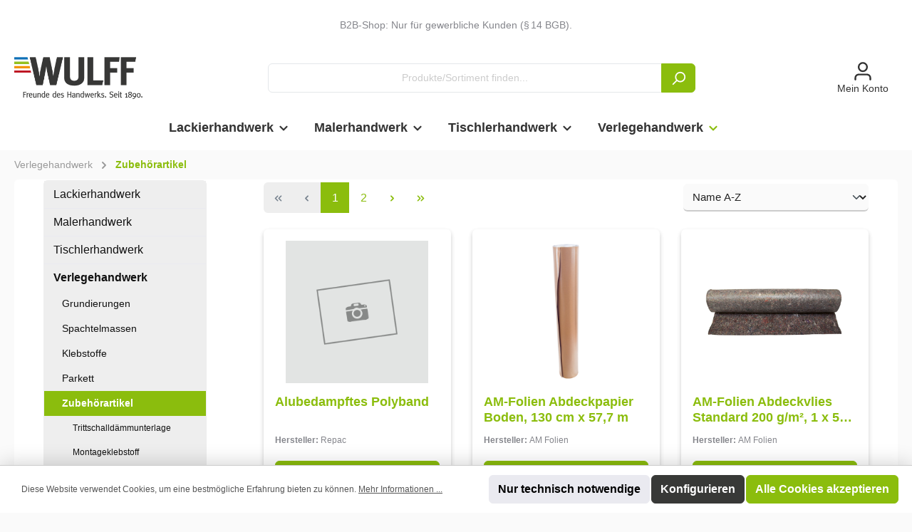

--- FILE ---
content_type: text/html; charset=UTF-8
request_url: https://wulff-shop.com/verlegehandwerk/zubehoerartikel/
body_size: 31570
content:

<!DOCTYPE html>

<html lang="de-DE"
      itemscope="itemscope"
      itemtype="https://schema.org/WebPage">

                            
    <head>
        		                            <meta charset="utf-8">
            
                            <meta name="viewport"
                      content="width=device-width, initial-scale=1, shrink-to-fit=no">
            
                            <meta name="author"
                      content="">
                <meta name="robots"
                      content="index,follow">
                <meta name="revisit-after"
                      content="15 days">
                <meta name="keywords"
                      content="">
                <meta name="description"
                      content="">
            
                                                <meta property="og:url"
                          content="https://wulff-shop.com/verlegehandwerk/zubehoerartikel/">
                    <meta property="og:type"
                          content="website">
                    <meta property="og:site_name"
                          content="WULFF ">
                    <meta property="og:title"
                          content="Zubehörartikel">
                    <meta property="og:description"
                          content="">
                    <meta property="og:image"
                          content="https://wulff-shop.com/media/81/cb/db/1605794769/WULFF-Logo-4c.png?ts=1605794769">

                    <meta name="twitter:card"
                          content="summary">
                    <meta name="twitter:site"
                          content="WULFF ">
                    <meta name="twitter:title"
                          content="Zubehörartikel">
                    <meta name="twitter:description"
                          content="">
                    <meta name="twitter:image"
                          content="https://wulff-shop.com/media/81/cb/db/1605794769/WULFF-Logo-4c.png?ts=1605794769">
                            
                            <meta itemprop="copyrightHolder"
                      content="WULFF ">
                <meta itemprop="copyrightYear"
                      content="">
                <meta itemprop="isFamilyFriendly"
                      content="false">
                <meta itemprop="image"
                      content="https://wulff-shop.com/media/81/cb/db/1605794769/WULFF-Logo-4c.png?ts=1605794769">
            
                                            <meta name="theme-color"
                      content="#fafafa">
                            
                                                

	




    
        
                    <link rel="shortcut icon"
                  href="https://wulff-shop.com/media/g0/0f/95/1745317112/W-Logo-3c_1-1.png?ts=1745317112">
        
                                <link rel="apple-touch-icon"
                  href="https://wulff-shop.com/media/c2/a2/15/1735904548/WULFF-Logo.ico?ts=1735904548">
                    
                                    <link rel="canonical" href="https://wulff-shop.com/verlegehandwerk/zubehoerartikel/">
                    
                    <title itemprop="name">Zubehörartikel</title>
        
                		                                                                <link rel="stylesheet"
                      href="https://wulff-shop.com/theme/6e4073c45eec0a9c7dd02ac9868cbeec/css/all.css?1765354457">
                                    

	





        
        
    
            <!-- Custom css code -->
    <style>.account-menu-login-button { color: #fff; }
.cookie-permission-container .js-cookie-accept-all-button .btn { color: #fff; }
.cookie-permission-container .js-cookie-accept-all-button .btn:hover { color: #fff; }
.btn-primary { color: #fff; }
.product-detail-description ul {margin-left: 18px;}
.product-detail-downloads ul {margin-left: 18px;}
.login-advantages ul {margin-left: 18px;}
.form-control::placeholder {color: #ccc;}
.product-detail-downloads-title {color: #85868c}
.twt-product-properties-description-title {color: #85868c}
.product-detail-properties-table {color: #85868c}</style>
    

                        <style>
                .cr_button {
color: #ffffff;
background-color: #8bbd0d;
border-color: #8bbd0d;
border: 1px solid transparent;
padding: 2px 12px;
font-size: 0.9rem;
line-height: 27px;
border-radius: 3px;
font-weight: 600;
overflow: hidden;
text-overflow: ellipsis;
white-space: nowrap;
}

.cr_form-input,  .cr_form-select  {
display: block;
width: 100%;
height: 36px;
padding: 0.5625rem 0.5625rem;
font-size: .9375rem;
font-weight: 400;
line-height: 1.5;
color: #222;
background-color: #fafafa;
-webkit-background-clip: padding-box;
background-clip: padding-box;
border: 1px solid #ccc;
-webkit-transition: border-color .15s ease-in-out,box-shadow .15s ease-in-out;
transition: border-color .15s ease-in-out,box-shadow .15s ease-in-out;
}

.cr_form-component--submit {
text-align: center;
margin-top: 25px;
}

.cr_font {
color: #85868c;
}

.cr_form-inputgroup label {
font-weight: bold;
}

.cr_form-inputgroup .no-label {
font-weight: normal;
font-size: 14px;
}

.cr_form-inputgroup {
margin-top: 20px;
}

span.cr_form-component--header {
text-align: left;
padding-left: 0;
margin-top: 25px;
font-weight: bold;
}




            </style>
            

                    
                    
                            <script>
        window.features = {"V6_5_0_0":true,"v6.5.0.0":true,"V6_6_0_0":true,"v6.6.0.0":true,"V6_7_0_0":false,"v6.7.0.0":false,"DISABLE_VUE_COMPAT":false,"disable.vue.compat":false,"ACCESSIBILITY_TWEAKS":false,"accessibility.tweaks":false,"ADMIN_VITE":false,"admin.vite":false,"TELEMETRY_METRICS":false,"telemetry.metrics":false,"CACHE_REWORK":false,"cache.rework":false,"SSO":false,"sso":false,"FEATURE_SWAGCMSEXTENSIONS_1":true,"feature.swagcmsextensions.1":true,"FEATURE_SWAGCMSEXTENSIONS_2":true,"feature.swagcmsextensions.2":true,"FEATURE_SWAGCMSEXTENSIONS_8":true,"feature.swagcmsextensions.8":true,"FEATURE_SWAGCMSEXTENSIONS_63":true,"feature.swagcmsextensions.63":true,"RULE_BUILDER":true,"rule.builder":true,"FLOW_BUILDER":true,"flow.builder":true,"CUSTOM_PRICES":true,"custom.prices":true,"SUBSCRIPTIONS":false,"subscriptions":false,"ADVANCED_SEARCH":true,"advanced.search":true,"MULTI_INVENTORY":true,"multi.inventory":true,"RETURNS_MANAGEMENT":true,"returns.management":true,"TEXT_GENERATOR":true,"text.generator":true,"CHECKOUT_SWEETENER":true,"checkout.sweetener":true,"IMAGE_CLASSIFICATION":true,"image.classification":true,"PROPERTY_EXTRACTOR":true,"property.extractor":true,"REVIEW_SUMMARY":true,"review.summary":true,"REVIEW_TRANSLATOR":true,"review.translator":true,"CONTENT_GENERATOR":true,"content.generator":true,"EXPORT_ASSISTANT":true,"export.assistant":true,"QUICK_ORDER":true,"quick.order":true,"EMPLOYEE_MANAGEMENT":true,"employee.management":true,"QUOTE_MANAGEMENT":true,"quote.management":true,"NATURAL_LANGUAGE_SEARCH":true,"natural.language.search":true,"IMAGE_UPLOAD_SEARCH":true,"image.upload.search":true,"ORDER_APPROVAL":true,"order.approval":true,"SPATIAL_CMS_ELEMENT":true,"spatial.cms.element":true,"SHOPPING_LISTS":true,"shopping.lists":true,"TEXT_TO_IMAGE_GENERATION":true,"text.to.image.generation":true,"SPATIAL_SCENE_EDITOR":false,"spatial.scene.editor":false,"CAPTCHA":true,"captcha":true};
    </script>
        
    <!-- Google Tag Manager -->
    <script>(function(w,d,s,l,i){w[l]=w[l]||[];w[l].push({'gtm.start':
                new Date().getTime(),event:'gtm.js'});var f=d.getElementsByTagName(s)[0],
            j=d.createElement(s),dl=l!='dataLayer'?'&l='+l:'';j.async=true;j.src=
            'https://www.googletagmanager.com/gtm.js?id='+i+dl;f.parentNode.insertBefore(j,f);
    })(window,document,'script','dataLayer','GTM-NV5HGJW');</script>
    <!-- End Google Tag Manager -->

                                                        
            <script>
                                    window.gtagActive = true;
                    window.gtagURL = 'https://www.googletagmanager.com/gtag/js?id=UA-216481331-1';
                    window.controllerName = 'navigation';
                    window.actionName = 'index';
                    window.trackOrders = '1';
                    window.gtagTrackingId = 'UA-216481331-1';
                    window.dataLayer = window.dataLayer || [];
                    window.gtagConfig = {
                        'anonymize_ip': '1',
                        'cookie_domain': 'none',
                        'cookie_prefix': '_swag_ga',
                    };

                    function gtag() { dataLayer.push(arguments); }
                            </script>
            
            <script>
            window.dataLayer = window.dataLayer || [];
            function gtag() { dataLayer.push(arguments); }

            (() => {
                const analyticsStorageEnabled = document.cookie.split(';').some((item) => item.trim().includes('google-analytics-enabled=1'));
                const adsEnabled = document.cookie.split(';').some((item) => item.trim().includes('google-ads-enabled=1'));

                // Always set a default consent for consent mode v2
                gtag('consent', 'default', {
                    'ad_user_data': adsEnabled ? 'granted' : 'denied',
                    'ad_storage': adsEnabled ? 'granted' : 'denied',
                    'ad_personalization': adsEnabled ? 'granted' : 'denied',
                    'analytics_storage': analyticsStorageEnabled ? 'granted' : 'denied'
                });
            })();
        </script>
            
    <!-- Google tag (gtag.js) -->
    <script async src="https://www.googletagmanager.com/gtag/js?id=G-LY3B23ZPZ8"></script>
    <script>  window.dataLayer = window.dataLayer || [];
        function gtag(){dataLayer.push(arguments);}
        gtag('js', new Date());  gtag('config', 'G-LY3B23ZPZ8');
    </script>
    <!-- End Google Tag Manager (gtag.js) -->

                                
            

    
                
                                    <script>
                    window.useDefaultCookieConsent = true;
                </script>
                    
                                            <script>
                window.activeNavigationId = '949657cb14534a1db9989158802103f8';
                window.router = {
                    'frontend.cart.offcanvas': '/checkout/offcanvas',
                    'frontend.cookie.offcanvas': '/cookie/offcanvas',
                    'frontend.checkout.finish.page': '/checkout/finish',
                    'frontend.checkout.info': '/widgets/checkout/info',
                    'frontend.menu.offcanvas': '/widgets/menu/offcanvas',
                    'frontend.cms.page': '/widgets/cms',
                    'frontend.cms.navigation.page': '/widgets/cms/navigation',
                    'frontend.account.addressbook': '/widgets/account/address-book',
                    'frontend.country.country-data': '/country/country-state-data',
                    'frontend.app-system.generate-token': '/app-system/Placeholder/generate-token',
                    };
                window.salesChannelId = '6df51f7833654ca2a26264686a364a99';
            </script>
        
    <script>
        window.router['flink.responsive-helper.cms-content'] = '/flink/responsive-helper/cms-content'
    </script>


        
    <script>
        window.router['widgets.swag.cmsExtensions.quickview'] = '/swag/cms-extensions/quickview';
        window.router['widgets.swag.cmsExtensions.quickview.variant'] = '/swag/cms-extensions/quickview/variant';
    </script>


    
    
                                <script>
                
                window.breakpoints = {"xs":0,"sm":576,"md":768,"lg":992,"xl":1200,"xxl":1400};
            </script>
        
        
                			<script src="https://wulff-shop.com/theme/0196a112c36971aa8a08df585d7870d2/assets/js/jquery-3.5.1.slim.min.js?1765354457"></script>
	
		        

                            <script>
                window.themeAssetsPublicPath = 'https://wulff-shop.com/theme/0196a112c36971aa8a08df585d7870d2/assets/';
            </script>
        
                                                        <script>
                        window.themeJsPublicPath = 'https://wulff-shop.com/theme/6e4073c45eec0a9c7dd02ac9868cbeec/js/';
                    </script>
                                            <script type="text/javascript" src="https://wulff-shop.com/theme/6e4073c45eec0a9c7dd02ac9868cbeec/js/storefront/storefront.js?1765354457" defer></script>
                                            <script type="text/javascript" src="https://wulff-shop.com/theme/6e4073c45eec0a9c7dd02ac9868cbeec/js/gedak-customer-registration/gedak-customer-registration.js?1765354457" defer></script>
                                            <script type="text/javascript" src="https://wulff-shop.com/theme/6e4073c45eec0a9c7dd02ac9868cbeec/js/gedak-branch/gedak-branch.js?1765354457" defer></script>
                                            <script type="text/javascript" src="https://wulff-shop.com/theme/6e4073c45eec0a9c7dd02ac9868cbeec/js/gedak-rights-and-roles/gedak-rights-and-roles.js?1765354457" defer></script>
                                            <script type="text/javascript" src="https://wulff-shop.com/theme/6e4073c45eec0a9c7dd02ac9868cbeec/js/crsw-clever-reach-official/crsw-clever-reach-official.js?1765354457" defer></script>
                                            <script type="text/javascript" src="https://wulff-shop.com/theme/6e4073c45eec0a9c7dd02ac9868cbeec/js/acris-product-downloads-c-s/acris-product-downloads-c-s.js?1765354457" defer></script>
                                            <script type="text/javascript" src="https://wulff-shop.com/theme/6e4073c45eec0a9c7dd02ac9868cbeec/js/alm6-category-teaser/alm6-category-teaser.js?1765354457" defer></script>
                                            <script type="text/javascript" src="https://wulff-shop.com/theme/6e4073c45eec0a9c7dd02ac9868cbeec/js/r-h-web-cms-elements/r-h-web-cms-elements.js?1765354457" defer></script>
                                            <script type="text/javascript" src="https://wulff-shop.com/theme/6e4073c45eec0a9c7dd02ac9868cbeec/js/cogi-cms-layouts/cogi-cms-layouts.js?1765354457" defer></script>
                                            <script type="text/javascript" src="https://wulff-shop.com/theme/6e4073c45eec0a9c7dd02ac9868cbeec/js/flink-cms-responsive-helper/flink-cms-responsive-helper.js?1765354457" defer></script>
                                            <script type="text/javascript" src="https://wulff-shop.com/theme/6e4073c45eec0a9c7dd02ac9868cbeec/js/cbax-modul-manufacturers/cbax-modul-manufacturers.js?1765354457" defer></script>
                                            <script type="text/javascript" src="https://wulff-shop.com/theme/6e4073c45eec0a9c7dd02ac9868cbeec/js/acris-product-video-c-s/acris-product-video-c-s.js?1765354457" defer></script>
                                            <script type="text/javascript" src="https://wulff-shop.com/theme/6e4073c45eec0a9c7dd02ac9868cbeec/js/gedak-b2b-extension/gedak-b2b-extension.js?1765354457" defer></script>
                                            <script type="text/javascript" src="https://wulff-shop.com/theme/6e4073c45eec0a9c7dd02ac9868cbeec/js/swag-cms-extensions/swag-cms-extensions.js?1765354457" defer></script>
                                            <script type="text/javascript" src="https://wulff-shop.com/theme/6e4073c45eec0a9c7dd02ac9868cbeec/js/subscription/subscription.js?1765354457" defer></script>
                                            <script type="text/javascript" src="https://wulff-shop.com/theme/6e4073c45eec0a9c7dd02ac9868cbeec/js/checkout-sweetener/checkout-sweetener.js?1765354457" defer></script>
                                            <script type="text/javascript" src="https://wulff-shop.com/theme/6e4073c45eec0a9c7dd02ac9868cbeec/js/text-translator/text-translator.js?1765354457" defer></script>
                                            <script type="text/javascript" src="https://wulff-shop.com/theme/6e4073c45eec0a9c7dd02ac9868cbeec/js/employee-management/employee-management.js?1765354457" defer></script>
                                            <script type="text/javascript" src="https://wulff-shop.com/theme/6e4073c45eec0a9c7dd02ac9868cbeec/js/quick-order/quick-order.js?1765354457" defer></script>
                                            <script type="text/javascript" src="https://wulff-shop.com/theme/6e4073c45eec0a9c7dd02ac9868cbeec/js/advanced-search/advanced-search.js?1765354457" defer></script>
                                            <script type="text/javascript" src="https://wulff-shop.com/theme/6e4073c45eec0a9c7dd02ac9868cbeec/js/captcha/captcha.js?1765354457" defer></script>
                                            <script type="text/javascript" src="https://wulff-shop.com/theme/6e4073c45eec0a9c7dd02ac9868cbeec/js/quote-management/quote-management.js?1765354457" defer></script>
                                            <script type="text/javascript" src="https://wulff-shop.com/theme/6e4073c45eec0a9c7dd02ac9868cbeec/js/a-i-search/a-i-search.js?1765354457" defer></script>
                                            <script type="text/javascript" src="https://wulff-shop.com/theme/6e4073c45eec0a9c7dd02ac9868cbeec/js/spatial-cms-element/spatial-cms-element.js?1765354457" defer></script>
                                            <script type="text/javascript" src="https://wulff-shop.com/theme/6e4073c45eec0a9c7dd02ac9868cbeec/js/order-approval/order-approval.js?1765354457" defer></script>
                                            <script type="text/javascript" src="https://wulff-shop.com/theme/6e4073c45eec0a9c7dd02ac9868cbeec/js/shopping-list/shopping-list.js?1765354457" defer></script>
                                            <script type="text/javascript" src="https://wulff-shop.com/theme/6e4073c45eec0a9c7dd02ac9868cbeec/js/gedak-base/gedak-base.js?1765354457" defer></script>
                                            <script type="text/javascript" src="https://wulff-shop.com/theme/6e4073c45eec0a9c7dd02ac9868cbeec/js/acris-search-c-s/acris-search-c-s.js?1765354457" defer></script>
                                            <script type="text/javascript" src="https://wulff-shop.com/theme/6e4073c45eec0a9c7dd02ac9868cbeec/js/z-heptacom-wulff-swag-commercial-integration/z-heptacom-wulff-swag-commercial-integration.js?1765354457" defer></script>
                                            <script type="text/javascript" src="https://wulff-shop.com/theme/6e4073c45eec0a9c7dd02ac9868cbeec/js/tcinn-theme-ware-modern/tcinn-theme-ware-modern.js?1765354457" defer></script>
                                            <script type="text/javascript" src="https://wulff-shop.com/theme/6e4073c45eec0a9c7dd02ac9868cbeec/js/heptacom-project-theme/heptacom-project-theme.js?1765354457" defer></script>
                                                            </head>

    <body class="is-ctl-navigation is-act-index themeware twt-modern twt-header-type-1 twt-full-width-boxed twt-is-cms-product-list twt-cms-styling">

                            
    
    
            <div class="skip-to-content bg-primary-subtle text-primary-emphasis visually-hidden-focusable overflow-hidden">
            <div class="container d-flex justify-content-center">
                                                                                        <a href="#content-main" class="skip-to-content-link d-inline-flex text-decoration-underline m-1 p-2 fw-bold gap-2">
                                Zum Hauptinhalt springen
                            </a>
                                            
                                                                        <a href="#header-main-search-input" class="skip-to-content-link d-inline-flex text-decoration-underline m-1 p-2 fw-bold gap-2 d-none d-sm-block">
                                Zur Suche springen
                            </a>
                                            
                                                                        <a href="#main-navigation-menu" class="skip-to-content-link d-inline-flex text-decoration-underline m-1 p-2 fw-bold gap-2 d-none d-lg-block">
                                Zur Hauptnavigation springen
                            </a>
                                                                        </div>
        </div>
        
    	
    																																																																																																																																																																																																																																																																																																																																																																																																																																													    
						                        <noscript class="noscript-main">
                
    <div role="alert"
                  class="alert alert-info alert-has-icon">
                                                                        
                                                                
        
        
        
                                    
        <span class="icon icon-info" aria-hidden="true">
                                        <svg xmlns="http://www.w3.org/2000/svg" xmlns:xlink="http://www.w3.org/1999/xlink" width="24" height="24" viewBox="0 0 24 24"><defs><path d="M12 7c.5523 0 1 .4477 1 1s-.4477 1-1 1-1-.4477-1-1 .4477-1 1-1zm1 9c0 .5523-.4477 1-1 1s-1-.4477-1-1v-5c0-.5523.4477-1 1-1s1 .4477 1 1v5zm11-4c0 6.6274-5.3726 12-12 12S0 18.6274 0 12 5.3726 0 12 0s12 5.3726 12 12zM12 2C6.4772 2 2 6.4772 2 12s4.4772 10 10 10 10-4.4772 10-10S17.5228 2 12 2z" id="icons-default-info" /></defs><use xlink:href="#icons-default-info" fill="#758CA3" fill-rule="evenodd" /></svg>
                    </span>

    
                                                        
                                    
                    <div class="alert-content-container">
                                                    
                                                        <div class="alert-content">                                                    Um unseren Shop in vollem Umfang nutzen zu können, empfehlen wir Ihnen Javascript in Ihrem Browser zu aktivieren.
                                                                </div>                
                                                                </div>
            </div>
            </noscript>
        
    <!-- Google Tag Manager (noscript) -->
    <noscript>
        <iframe src="https://www.googletagmanager.com/ns.html?id=GTM-NV5HGJW"
                height="0" width="0" style="display:none;visibility:hidden">
        </iframe>
    </noscript>
    <!-- End Google Tag Manager (noscript) -->

        		
				





	 					
	
	


	






	
	<section id="twt-usp-bar"			 class="twt-usp-bar is-header is-small layout-1 top"
			 data-twt-usp-bar-position="1"			 data-twt-usp-bar-usps="1"
	>

					<div class="twt-usp-bar-container">
				<div class="twt-usp-bar-items">
					





 



                            
            
                
                                    <div class="twt-usp-bar-item twt-usp-1 item-1">
                    <div class="item-icon">
                                                
	                    </div>
                    <div class="item-label">
                        <div class="item-title">B2B-Shop: Nur für gewerbliche Kunden (§ 14 BGB).</div>
                                            </div>
                </div>
                    
    
        
        
        
        
        				</div>

																
															</div>
		
	</section>
	
		                
            <header class="header-main">
                                    <div class="container">
                            			
	
    					        <div class="row align-items-center header-row">
                            <div class="col-12 col-lg-auto header-logo-col">
                        <div class="header-logo-main">
                    <a class="header-logo-main-link"
               href="/"
               title="Zur Startseite gehen">
                				                    <picture class="header-logo-picture">
                                                                            
                                                                            
                                                                                    <img src="https://wulff-shop.com/media/81/cb/db/1605794769/WULFF-Logo-4c.png?ts=1605794769"
                                     alt="Zur Startseite gehen"
                                     class="img-fluid header-logo-main-img">
                                                                        </picture>
                
	
					
		            </a>
            </div>
                </div>
            
            					                <div class="col-12 order-2 col-sm order-sm-1 header-search-col">
                    <div class="row">
                        <div class="col-sm-auto d-none d-sm-block d-lg-none">
                                                            <div class="nav-main-toggle">
                                                                            <button
                                            class="btn nav-main-toggle-btn header-actions-btn"
                                            type="button"
                                            data-off-canvas-menu="true"
                                            aria-label="Menü"
                                        >
                                            				            
        
        
        
                                    
        <span class="icon icon-stack">
                                        <svg xmlns="http://www.w3.org/2000/svg" xmlns:xlink="http://www.w3.org/1999/xlink" width="24" height="24" viewBox="0 0 24 24"><defs><path d="M3 13c-.5523 0-1-.4477-1-1s.4477-1 1-1h18c.5523 0 1 .4477 1 1s-.4477 1-1 1H3zm0-7c-.5523 0-1-.4477-1-1s.4477-1 1-1h18c.5523 0 1 .4477 1 1s-.4477 1-1 1H3zm0 14c-.5523 0-1-.4477-1-1s.4477-1 1-1h18c.5523 0 1 .4477 1 1s-.4477 1-1 1H3z" id="icons-default-stack" /></defs><use xlink:href="#icons-default-stack" fill="#758CA3" fill-rule="evenodd" /></svg>
                    </span>

    
    	
		<span class="header-nav-main-toggle-label">
		Navigation
	</span>
                                        </button>
                                                                    </div>
                                                    </div>
                        <div class="col">
                            
    <div class="collapse"
         id="searchCollapse">
        <div class="header-search">
                
    
                    <form action="/search"
                      method="get"
                      data-search-widget="true"
                      data-search-widget-options="{&quot;searchWidgetMinChars&quot;:2}"
                      data-url="/suggest?search="
                      class="header-search-form">
                    		                        <div class="input-group">
                                                            <input type="search"
                                       id="header-main-search-input"
                                       name="search"
                                       class="form-control header-search-input"
                                       autocomplete="off"
                                       autocapitalize="off"
                                       placeholder="Produkte/Sortiment finden..."
                                       aria-label="Produkte/Sortiment finden..."
                                       value=""
                                >
                            
                            	<button type="submit"
			class="btn header-search-btn"
			aria-label="Suchen"
	>
		<span class="header-search-icon">
													            
        
        
        
                                    
        <span class="icon icon-search">
                                        <svg xmlns="http://www.w3.org/2000/svg" xmlns:xlink="http://www.w3.org/1999/xlink" width="24" height="24" viewBox="0 0 24 24"><defs><path d="M10.0944 16.3199 4.707 21.707c-.3905.3905-1.0237.3905-1.4142 0-.3905-.3905-.3905-1.0237 0-1.4142L8.68 14.9056C7.6271 13.551 7 11.8487 7 10c0-4.4183 3.5817-8 8-8s8 3.5817 8 8-3.5817 8-8 8c-1.8487 0-3.551-.627-4.9056-1.6801zM15 16c3.3137 0 6-2.6863 6-6s-2.6863-6-6-6-6 2.6863-6 6 2.6863 6 6 6z" id="icons-default-search" /></defs><use xlink:href="#icons-default-search" fill="#758CA3" fill-rule="evenodd" /></svg>
                    </span>

    
    					</span>
	</button>

                                                            <button class="btn header-close-btn js-search-close-btn d-none"
                                        type="button"
                                        aria-label="Die Dropdown-Suche schließen">
                                    <span class="header-close-icon">
                                                    
        
        
        
                                    
        <span class="icon icon-x">
                                        <svg xmlns="http://www.w3.org/2000/svg" xmlns:xlink="http://www.w3.org/1999/xlink" width="24" height="24" viewBox="0 0 24 24"><defs><path d="m10.5858 12-7.293-7.2929c-.3904-.3905-.3904-1.0237 0-1.4142.3906-.3905 1.0238-.3905 1.4143 0L12 10.5858l7.2929-7.293c.3905-.3904 1.0237-.3904 1.4142 0 .3905.3906.3905 1.0238 0 1.4143L13.4142 12l7.293 7.2929c.3904.3905.3904 1.0237 0 1.4142-.3906.3905-1.0238.3905-1.4143 0L12 13.4142l-7.2929 7.293c-.3905.3904-1.0237.3904-1.4142 0-.3905-.3906-.3905-1.0238 0-1.4143L10.5858 12z" id="icons-default-x" /></defs><use xlink:href="#icons-default-x" fill="#758CA3" fill-rule="evenodd" /></svg>
                    </span>

    
                                        </span>
                                </button>
                                                    </div>
                    

					                </form>
            
        </div>
    </div>
                        </div>
                    </div>
                </div>
            

	
                            <div class="col-12 order-1 col-sm-auto order-sm-2 header-actions-col">
                    <div class="row g-0">
                        
		
	
						
			
																		
			
			
			<div class="d-block d-sm-none col">
		<div class="menu-button">

							<button
                    class="btn nav-main-toggle-btn header-actions-btn"
					type="button"
					data-off-canvas-menu="true"
					aria-label="Menü"
					title="Navigation"
				>
																														            
        
        
        
                                    
        <span class="icon icon-stack">
                                        <svg xmlns="http://www.w3.org/2000/svg" xmlns:xlink="http://www.w3.org/1999/xlink" width="24" height="24" viewBox="0 0 24 24"><use xlink:href="#icons-default-stack" fill="#758CA3" fill-rule="evenodd" /></svg>
                    </span>

    
    											
										<span class="header-nav-main-toggle-label">
						Navigation
					</span>
				</button>
			
		</div>
	</div>

                        		
		
					
					
	<div class="d-sm-none col-auto twt-search-col">
		  <div class="search-toggle">
				<button class="btn header-actions-btn search-toggle-btn js-search-toggle-btn collapsed"
						type="button"
						data-bs-toggle="collapse"
						data-bs-target="#searchCollapse"
						aria-expanded="false"
						aria-controls="searchCollapse"
						aria-label="Suchen"
				>
										<span class="header-search-toggle-icon">
                    														            
        
        
        
                                    
        <span class="icon icon-search">
                                        <svg xmlns="http://www.w3.org/2000/svg" xmlns:xlink="http://www.w3.org/1999/xlink" width="24" height="24" viewBox="0 0 24 24"><use xlink:href="#icons-default-search" fill="#758CA3" fill-rule="evenodd" /></svg>
                    </span>

    
    						
													            
        
        
        
                                    
        <span class="icon icon-x">
                                        <svg xmlns="http://www.w3.org/2000/svg" xmlns:xlink="http://www.w3.org/1999/xlink" width="24" height="24" viewBox="0 0 24 24"><use xlink:href="#icons-default-x" fill="#758CA3" fill-rule="evenodd" /></svg>
                    </span>

    
    											</span>

										<span class="header-search-toggle-name">
						Suche
					</span>
				</button>
		  </div>
	 </div>

                        
                            
    						                            <div class="col-auto">
                                <div class="account-menu">
                                        <div class="dropdown">
        							<button class="btn account-menu-btn header-actions-btn"
				type="button"
				id="accountWidget"
				data-account-menu="true"
				data-bs-toggle="dropdown"
				aria-haspopup="true"
				aria-expanded="false"
				aria-label="Mein Konto"
				title="Mein Konto"
		>
						<span class="header-account-icon">
													            
        
        
        
                                    
        <span class="icon icon-avatar">
                                        <svg xmlns="http://www.w3.org/2000/svg" xmlns:xlink="http://www.w3.org/1999/xlink" width="24" height="24" viewBox="0 0 24 24"><defs><path d="M12 3C9.7909 3 8 4.7909 8 7c0 2.2091 1.7909 4 4 4 2.2091 0 4-1.7909 4-4 0-2.2091-1.7909-4-4-4zm0-2c3.3137 0 6 2.6863 6 6s-2.6863 6-6 6-6-2.6863-6-6 2.6863-6 6-6zM4 22.099c0 .5523-.4477 1-1 1s-1-.4477-1-1V20c0-2.7614 2.2386-5 5-5h10.0007c2.7614 0 5 2.2386 5 5v2.099c0 .5523-.4477 1-1 1s-1-.4477-1-1V20c0-1.6569-1.3431-3-3-3H7c-1.6569 0-3 1.3431-3 3v2.099z" id="icons-default-avatar" /></defs><use xlink:href="#icons-default-avatar" fill="#758CA3" fill-rule="evenodd" /></svg>
                    </span>

    
    							</span>

									<span class="header-account-name">
				Mein Konto
			</span>

								</button>

	
                    <div class="dropdown-menu dropdown-menu-end account-menu-dropdown js-account-menu-dropdown"
                 aria-labelledby="accountWidget">
                

        
            <div class="offcanvas-header">
                            <button class="btn btn-light offcanvas-close js-offcanvas-close">
                                                        
        
        
        
                                    
        <span class="icon icon-x icon-sm">
                                        <svg xmlns="http://www.w3.org/2000/svg" xmlns:xlink="http://www.w3.org/1999/xlink" width="24" height="24" viewBox="0 0 24 24"><use xlink:href="#icons-default-x" fill="#758CA3" fill-rule="evenodd" /></svg>
                    </span>

    
                        
                                            Menü schließen
                                    </button>
                    </div>
    
            <div class="offcanvas-body">
                <div class="account-menu">
                                                <div class="dropdown-header account-menu-header">
                    Ihr Konto
                </div>
                    
    
                    <div class="account-menu-login">
            <a href="/account/login"
               title="Anmelden"
               class="btn btn-primary account-menu-login-button">
                Anmelden
            </a>

                    </div>
    
                    <div class="account-menu-links">
                    <div class="header-account-menu">
        <div class="card account-menu-inner">
                                                    
    
                                <div class="list-group list-group-flush account-aside-list-group">
                                                    <nav class="list-group list-group-flush account-aside-list-group">
                                                                                                    <a href="/account"
                                   title="Übersicht"
                                   class="list-group-item list-group-item-action account-aside-item"
                                   >
                                    Übersicht
                                </a>
                            
                                                                <a href="/account/profile"
                                   title="Persönliches Profil"
                                   class="list-group-item list-group-item-action account-aside-item"
                                   >
                                    Persönliches Profil
                                </a>
                            

                
                
                                                            <a href="/account/address"
                                   title="Adressen"
                                   class="list-group-item list-group-item-action account-aside-item"
                                   >
                                    Adressen
                                </a>
                            
                                                                                                                        <a href="/account/payment"
                                   title="Zahlungsart"
                                   class="list-group-item list-group-item-action account-aside-item"
                                   >
                                    Zahlungsart
                                </a>
                                                            
                                                                <a href="/account/order"
                                   title="Bestellungen"
                                   class="list-group-item list-group-item-action account-aside-item"
                                   >
                                    Bestellungen
                                </a>
                            
    <a href="/b2bExtension/gedak-invoice-list"
       title="Bestellungen"
       class="list-group-item list-group-item-action account-aside-item"
        >
        Rechnungen
    </a>
                        

                

                

            

    
                        </nav>
                            

                            </div>
    
                                                </div>
    </div>
            </div>
            </div>
        </div>
                </div>
            </div>
                                </div>
                            </div>
                        

	

                                                </div>
                </div>
                    </div>
    

	                    </div>
                            </header>
        

		
        	
		
										<div class="nav-main">
									<div class="container">

																											<div id="sticky-logo" class="d-none">
									<a href="/"
									   class="sticky-logo-main-link"
									   title="Zur Startseite gehen"
                                       									>
										<picture>

																																		<img src="https://wulff-shop.com/media/81/cb/db/1605794769/WULFF-Logo-4c.png?ts=1605794769" alt="Zur Startseite gehen">
											
																																													
										</picture>
									</a>
								</div>
													
												
																			<span id="js-sticky-cart-position" class="d-none"></span>
						
																			<span id="js-sticky-search-position" class="d-none"></span>
											</div>

										                        						    <div class="main-navigation"
         id="mainNavigation"
         data-flyout-menu="true">
                    <div class="container">
                                    <nav class="nav main-navigation-menu"
                        id="main-navigation-menu"
                        aria-label="Hauptnavigation"
                        itemscope="itemscope"
                        itemtype="https://schema.org/SiteNavigationElement">
                        
                        							
		
	
                                                    
                                                                                            
                                	
													<a href="https://wulff-shop.com/lackierhandwerk/"
				   class="nav-link 1 main-navigation-link nav-item-c079f9accd27412fb85a70a71e0a5f73"
				   itemprop="url"
				   data-flyout-menu-trigger="c079f9accd27412fb85a70a71e0a5f73"				   title="Lackierhandwerk"
				   				>
					<div class="main-navigation-link-text">
						<span itemprop="name">Lackierhandwerk</span>

																										            
        
        
        
                
        <span class="icon icon-arrow-medium-down icon-xs" aria-hidden="true">
                                        <svg xmlns="http://www.w3.org/2000/svg" xmlns:xlink="http://www.w3.org/1999/xlink" width="16" height="16" viewBox="0 0 16 16"><defs><path id="icons-solid-arrow-medium-down" d="M4.7071 6.2929c-.3905-.3905-1.0237-.3905-1.4142 0-.3905.3905-.3905 1.0237 0 1.4142l4 4c.3905.3905 1.0237.3905 1.4142 0l4-4c.3905-.3905.3905-1.0237 0-1.4142-.3905-.3905-1.0237-.3905-1.4142 0L8 9.5858l-3.2929-3.293z" /></defs><use xlink:href="#icons-solid-arrow-medium-down" fill="#758CA3" fill-rule="evenodd" /></svg>
                    </span>

    
    											</div>
				</a>
					
	
                                                                                            
                                	
													<a href="https://wulff-shop.com/malerhandwerk/"
				   class="nav-link 1 main-navigation-link nav-item-f35276be7e5841038d7adc3362624a9c"
				   itemprop="url"
				   data-flyout-menu-trigger="f35276be7e5841038d7adc3362624a9c"				   title="Malerhandwerk"
				   				>
					<div class="main-navigation-link-text">
						<span itemprop="name">Malerhandwerk</span>

																										            
        
        
        
                
        <span class="icon icon-arrow-medium-down icon-xs" aria-hidden="true">
                                        <svg xmlns="http://www.w3.org/2000/svg" xmlns:xlink="http://www.w3.org/1999/xlink" width="16" height="16" viewBox="0 0 16 16"><use xlink:href="#icons-solid-arrow-medium-down" fill="#758CA3" fill-rule="evenodd" /></svg>
                    </span>

    
    											</div>
				</a>
					
	
                                                                                            
                                	
													<a href="https://wulff-shop.com/tischlerhandwerk/"
				   class="nav-link 1 main-navigation-link nav-item-5520a50aad8e4735b67723b6b2d6330f"
				   itemprop="url"
				   data-flyout-menu-trigger="5520a50aad8e4735b67723b6b2d6330f"				   title="Tischlerhandwerk"
				   				>
					<div class="main-navigation-link-text">
						<span itemprop="name">Tischlerhandwerk</span>

																										            
        
        
        
                
        <span class="icon icon-arrow-medium-down icon-xs" aria-hidden="true">
                                        <svg xmlns="http://www.w3.org/2000/svg" xmlns:xlink="http://www.w3.org/1999/xlink" width="16" height="16" viewBox="0 0 16 16"><use xlink:href="#icons-solid-arrow-medium-down" fill="#758CA3" fill-rule="evenodd" /></svg>
                    </span>

    
    											</div>
				</a>
					
	
                                                                                            
                                	
													<a href="https://wulff-shop.com/verlegehandwerk/"
				   class="nav-link 1 main-navigation-link nav-item-745d073794e8431e8f854c4eb19530b4 active"
				   itemprop="url"
				   data-flyout-menu-trigger="745d073794e8431e8f854c4eb19530b4"				   title="Verlegehandwerk"
				   				>
					<div class="main-navigation-link-text">
						<span itemprop="name">Verlegehandwerk</span>

																										            
        
        
        
                
        <span class="icon icon-arrow-medium-down icon-xs" aria-hidden="true">
                                        <svg xmlns="http://www.w3.org/2000/svg" xmlns:xlink="http://www.w3.org/1999/xlink" width="16" height="16" viewBox="0 0 16 16"><use xlink:href="#icons-solid-arrow-medium-down" fill="#758CA3" fill-rule="evenodd" /></svg>
                    </span>

    
    											</div>
				</a>
					
	
                                                                        </nav>
                
                                                                                                                                                                                                                                                                                                                                                                                                                                                                        
                                                                        <div class="navigation-flyouts">
                                                                                                                                                                                                        <div class="navigation-flyout"
                                                     data-flyout-menu-id="c079f9accd27412fb85a70a71e0a5f73">
                                                    <div class="container">
                                                                                                                            
            <div class="row navigation-flyout-bar">
                            <div class="col">
                    <div class="navigation-flyout-category-link">
                                                                                    <a class="nav-link"
                                   href="https://wulff-shop.com/lackierhandwerk/"
                                   itemprop="url"
                                   title="Lackierhandwerk">
                                                                            Zur Kategorie Lackierhandwerk
                                                    
        
        
        
                
        <span class="icon icon-arrow-right icon-primary">
                                        <svg xmlns="http://www.w3.org/2000/svg" xmlns:xlink="http://www.w3.org/1999/xlink" width="16" height="16" viewBox="0 0 16 16"><defs><path id="icons-solid-arrow-right" d="M6.7071 6.2929c-.3905-.3905-1.0237-.3905-1.4142 0-.3905.3905-.3905 1.0237 0 1.4142l3 3c.3905.3905 1.0237.3905 1.4142 0l3-3c.3905-.3905.3905-1.0237 0-1.4142-.3905-.3905-1.0237-.3905-1.4142 0L9 8.5858l-2.2929-2.293z" /></defs><use transform="rotate(-90 9 8.5)" xlink:href="#icons-solid-arrow-right" fill="#758CA3" fill-rule="evenodd" /></svg>
                    </span>

    
                                                                        </a>
                                                                        </div>
                </div>
            
                            <div class="col-auto">
                    <div class="navigation-flyout-close js-close-flyout-menu">
                                                                                                
        
        
        
                                    
        <span class="icon icon-x">
                                        <svg xmlns="http://www.w3.org/2000/svg" xmlns:xlink="http://www.w3.org/1999/xlink" width="24" height="24" viewBox="0 0 24 24"><use xlink:href="#icons-default-x" fill="#758CA3" fill-rule="evenodd" /></svg>
                    </span>

    
                                                                            </div>
                </div>
                    </div>
    
            <div class="row navigation-flyout-content">
                            <div class="col">
                    <div class="navigation-flyout-categories">
                                                        
        
    <div class="container navigation-grid">
        <div class="row">
            <div class="col-4">
                                                                            
                    <div class="parent-navigation-category">
                                                                                    <a class="nav-item nav-link navigation-flyout-link is-level-0 d-flex justify-content-between align-items-center"
                                   href="https://wulff-shop.com/lackierhandwerk/autolacke/"
                                   itemprop="url"
                                                                      title="Autolacke">
                                    <span itemprop="name">Autolacke</span>
                                                
        
        
        
                
        <span class="icon icon-arrow-medium-right icon-right">
                                        <svg xmlns="http://www.w3.org/2000/svg" xmlns:xlink="http://www.w3.org/1999/xlink" width="16" height="16" viewBox="0 0 16 16"><defs><path id="icons-solid-arrow-medium-right" d="M4.7071 5.2929c-.3905-.3905-1.0237-.3905-1.4142 0-.3905.3905-.3905 1.0237 0 1.4142l4 4c.3905.3905 1.0237.3905 1.4142 0l4-4c.3905-.3905.3905-1.0237 0-1.4142-.3905-.3905-1.0237-.3905-1.4142 0L8 8.5858l-3.2929-3.293z" /></defs><use transform="rotate(-90 8 8)" xlink:href="#icons-solid-arrow-medium-right" fill="#758CA3" fill-rule="evenodd" /></svg>
                    </span>

    
                                    </a>
                                                    
                        <div class="hidden-sub-navigations">
                                                            <div class="sub-navigation-category-level-1">
                                                                                        
            <a class="nav-item nav-link navigation-flyout-link is-level-1 d-flex justify-content-between align-items-center"
           href="https://wulff-shop.com/lackierhandwerk/autolacke/standox/"
           itemprop="url"
                      title="Standox">
            <span itemprop="name">Standox</span>
                        
        
        
        
                
        <span class="icon icon-arrow-medium-right icon-right">
                                        <svg xmlns="http://www.w3.org/2000/svg" xmlns:xlink="http://www.w3.org/1999/xlink" width="16" height="16" viewBox="0 0 16 16"><use transform="rotate(-90 8 8)" xlink:href="#icons-solid-arrow-medium-right" fill="#758CA3" fill-rule="evenodd" /></svg>
                    </span>

    
            </a>
                                        
                                    <div class="hidden-sub-navigations-level-2">
                                        <div class="sub-navigation-category-level-2">
                                                                                                                        
                                                        <a class="nav-item nav-link navigation-flyout-link"
                       href="https://wulff-shop.com/lackierhandwerk/autolacke/standox/standox-spachtel/"
                       itemprop="url"
                                              title="Standox-Spachtel">
                        <span itemprop="name">Standox-Spachtel</span>
                    </a>
                                                                
                                                        <a class="nav-item nav-link navigation-flyout-link"
                       href="https://wulff-shop.com/lackierhandwerk/autolacke/standox/standox-basislacke/"
                       itemprop="url"
                                              title="Standox-Basislacke">
                        <span itemprop="name">Standox-Basislacke</span>
                    </a>
                                                                
                                                        <a class="nav-item nav-link navigation-flyout-link"
                       href="https://wulff-shop.com/lackierhandwerk/autolacke/standox/standox-decklacke/"
                       itemprop="url"
                                              title="Standox-Decklacke">
                        <span itemprop="name">Standox-Decklacke</span>
                    </a>
                                                                
                                                        <a class="nav-item nav-link navigation-flyout-link"
                       href="https://wulff-shop.com/lackierhandwerk/autolacke/standox/standox-klarlacke/"
                       itemprop="url"
                                              title="Standox-Klarlacke">
                        <span itemprop="name">Standox-Klarlacke</span>
                    </a>
                                                                
                                                        <a class="nav-item nav-link navigation-flyout-link"
                       href="https://wulff-shop.com/lackierhandwerk/autolacke/standox/standox-haerter/"
                       itemprop="url"
                                              title="Standox-Härter">
                        <span itemprop="name">Standox-Härter</span>
                    </a>
                                                                
                                                        <a class="nav-item nav-link navigation-flyout-link"
                       href="https://wulff-shop.com/lackierhandwerk/autolacke/standox/standox-verduennung/"
                       itemprop="url"
                                              title="Standox-Verdünnung">
                        <span itemprop="name">Standox-Verdünnung</span>
                    </a>
                                                                                                                            </div>
                                    </div>
                                </div>

                                                            <div class="sub-navigation-category-level-1">
                                                                                        
            <a class="nav-item nav-link navigation-flyout-link is-level-1 d-flex justify-content-between align-items-center"
           href="https://wulff-shop.com/lackierhandwerk/autolacke/syrox/"
           itemprop="url"
                      title="Syrox">
            <span itemprop="name">Syrox</span>
                        
        
        
        
                
        <span class="icon icon-arrow-medium-right icon-right">
                                        <svg xmlns="http://www.w3.org/2000/svg" xmlns:xlink="http://www.w3.org/1999/xlink" width="16" height="16" viewBox="0 0 16 16"><use transform="rotate(-90 8 8)" xlink:href="#icons-solid-arrow-medium-right" fill="#758CA3" fill-rule="evenodd" /></svg>
                    </span>

    
            </a>
                                        
                                    <div class="hidden-sub-navigations-level-2">
                                        <div class="sub-navigation-category-level-2">
                                                                                                                        
                                                        <a class="nav-item nav-link navigation-flyout-link"
                       href="https://wulff-shop.com/lackierhandwerk/autolacke/syrox/syrox-basislacke/"
                       itemprop="url"
                                              title="Syrox-Basislacke">
                        <span itemprop="name">Syrox-Basislacke</span>
                    </a>
                                                                
                                                        <a class="nav-item nav-link navigation-flyout-link"
                       href="https://wulff-shop.com/lackierhandwerk/autolacke/syrox/syrox-klarlacke/"
                       itemprop="url"
                                              title="Syrox-Klarlacke">
                        <span itemprop="name">Syrox-Klarlacke</span>
                    </a>
                                                                
                                                        <a class="nav-item nav-link navigation-flyout-link"
                       href="https://wulff-shop.com/lackierhandwerk/autolacke/syrox/syrox-haerter/"
                       itemprop="url"
                                              title="Syrox-Härter">
                        <span itemprop="name">Syrox-Härter</span>
                    </a>
                                                                
                                                        <a class="nav-item nav-link navigation-flyout-link"
                       href="https://wulff-shop.com/lackierhandwerk/autolacke/syrox/syrox-verduennung/"
                       itemprop="url"
                                              title="Syrox-Verdünnung">
                        <span itemprop="name">Syrox-Verdünnung</span>
                    </a>
                                                                                                                            </div>
                                    </div>
                                </div>

                                                            <div class="sub-navigation-category-level-1">
                                                                                        
            <a class="nav-item nav-link navigation-flyout-link is-level-1 d-flex justify-content-between align-items-center"
           href="https://wulff-shop.com/lackierhandwerk/autolacke/octoral/"
           itemprop="url"
                      title="Octoral">
            <span itemprop="name">Octoral</span>
                        
        
        
        
                
        <span class="icon icon-arrow-medium-right icon-right">
                                        <svg xmlns="http://www.w3.org/2000/svg" xmlns:xlink="http://www.w3.org/1999/xlink" width="16" height="16" viewBox="0 0 16 16"><use transform="rotate(-90 8 8)" xlink:href="#icons-solid-arrow-medium-right" fill="#758CA3" fill-rule="evenodd" /></svg>
                    </span>

    
            </a>
                                        
                                    <div class="hidden-sub-navigations-level-2">
                                        <div class="sub-navigation-category-level-2">
                                                                                                                        
                                                        <a class="nav-item nav-link navigation-flyout-link"
                       href="https://wulff-shop.com/lackierhandwerk/autolacke/octoral/octoral-grundierung/"
                       itemprop="url"
                                              title="Octoral-Grundierung">
                        <span itemprop="name">Octoral-Grundierung</span>
                    </a>
                                                                
                                                        <a class="nav-item nav-link navigation-flyout-link"
                       href="https://wulff-shop.com/lackierhandwerk/autolacke/octoral/octoral-decklacke/"
                       itemprop="url"
                                              title="Octoral-Decklacke">
                        <span itemprop="name">Octoral-Decklacke</span>
                    </a>
                                                                
                                                        <a class="nav-item nav-link navigation-flyout-link"
                       href="https://wulff-shop.com/lackierhandwerk/autolacke/octoral/octoral-verduennung/"
                       itemprop="url"
                                              title="Octoral-Verdünnung">
                        <span itemprop="name">Octoral-Verdünnung</span>
                    </a>
                                                                                                                            </div>
                                    </div>
                                </div>

                                                            <div class="sub-navigation-category-level-1">
                                                                                        
            <a class="nav-item nav-link navigation-flyout-link is-level-1 d-flex justify-content-between align-items-center"
           href="https://wulff-shop.com/lackierhandwerk/autolacke/profi-color/"
           itemprop="url"
                      title="Profi-Color">
            <span itemprop="name">Profi-Color</span>
                        
        
        
        
                
        <span class="icon icon-arrow-medium-right icon-right">
                                        <svg xmlns="http://www.w3.org/2000/svg" xmlns:xlink="http://www.w3.org/1999/xlink" width="16" height="16" viewBox="0 0 16 16"><use transform="rotate(-90 8 8)" xlink:href="#icons-solid-arrow-medium-right" fill="#758CA3" fill-rule="evenodd" /></svg>
                    </span>

    
            </a>
                                        
                                    <div class="hidden-sub-navigations-level-2">
                                        <div class="sub-navigation-category-level-2">
                                                                                                                        
                                                        <a class="nav-item nav-link navigation-flyout-link"
                       href="https://wulff-shop.com/lackierhandwerk/autolacke/profi-color/profi-color-spachtel/"
                       itemprop="url"
                                              title="Profi-Color-Spachtel">
                        <span itemprop="name">Profi-Color-Spachtel</span>
                    </a>
                                                                
                                                        <a class="nav-item nav-link navigation-flyout-link"
                       href="https://wulff-shop.com/lackierhandwerk/autolacke/profi-color/profi-color-grundierung/"
                       itemprop="url"
                                              title="Profi-Color-Grundierung">
                        <span itemprop="name">Profi-Color-Grundierung</span>
                    </a>
                                                                
                                                        <a class="nav-item nav-link navigation-flyout-link"
                       href="https://wulff-shop.com/lackierhandwerk/autolacke/profi-color/profi-color-klarlacke/"
                       itemprop="url"
                                              title="Profi-Color-Klarlacke">
                        <span itemprop="name">Profi-Color-Klarlacke</span>
                    </a>
                                                                
                                                        <a class="nav-item nav-link navigation-flyout-link"
                       href="https://wulff-shop.com/lackierhandwerk/autolacke/profi-color/profi-color-haerter/"
                       itemprop="url"
                                              title="Profi-Color-Härter">
                        <span itemprop="name">Profi-Color-Härter</span>
                    </a>
                                                                
                                                        <a class="nav-item nav-link navigation-flyout-link"
                       href="https://wulff-shop.com/lackierhandwerk/autolacke/profi-color/profi-color-verduennung/"
                       itemprop="url"
                                              title="Profi-Color-Verdünnung">
                        <span itemprop="name">Profi-Color-Verdünnung</span>
                    </a>
                                                                                                                            </div>
                                    </div>
                                </div>

                                                            <div class="sub-navigation-category-level-1">
                                                                                        
            <a class="nav-item nav-link navigation-flyout-link is-level-1 d-flex justify-content-between align-items-center"
           href="https://wulff-shop.com/lackierhandwerk/autolacke/mipa/"
           itemprop="url"
                      title="Mipa">
            <span itemprop="name">Mipa</span>
                        
        
        
        
                
        <span class="icon icon-arrow-medium-right icon-right">
                                        <svg xmlns="http://www.w3.org/2000/svg" xmlns:xlink="http://www.w3.org/1999/xlink" width="16" height="16" viewBox="0 0 16 16"><use transform="rotate(-90 8 8)" xlink:href="#icons-solid-arrow-medium-right" fill="#758CA3" fill-rule="evenodd" /></svg>
                    </span>

    
            </a>
                                        
                                    <div class="hidden-sub-navigations-level-2">
                                        <div class="sub-navigation-category-level-2">
                                                                                                                        
                                                        <a class="nav-item nav-link navigation-flyout-link"
                       href="https://wulff-shop.com/lackierhandwerk/autolacke/mipa/mipa-spachtel/"
                       itemprop="url"
                                              title="Mipa Spachtel">
                        <span itemprop="name">Mipa Spachtel</span>
                    </a>
                                                                
                                                        <a class="nav-item nav-link navigation-flyout-link"
                       href="https://wulff-shop.com/lackierhandwerk/autolacke/mipa/mipa-grundierung/"
                       itemprop="url"
                                              title="Mipa Grundierung">
                        <span itemprop="name">Mipa Grundierung</span>
                    </a>
                                                                
                                                        <a class="nav-item nav-link navigation-flyout-link"
                       href="https://wulff-shop.com/lackierhandwerk/autolacke/mipa/mipa-basislacke/"
                       itemprop="url"
                                              title="Mipa Basislacke">
                        <span itemprop="name">Mipa Basislacke</span>
                    </a>
                                                                
                                                        <a class="nav-item nav-link navigation-flyout-link"
                       href="https://wulff-shop.com/lackierhandwerk/autolacke/mipa/mipa-decklacke/"
                       itemprop="url"
                                              title="Mipa Decklacke">
                        <span itemprop="name">Mipa Decklacke</span>
                    </a>
                                                                
                                                        <a class="nav-item nav-link navigation-flyout-link"
                       href="https://wulff-shop.com/lackierhandwerk/autolacke/mipa/mipa-klarlacke/"
                       itemprop="url"
                                              title="Mipa Klarlacke">
                        <span itemprop="name">Mipa Klarlacke</span>
                    </a>
                                                                
                                                        <a class="nav-item nav-link navigation-flyout-link"
                       href="https://wulff-shop.com/lackierhandwerk/autolacke/mipa/mipa-haerter/"
                       itemprop="url"
                                              title="Mipa Härter">
                        <span itemprop="name">Mipa Härter</span>
                    </a>
                                                                
                                                        <a class="nav-item nav-link navigation-flyout-link"
                       href="https://wulff-shop.com/lackierhandwerk/autolacke/mipa/mipa-verduennung/"
                       itemprop="url"
                                              title="Mipa Verdünnung">
                        <span itemprop="name">Mipa Verdünnung</span>
                    </a>
                                                                                                                            </div>
                                    </div>
                                </div>

                                                    </div>
                    </div>
                                                                            
                    <div class="parent-navigation-category">
                                                                                    <a class="nav-item nav-link navigation-flyout-link is-level-0 d-flex justify-content-between align-items-center"
                                   href="https://wulff-shop.com/lackierhandwerk/nutzfahrzeuge/"
                                   itemprop="url"
                                                                      title="Nutzfahrzeuge">
                                    <span itemprop="name">Nutzfahrzeuge</span>
                                                
        
        
        
                
        <span class="icon icon-arrow-medium-right icon-right">
                                        <svg xmlns="http://www.w3.org/2000/svg" xmlns:xlink="http://www.w3.org/1999/xlink" width="16" height="16" viewBox="0 0 16 16"><use transform="rotate(-90 8 8)" xlink:href="#icons-solid-arrow-medium-right" fill="#758CA3" fill-rule="evenodd" /></svg>
                    </span>

    
                                    </a>
                                                    
                        <div class="hidden-sub-navigations">
                                                            <div class="sub-navigation-category-level-1">
                                                                                        
            <a class="nav-item nav-link navigation-flyout-link is-level-1 d-flex justify-content-between align-items-center"
           href="https://wulff-shop.com/lackierhandwerk/nutzfahrzeuge/standofleet/"
           itemprop="url"
                      title="Standofleet">
            <span itemprop="name">Standofleet</span>
                        
        
        
        
                
        <span class="icon icon-arrow-medium-right icon-right">
                                        <svg xmlns="http://www.w3.org/2000/svg" xmlns:xlink="http://www.w3.org/1999/xlink" width="16" height="16" viewBox="0 0 16 16"><use transform="rotate(-90 8 8)" xlink:href="#icons-solid-arrow-medium-right" fill="#758CA3" fill-rule="evenodd" /></svg>
                    </span>

    
            </a>
                                        
                                    <div class="hidden-sub-navigations-level-2">
                                        <div class="sub-navigation-category-level-2">
                                                                                                                        
                                                        <a class="nav-item nav-link navigation-flyout-link"
                       href="https://wulff-shop.com/lackierhandwerk/nutzfahrzeuge/standofleet/standofleet-nfz-grundierung/"
                       itemprop="url"
                                              title="Standofleet-NFZ-Grundierung">
                        <span itemprop="name">Standofleet-NFZ-Grundierung</span>
                    </a>
                                                                
                                                        <a class="nav-item nav-link navigation-flyout-link"
                       href="https://wulff-shop.com/lackierhandwerk/nutzfahrzeuge/standofleet/standofleet-nfz-decklacke/"
                       itemprop="url"
                                              title="Standofleet-NFZ-Decklacke">
                        <span itemprop="name">Standofleet-NFZ-Decklacke</span>
                    </a>
                                                                
                                                        <a class="nav-item nav-link navigation-flyout-link"
                       href="https://wulff-shop.com/lackierhandwerk/nutzfahrzeuge/standofleet/standofleet-nfz-klarlacke/"
                       itemprop="url"
                                              title="Standofleet-NFZ-Klarlacke">
                        <span itemprop="name">Standofleet-NFZ-Klarlacke</span>
                    </a>
                                                                
                                                        <a class="nav-item nav-link navigation-flyout-link"
                       href="https://wulff-shop.com/lackierhandwerk/nutzfahrzeuge/standofleet/standofleet-nfz-haerter/"
                       itemprop="url"
                                              title="Standofleet-NFZ-Härter">
                        <span itemprop="name">Standofleet-NFZ-Härter</span>
                    </a>
                                                                
                                                        <a class="nav-item nav-link navigation-flyout-link"
                       href="https://wulff-shop.com/lackierhandwerk/nutzfahrzeuge/standofleet/standofleet-nfz-verduennung/"
                       itemprop="url"
                                              title="Standofleet-NFZ-Verdünnung">
                        <span itemprop="name">Standofleet-NFZ-Verdünnung</span>
                    </a>
                                                                                                                            </div>
                                    </div>
                                </div>

                                                            <div class="sub-navigation-category-level-1">
                                                                                        
            <a class="nav-item nav-link navigation-flyout-link is-level-1 d-flex justify-content-between align-items-center"
           href="https://wulff-shop.com/lackierhandwerk/nutzfahrzeuge/percotop/"
           itemprop="url"
                      title="Percotop">
            <span itemprop="name">Percotop</span>
                        
        
        
        
                
        <span class="icon icon-arrow-medium-right icon-right">
                                        <svg xmlns="http://www.w3.org/2000/svg" xmlns:xlink="http://www.w3.org/1999/xlink" width="16" height="16" viewBox="0 0 16 16"><use transform="rotate(-90 8 8)" xlink:href="#icons-solid-arrow-medium-right" fill="#758CA3" fill-rule="evenodd" /></svg>
                    </span>

    
            </a>
                                        
                                    <div class="hidden-sub-navigations-level-2">
                                        <div class="sub-navigation-category-level-2">
                                                                                                                        
                                                        <a class="nav-item nav-link navigation-flyout-link"
                       href="https://wulff-shop.com/lackierhandwerk/nutzfahrzeuge/percotop/percotop-nfz-grundierung/"
                       itemprop="url"
                                              title="Percotop-NFZ-Grundierung">
                        <span itemprop="name">Percotop-NFZ-Grundierung</span>
                    </a>
                                                                
                                                        <a class="nav-item nav-link navigation-flyout-link"
                       href="https://wulff-shop.com/lackierhandwerk/nutzfahrzeuge/percotop/percotop-nfz-basislacke/"
                       itemprop="url"
                                              title="Percotop-NFZ-Basislacke">
                        <span itemprop="name">Percotop-NFZ-Basislacke</span>
                    </a>
                                                                
                                                        <a class="nav-item nav-link navigation-flyout-link"
                       href="https://wulff-shop.com/lackierhandwerk/nutzfahrzeuge/percotop/percotop-nfz-decklacke/"
                       itemprop="url"
                                              title="Percotop-NFZ-Decklacke">
                        <span itemprop="name">Percotop-NFZ-Decklacke</span>
                    </a>
                                                                
                                                        <a class="nav-item nav-link navigation-flyout-link"
                       href="https://wulff-shop.com/lackierhandwerk/nutzfahrzeuge/percotop/percotop-nfz-klarlacke/"
                       itemprop="url"
                                              title="Percotop-NFZ-Klarlacke">
                        <span itemprop="name">Percotop-NFZ-Klarlacke</span>
                    </a>
                                                                
                                                        <a class="nav-item nav-link navigation-flyout-link"
                       href="https://wulff-shop.com/lackierhandwerk/nutzfahrzeuge/percotop/percotop-nfz-haerter/"
                       itemprop="url"
                                              title="Percotop-NFZ-Härter">
                        <span itemprop="name">Percotop-NFZ-Härter</span>
                    </a>
                                                                
                                                        <a class="nav-item nav-link navigation-flyout-link"
                       href="https://wulff-shop.com/lackierhandwerk/nutzfahrzeuge/percotop/percotop-nfz-verduennung/"
                       itemprop="url"
                                              title="Percotop-NFZ-Verdünnung">
                        <span itemprop="name">Percotop-NFZ-Verdünnung</span>
                    </a>
                                                                                                                            </div>
                                    </div>
                                </div>

                                                            <div class="sub-navigation-category-level-1">
                                                                                        
            <a class="nav-item nav-link navigation-flyout-link is-level-1 d-flex justify-content-between align-items-center"
           href="https://wulff-shop.com/lackierhandwerk/nutzfahrzeuge/mipa/"
           itemprop="url"
                      title="Mipa">
            <span itemprop="name">Mipa</span>
                        
        
        
        
                
        <span class="icon icon-arrow-medium-right icon-right">
                                        <svg xmlns="http://www.w3.org/2000/svg" xmlns:xlink="http://www.w3.org/1999/xlink" width="16" height="16" viewBox="0 0 16 16"><use transform="rotate(-90 8 8)" xlink:href="#icons-solid-arrow-medium-right" fill="#758CA3" fill-rule="evenodd" /></svg>
                    </span>

    
            </a>
                                        
                                    <div class="hidden-sub-navigations-level-2">
                                        <div class="sub-navigation-category-level-2">
                                                                                                                        
                                                        <a class="nav-item nav-link navigation-flyout-link"
                       href="https://wulff-shop.com/lackierhandwerk/nutzfahrzeuge/mipa/mipa-spachtel/"
                       itemprop="url"
                                              title="Mipa Spachtel">
                        <span itemprop="name">Mipa Spachtel</span>
                    </a>
                                                                
                                                        <a class="nav-item nav-link navigation-flyout-link"
                       href="https://wulff-shop.com/lackierhandwerk/nutzfahrzeuge/mipa/mipa-grundierung/"
                       itemprop="url"
                                              title="Mipa Grundierung">
                        <span itemprop="name">Mipa Grundierung</span>
                    </a>
                                                                
                                                        <a class="nav-item nav-link navigation-flyout-link"
                       href="https://wulff-shop.com/lackierhandwerk/nutzfahrzeuge/mipa/mipa-haerter/"
                       itemprop="url"
                                              title="Mipa Härter">
                        <span itemprop="name">Mipa Härter</span>
                    </a>
                                                                
                                                        <a class="nav-item nav-link navigation-flyout-link"
                       href="https://wulff-shop.com/lackierhandwerk/nutzfahrzeuge/mipa/mipa-verduennung/"
                       itemprop="url"
                                              title="Mipa Verdünnung">
                        <span itemprop="name">Mipa Verdünnung</span>
                    </a>
                                                                                                                            </div>
                                    </div>
                                </div>

                                                    </div>
                    </div>
                                                                            
                    <div class="parent-navigation-category">
                                                                                    <a class="nav-item nav-link navigation-flyout-link is-level-0 d-flex justify-content-between align-items-center"
                                   href="https://wulff-shop.com/lackierhandwerk/industrielack/"
                                   itemprop="url"
                                                                      title="Industrielack">
                                    <span itemprop="name">Industrielack</span>
                                                
        
        
        
                
        <span class="icon icon-arrow-medium-right icon-right">
                                        <svg xmlns="http://www.w3.org/2000/svg" xmlns:xlink="http://www.w3.org/1999/xlink" width="16" height="16" viewBox="0 0 16 16"><use transform="rotate(-90 8 8)" xlink:href="#icons-solid-arrow-medium-right" fill="#758CA3" fill-rule="evenodd" /></svg>
                    </span>

    
                                    </a>
                                                    
                        <div class="hidden-sub-navigations">
                                                            <div class="sub-navigation-category-level-1">
                                                                                        
            <a class="nav-item nav-link navigation-flyout-link is-level-1 d-flex justify-content-between align-items-center"
           href="https://wulff-shop.com/lackierhandwerk/industrielack/standofleet-ind./"
           itemprop="url"
                      title="Standofleet-Ind.">
            <span itemprop="name">Standofleet-Ind.</span>
                        
        
        
        
                
        <span class="icon icon-arrow-medium-right icon-right">
                                        <svg xmlns="http://www.w3.org/2000/svg" xmlns:xlink="http://www.w3.org/1999/xlink" width="16" height="16" viewBox="0 0 16 16"><use transform="rotate(-90 8 8)" xlink:href="#icons-solid-arrow-medium-right" fill="#758CA3" fill-rule="evenodd" /></svg>
                    </span>

    
            </a>
                                        
                                    <div class="hidden-sub-navigations-level-2">
                                        <div class="sub-navigation-category-level-2">
                                                                                                                        
                                                        <a class="nav-item nav-link navigation-flyout-link"
                       href="https://wulff-shop.com/lackierhandwerk/industrielack/standofleet-ind./standofleet-ind.-grundierung/"
                       itemprop="url"
                                              title="Standofleet-Ind.-Grundierung">
                        <span itemprop="name">Standofleet-Ind.-Grundierung</span>
                    </a>
                                                                
                                                        <a class="nav-item nav-link navigation-flyout-link"
                       href="https://wulff-shop.com/lackierhandwerk/industrielack/standofleet-ind./standofleet-ind.-decklacke/"
                       itemprop="url"
                                              title="Standofleet-Ind.-Decklacke">
                        <span itemprop="name">Standofleet-Ind.-Decklacke</span>
                    </a>
                                                                
                                                        <a class="nav-item nav-link navigation-flyout-link"
                       href="https://wulff-shop.com/lackierhandwerk/industrielack/standofleet-ind./standofleet-ind.-verduennung/"
                       itemprop="url"
                                              title="Standofleet-Ind.-Verdünnung">
                        <span itemprop="name">Standofleet-Ind.-Verdünnung</span>
                    </a>
                                                                                                                            </div>
                                    </div>
                                </div>

                                                            <div class="sub-navigation-category-level-1">
                                                                                        
            <a class="nav-item nav-link navigation-flyout-link is-level-1 d-flex justify-content-between align-items-center"
           href="https://wulff-shop.com/lackierhandwerk/industrielack/mipa/"
           itemprop="url"
                      title="Mipa">
            <span itemprop="name">Mipa</span>
                        
        
        
        
                
        <span class="icon icon-arrow-medium-right icon-right">
                                        <svg xmlns="http://www.w3.org/2000/svg" xmlns:xlink="http://www.w3.org/1999/xlink" width="16" height="16" viewBox="0 0 16 16"><use transform="rotate(-90 8 8)" xlink:href="#icons-solid-arrow-medium-right" fill="#758CA3" fill-rule="evenodd" /></svg>
                    </span>

    
            </a>
                                        
                                    <div class="hidden-sub-navigations-level-2">
                                        <div class="sub-navigation-category-level-2">
                                                                                                                        
                                                        <a class="nav-item nav-link navigation-flyout-link"
                       href="https://wulff-shop.com/lackierhandwerk/industrielack/mipa/mipa-spachtel/"
                       itemprop="url"
                                              title="Mipa-Spachtel">
                        <span itemprop="name">Mipa-Spachtel</span>
                    </a>
                                                                
                                                        <a class="nav-item nav-link navigation-flyout-link"
                       href="https://wulff-shop.com/lackierhandwerk/industrielack/mipa/mipa-grundierung/"
                       itemprop="url"
                                              title="Mipa-Grundierung">
                        <span itemprop="name">Mipa-Grundierung</span>
                    </a>
                                                                
                                                        <a class="nav-item nav-link navigation-flyout-link"
                       href="https://wulff-shop.com/lackierhandwerk/industrielack/mipa/mipa-basislacke/"
                       itemprop="url"
                                              title="Mipa-Basislacke">
                        <span itemprop="name">Mipa-Basislacke</span>
                    </a>
                                                                
                                                        <a class="nav-item nav-link navigation-flyout-link"
                       href="https://wulff-shop.com/lackierhandwerk/industrielack/mipa/mipa-decklacke/"
                       itemprop="url"
                                              title="Mipa-Decklacke">
                        <span itemprop="name">Mipa-Decklacke</span>
                    </a>
                                                                
                                                        <a class="nav-item nav-link navigation-flyout-link"
                       href="https://wulff-shop.com/lackierhandwerk/industrielack/mipa/mipa-klarlacke/"
                       itemprop="url"
                                              title="Mipa-Klarlacke">
                        <span itemprop="name">Mipa-Klarlacke</span>
                    </a>
                                                                
                                                        <a class="nav-item nav-link navigation-flyout-link"
                       href="https://wulff-shop.com/lackierhandwerk/industrielack/mipa/mipa-haerter/"
                       itemprop="url"
                                              title="Mipa-Härter">
                        <span itemprop="name">Mipa-Härter</span>
                    </a>
                                                                
                                                        <a class="nav-item nav-link navigation-flyout-link"
                       href="https://wulff-shop.com/lackierhandwerk/industrielack/mipa/mipa-verduennung/"
                       itemprop="url"
                                              title="Mipa-Verdünnung">
                        <span itemprop="name">Mipa-Verdünnung</span>
                    </a>
                                                                                                                            </div>
                                    </div>
                                </div>

                                                            <div class="sub-navigation-category-level-1">
                                                                                        
            <a class="nav-item nav-link navigation-flyout-link is-level-1 d-flex justify-content-between align-items-center"
           href="https://wulff-shop.com/lackierhandwerk/industrielack/osnatol/"
           itemprop="url"
                      title="Osnatol">
            <span itemprop="name">Osnatol</span>
                        
        
        
        
                
        <span class="icon icon-arrow-medium-right icon-right">
                                        <svg xmlns="http://www.w3.org/2000/svg" xmlns:xlink="http://www.w3.org/1999/xlink" width="16" height="16" viewBox="0 0 16 16"><use transform="rotate(-90 8 8)" xlink:href="#icons-solid-arrow-medium-right" fill="#758CA3" fill-rule="evenodd" /></svg>
                    </span>

    
            </a>
                                        
                                    <div class="hidden-sub-navigations-level-2">
                                        <div class="sub-navigation-category-level-2">
                                                                                                                        
                                                        <a class="nav-item nav-link navigation-flyout-link"
                       href="https://wulff-shop.com/lackierhandwerk/industrielack/osnatol/osnatol-grundierung/"
                       itemprop="url"
                                              title="Osnatol-Grundierung">
                        <span itemprop="name">Osnatol-Grundierung</span>
                    </a>
                                                                
                                                        <a class="nav-item nav-link navigation-flyout-link"
                       href="https://wulff-shop.com/lackierhandwerk/industrielack/osnatol/osnatol-decklacke/"
                       itemprop="url"
                                              title="Osnatol-Decklacke">
                        <span itemprop="name">Osnatol-Decklacke</span>
                    </a>
                                                                
                                                        <a class="nav-item nav-link navigation-flyout-link"
                       href="https://wulff-shop.com/lackierhandwerk/industrielack/osnatol/osnatol-haerter/"
                       itemprop="url"
                                              title="Osnatol-Härter">
                        <span itemprop="name">Osnatol-Härter</span>
                    </a>
                                                                                                                            </div>
                                    </div>
                                </div>

                                                    </div>
                    </div>
                                                                            
                    <div class="parent-navigation-category">
                                                                                    <a class="nav-item nav-link navigation-flyout-link is-level-0 d-flex justify-content-between align-items-center"
                                   href="https://wulff-shop.com/lackierhandwerk/schiffslack/"
                                   itemprop="url"
                                                                      title="Schiffslack">
                                    <span itemprop="name">Schiffslack</span>
                                                
        
        
        
                
        <span class="icon icon-arrow-medium-right icon-right">
                                        <svg xmlns="http://www.w3.org/2000/svg" xmlns:xlink="http://www.w3.org/1999/xlink" width="16" height="16" viewBox="0 0 16 16"><use transform="rotate(-90 8 8)" xlink:href="#icons-solid-arrow-medium-right" fill="#758CA3" fill-rule="evenodd" /></svg>
                    </span>

    
                                    </a>
                                                    
                        <div class="hidden-sub-navigations">
                                                            <div class="sub-navigation-category-level-1">
                                                                                        
            <a class="nav-item nav-link navigation-flyout-link is-level-1 d-flex justify-content-between align-items-center"
           href="https://wulff-shop.com/lackierhandwerk/schiffslack/imron/"
           itemprop="url"
                      title="Imron">
            <span itemprop="name">Imron</span>
                        
        
        
        
                
        <span class="icon icon-arrow-medium-right icon-right">
                                        <svg xmlns="http://www.w3.org/2000/svg" xmlns:xlink="http://www.w3.org/1999/xlink" width="16" height="16" viewBox="0 0 16 16"><use transform="rotate(-90 8 8)" xlink:href="#icons-solid-arrow-medium-right" fill="#758CA3" fill-rule="evenodd" /></svg>
                    </span>

    
            </a>
                                        
                                    <div class="hidden-sub-navigations-level-2">
                                        <div class="sub-navigation-category-level-2">
                                                                                                                        
                                                        <a class="nav-item nav-link navigation-flyout-link"
                       href="https://wulff-shop.com/lackierhandwerk/schiffslack/imron/imron-decklacke/"
                       itemprop="url"
                                              title="Imron-Decklacke">
                        <span itemprop="name">Imron-Decklacke</span>
                    </a>
                                                                
                                                        <a class="nav-item nav-link navigation-flyout-link"
                       href="https://wulff-shop.com/lackierhandwerk/schiffslack/imron/imron-verduennung/"
                       itemprop="url"
                                              title="Imron-Verdünnung">
                        <span itemprop="name">Imron-Verdünnung</span>
                    </a>
                                                                                                                            </div>
                                    </div>
                                </div>

                                                    </div>
                    </div>
                                                                            
                    <div class="parent-navigation-category">
                                                                                    <a class="nav-item nav-link navigation-flyout-link is-level-0 d-flex justify-content-between align-items-center"
                                   href="https://wulff-shop.com/lackierhandwerk/lackierzubehoer/"
                                   itemprop="url"
                                                                      title="Lackierzubehör">
                                    <span itemprop="name">Lackierzubehör</span>
                                                
        
        
        
                
        <span class="icon icon-arrow-medium-right icon-right">
                                        <svg xmlns="http://www.w3.org/2000/svg" xmlns:xlink="http://www.w3.org/1999/xlink" width="16" height="16" viewBox="0 0 16 16"><use transform="rotate(-90 8 8)" xlink:href="#icons-solid-arrow-medium-right" fill="#758CA3" fill-rule="evenodd" /></svg>
                    </span>

    
                                    </a>
                                                    
                        <div class="hidden-sub-navigations">
                                                            <div class="sub-navigation-category-level-1">
                                                                                        
            <a class="nav-item nav-link navigation-flyout-link is-level-1 d-flex justify-content-between align-items-center"
           href="https://wulff-shop.com/lackierhandwerk/lackierzubehoer/abdecksysteme/"
           itemprop="url"
                      title="Abdecksysteme">
            <span itemprop="name">Abdecksysteme</span>
                        
        
        
        
                
        <span class="icon icon-arrow-medium-right icon-right">
                                        <svg xmlns="http://www.w3.org/2000/svg" xmlns:xlink="http://www.w3.org/1999/xlink" width="16" height="16" viewBox="0 0 16 16"><use transform="rotate(-90 8 8)" xlink:href="#icons-solid-arrow-medium-right" fill="#758CA3" fill-rule="evenodd" /></svg>
                    </span>

    
            </a>
                                        
                                    <div class="hidden-sub-navigations-level-2">
                                        <div class="sub-navigation-category-level-2">
                                                                                                                        
                                                        <a class="nav-item nav-link navigation-flyout-link"
                       href="https://wulff-shop.com/lackierhandwerk/lackierzubehoer/abdecksysteme/abdeckpapier/"
                       itemprop="url"
                                              title="Abdeckpapier">
                        <span itemprop="name">Abdeckpapier</span>
                    </a>
                                                                
                                                        <a class="nav-item nav-link navigation-flyout-link"
                       href="https://wulff-shop.com/lackierhandwerk/lackierzubehoer/abdecksysteme/folien/"
                       itemprop="url"
                                              title="Folien">
                        <span itemprop="name">Folien</span>
                    </a>
                                                                
                                                        <a class="nav-item nav-link navigation-flyout-link"
                       href="https://wulff-shop.com/lackierhandwerk/lackierzubehoer/abdecksysteme/abdeckhuellen/"
                       itemprop="url"
                                              title="Abdeckhüllen">
                        <span itemprop="name">Abdeckhüllen</span>
                    </a>
                                                                
                                                        <a class="nav-item nav-link navigation-flyout-link"
                       href="https://wulff-shop.com/lackierhandwerk/lackierzubehoer/abdecksysteme/abdeckbaender/"
                       itemprop="url"
                                              title="Abdeckbänder">
                        <span itemprop="name">Abdeckbänder</span>
                    </a>
                                                                
                                                        <a class="nav-item nav-link navigation-flyout-link"
                       href="https://wulff-shop.com/lackierhandwerk/lackierzubehoer/abdecksysteme/linierbaender/"
                       itemprop="url"
                                              title="Linierbänder">
                        <span itemprop="name">Linierbänder</span>
                    </a>
                                                                
                                                        <a class="nav-item nav-link navigation-flyout-link"
                       href="https://wulff-shop.com/lackierhandwerk/lackierzubehoer/abdecksysteme/spezialklebebaender/"
                       itemprop="url"
                                              title="Spezialklebebänder">
                        <span itemprop="name">Spezialklebebänder</span>
                    </a>
                                                                
                                                        <a class="nav-item nav-link navigation-flyout-link"
                       href="https://wulff-shop.com/lackierhandwerk/lackierzubehoer/abdecksysteme/sonstige/"
                       itemprop="url"
                                              title="Sonstige">
                        <span itemprop="name">Sonstige</span>
                    </a>
                                                                                                                            </div>
                                    </div>
                                </div>

                                                            <div class="sub-navigation-category-level-1">
                                                                                        
            <a class="nav-item nav-link navigation-flyout-link is-level-1 d-flex justify-content-between align-items-center"
           href="https://wulff-shop.com/lackierhandwerk/lackierzubehoer/arbeitsschutz/"
           itemprop="url"
                      title="Arbeitsschutz">
            <span itemprop="name">Arbeitsschutz</span>
                        
        
        
        
                
        <span class="icon icon-arrow-medium-right icon-right">
                                        <svg xmlns="http://www.w3.org/2000/svg" xmlns:xlink="http://www.w3.org/1999/xlink" width="16" height="16" viewBox="0 0 16 16"><use transform="rotate(-90 8 8)" xlink:href="#icons-solid-arrow-medium-right" fill="#758CA3" fill-rule="evenodd" /></svg>
                    </span>

    
            </a>
                                        
                                    <div class="hidden-sub-navigations-level-2">
                                        <div class="sub-navigation-category-level-2">
                                                                                                                        
                                                        <a class="nav-item nav-link navigation-flyout-link"
                       href="https://wulff-shop.com/lackierhandwerk/lackierzubehoer/arbeitsschutz/lackiermasken/"
                       itemprop="url"
                                              title="Lackiermasken">
                        <span itemprop="name">Lackiermasken</span>
                    </a>
                                                                
                                                        <a class="nav-item nav-link navigation-flyout-link"
                       href="https://wulff-shop.com/lackierhandwerk/lackierzubehoer/arbeitsschutz/staubmasken/"
                       itemprop="url"
                                              title="Staubmasken">
                        <span itemprop="name">Staubmasken</span>
                    </a>
                                                                
                                                        <a class="nav-item nav-link navigation-flyout-link"
                       href="https://wulff-shop.com/lackierhandwerk/lackierzubehoer/arbeitsschutz/lackieranzuege/"
                       itemprop="url"
                                              title="Lackieranzüge">
                        <span itemprop="name">Lackieranzüge</span>
                    </a>
                                                                
                                                        <a class="nav-item nav-link navigation-flyout-link"
                       href="https://wulff-shop.com/lackierhandwerk/lackierzubehoer/arbeitsschutz/schutzanzuege/"
                       itemprop="url"
                                              title="Schutzanzüge">
                        <span itemprop="name">Schutzanzüge</span>
                    </a>
                                                                
                                                        <a class="nav-item nav-link navigation-flyout-link"
                       href="https://wulff-shop.com/lackierhandwerk/lackierzubehoer/arbeitsschutz/handschuhe/"
                       itemprop="url"
                                              title="Handschuhe">
                        <span itemprop="name">Handschuhe</span>
                    </a>
                                                                
                                                        <a class="nav-item nav-link navigation-flyout-link"
                       href="https://wulff-shop.com/lackierhandwerk/lackierzubehoer/arbeitsschutz/gehoerschutz/"
                       itemprop="url"
                                              title="Gehörschutz">
                        <span itemprop="name">Gehörschutz</span>
                    </a>
                                                                
                                                        <a class="nav-item nav-link navigation-flyout-link"
                       href="https://wulff-shop.com/lackierhandwerk/lackierzubehoer/arbeitsschutz/hautschutz-reinigung/"
                       itemprop="url"
                                              title="Hautschutz &amp; Reinigung">
                        <span itemprop="name">Hautschutz &amp; Reinigung</span>
                    </a>
                                                                
                                                        <a class="nav-item nav-link navigation-flyout-link"
                       href="https://wulff-shop.com/lackierhandwerk/lackierzubehoer/arbeitsschutz/sonstige/"
                       itemprop="url"
                                              title="Sonstige">
                        <span itemprop="name">Sonstige</span>
                    </a>
                                                                                                                            </div>
                                    </div>
                                </div>

                                                            <div class="sub-navigation-category-level-1">
                                                                                        
            <a class="nav-item nav-link navigation-flyout-link is-level-1 d-flex justify-content-between align-items-center"
           href="https://wulff-shop.com/lackierhandwerk/lackierzubehoer/kleben-beschichten-dichten/"
           itemprop="url"
                      title="Kleben, Beschichten, Dichten">
            <span itemprop="name">Kleben, Beschichten, Dichten</span>
                        
        
        
        
                
        <span class="icon icon-arrow-medium-right icon-right">
                                        <svg xmlns="http://www.w3.org/2000/svg" xmlns:xlink="http://www.w3.org/1999/xlink" width="16" height="16" viewBox="0 0 16 16"><use transform="rotate(-90 8 8)" xlink:href="#icons-solid-arrow-medium-right" fill="#758CA3" fill-rule="evenodd" /></svg>
                    </span>

    
            </a>
                                        
                                    <div class="hidden-sub-navigations-level-2">
                                        <div class="sub-navigation-category-level-2">
                                                                                                                        
                                                        <a class="nav-item nav-link navigation-flyout-link"
                       href="https://wulff-shop.com/lackierhandwerk/lackierzubehoer/kleben-beschichten-dichten/kunststoffreparatur/"
                       itemprop="url"
                                              title="Kunststoffreparatur">
                        <span itemprop="name">Kunststoffreparatur</span>
                    </a>
                                                                
                                                        <a class="nav-item nav-link navigation-flyout-link"
                       href="https://wulff-shop.com/lackierhandwerk/lackierzubehoer/kleben-beschichten-dichten/klebstoffe/"
                       itemprop="url"
                                              title="Klebstoffe">
                        <span itemprop="name">Klebstoffe</span>
                    </a>
                                                                
                                                        <a class="nav-item nav-link navigation-flyout-link"
                       href="https://wulff-shop.com/lackierhandwerk/lackierzubehoer/kleben-beschichten-dichten/unterbodenschutz-hohlraumschutz/"
                       itemprop="url"
                                              title="Unterbodenschutz &amp; Hohlraumschutz">
                        <span itemprop="name">Unterbodenschutz &amp; Hohlraumschutz</span>
                    </a>
                                                                
                                                        <a class="nav-item nav-link navigation-flyout-link"
                       href="https://wulff-shop.com/lackierhandwerk/lackierzubehoer/kleben-beschichten-dichten/dichtmassen/"
                       itemprop="url"
                                              title="Dichtmassen">
                        <span itemprop="name">Dichtmassen</span>
                    </a>
                                                                
                                                        <a class="nav-item nav-link navigation-flyout-link"
                       href="https://wulff-shop.com/lackierhandwerk/lackierzubehoer/kleben-beschichten-dichten/spachtelmassen/"
                       itemprop="url"
                                              title="Spachtelmassen">
                        <span itemprop="name">Spachtelmassen</span>
                    </a>
                                                                
                                                        <a class="nav-item nav-link navigation-flyout-link"
                       href="https://wulff-shop.com/lackierhandwerk/lackierzubehoer/kleben-beschichten-dichten/fueller-grundierungen/"
                       itemprop="url"
                                              title="Füller &amp; Grundierungen">
                        <span itemprop="name">Füller &amp; Grundierungen</span>
                    </a>
                                                                
                                                        <a class="nav-item nav-link navigation-flyout-link"
                       href="https://wulff-shop.com/lackierhandwerk/lackierzubehoer/kleben-beschichten-dichten/verarbeitungsgeraete/"
                       itemprop="url"
                                              title="Verarbeitungsgeräte">
                        <span itemprop="name">Verarbeitungsgeräte</span>
                    </a>
                                                                
                                                        <a class="nav-item nav-link navigation-flyout-link"
                       href="https://wulff-shop.com/lackierhandwerk/lackierzubehoer/kleben-beschichten-dichten/sonstige/"
                       itemprop="url"
                                              title="Sonstige">
                        <span itemprop="name">Sonstige</span>
                    </a>
                                                                
                                                        <a class="nav-item nav-link navigation-flyout-link"
                       href="https://wulff-shop.com/lackierhandwerk/lackierzubehoer/kleben-beschichten-dichten/spraydosen-grundierung/"
                       itemprop="url"
                                              title="Spraydosen &amp; Grundierung">
                        <span itemprop="name">Spraydosen &amp; Grundierung</span>
                    </a>
                                                                
                                                        <a class="nav-item nav-link navigation-flyout-link"
                       href="https://wulff-shop.com/lackierhandwerk/lackierzubehoer/kleben-beschichten-dichten/spraydosen-lack/"
                       itemprop="url"
                                              title="Spraydosen &amp; Lack">
                        <span itemprop="name">Spraydosen &amp; Lack</span>
                    </a>
                                                                
                                                        <a class="nav-item nav-link navigation-flyout-link"
                       href="https://wulff-shop.com/lackierhandwerk/lackierzubehoer/kleben-beschichten-dichten/technische-sprays/"
                       itemprop="url"
                                              title="Technische Sprays">
                        <span itemprop="name">Technische Sprays</span>
                    </a>
                                                                                                                            </div>
                                    </div>
                                </div>

                                                            <div class="sub-navigation-category-level-1">
                                                                                        
            <a class="nav-item nav-link navigation-flyout-link is-level-1 d-flex justify-content-between align-items-center"
           href="https://wulff-shop.com/lackierhandwerk/lackierzubehoer/schleifen/"
           itemprop="url"
                      title="Schleifen">
            <span itemprop="name">Schleifen</span>
                        
        
        
        
                
        <span class="icon icon-arrow-medium-right icon-right">
                                        <svg xmlns="http://www.w3.org/2000/svg" xmlns:xlink="http://www.w3.org/1999/xlink" width="16" height="16" viewBox="0 0 16 16"><use transform="rotate(-90 8 8)" xlink:href="#icons-solid-arrow-medium-right" fill="#758CA3" fill-rule="evenodd" /></svg>
                    </span>

    
            </a>
                                        
                                    <div class="hidden-sub-navigations-level-2">
                                        <div class="sub-navigation-category-level-2">
                                                                                                                        
                                                        <a class="nav-item nav-link navigation-flyout-link"
                       href="https://wulff-shop.com/lackierhandwerk/lackierzubehoer/schleifen/schleifscheiben/"
                       itemprop="url"
                                              title="Schleifscheiben">
                        <span itemprop="name">Schleifscheiben</span>
                    </a>
                                                                
                                                        <a class="nav-item nav-link navigation-flyout-link"
                       href="https://wulff-shop.com/lackierhandwerk/lackierzubehoer/schleifen/schleifstreifen/"
                       itemprop="url"
                                              title="Schleifstreifen">
                        <span itemprop="name">Schleifstreifen</span>
                    </a>
                                                                
                                                        <a class="nav-item nav-link navigation-flyout-link"
                       href="https://wulff-shop.com/lackierhandwerk/lackierzubehoer/schleifen/schleifrollen/"
                       itemprop="url"
                                              title="Schleifrollen">
                        <span itemprop="name">Schleifrollen</span>
                    </a>
                                                                
                                                        <a class="nav-item nav-link navigation-flyout-link"
                       href="https://wulff-shop.com/lackierhandwerk/lackierzubehoer/schleifen/schleifboegen/"
                       itemprop="url"
                                              title="Schleifbögen">
                        <span itemprop="name">Schleifbögen</span>
                    </a>
                                                                
                                                        <a class="nav-item nav-link navigation-flyout-link"
                       href="https://wulff-shop.com/lackierhandwerk/lackierzubehoer/schleifen/schleifschwaemme/"
                       itemprop="url"
                                              title="Schleifschwämme">
                        <span itemprop="name">Schleifschwämme</span>
                    </a>
                                                                
                                                        <a class="nav-item nav-link navigation-flyout-link"
                       href="https://wulff-shop.com/lackierhandwerk/lackierzubehoer/schleifen/schleifvlies/"
                       itemprop="url"
                                              title="Schleifvlies">
                        <span itemprop="name">Schleifvlies</span>
                    </a>
                                                                
                                                        <a class="nav-item nav-link navigation-flyout-link"
                       href="https://wulff-shop.com/lackierhandwerk/lackierzubehoer/schleifen/schleifbaender/"
                       itemprop="url"
                                              title="Schleifbänder">
                        <span itemprop="name">Schleifbänder</span>
                    </a>
                                                                
                                                        <a class="nav-item nav-link navigation-flyout-link"
                       href="https://wulff-shop.com/lackierhandwerk/lackierzubehoer/schleifen/feinschleifmittel/"
                       itemprop="url"
                                              title="Feinschleifmittel">
                        <span itemprop="name">Feinschleifmittel</span>
                    </a>
                                                                
                                                        <a class="nav-item nav-link navigation-flyout-link"
                       href="https://wulff-shop.com/lackierhandwerk/lackierzubehoer/schleifen/schleifmaschinen/"
                       itemprop="url"
                                              title="Schleifmaschinen">
                        <span itemprop="name">Schleifmaschinen</span>
                    </a>
                                                                
                                                        <a class="nav-item nav-link navigation-flyout-link"
                       href="https://wulff-shop.com/lackierhandwerk/lackierzubehoer/schleifen/schleifteller/"
                       itemprop="url"
                                              title="Schleifteller ">
                        <span itemprop="name">Schleifteller </span>
                    </a>
                                                                
                                                        <a class="nav-item nav-link navigation-flyout-link"
                       href="https://wulff-shop.com/lackierhandwerk/lackierzubehoer/schleifen/kloetze-feilen/"
                       itemprop="url"
                                              title="Klötze &amp; Feilen">
                        <span itemprop="name">Klötze &amp; Feilen</span>
                    </a>
                                                                
                                                        <a class="nav-item nav-link navigation-flyout-link"
                       href="https://wulff-shop.com/lackierhandwerk/lackierzubehoer/schleifen/sonstige/"
                       itemprop="url"
                                              title="Sonstige">
                        <span itemprop="name">Sonstige</span>
                    </a>
                                                                                                                            </div>
                                    </div>
                                </div>

                                                            <div class="sub-navigation-category-level-1">
                                                                                        
            <a class="nav-item nav-link navigation-flyout-link is-level-1 d-flex justify-content-between align-items-center"
           href="https://wulff-shop.com/lackierhandwerk/lackierzubehoer/lackverarbeitung/"
           itemprop="url"
                      title="Lackverarbeitung">
            <span itemprop="name">Lackverarbeitung</span>
                        
        
        
        
                
        <span class="icon icon-arrow-medium-right icon-right">
                                        <svg xmlns="http://www.w3.org/2000/svg" xmlns:xlink="http://www.w3.org/1999/xlink" width="16" height="16" viewBox="0 0 16 16"><use transform="rotate(-90 8 8)" xlink:href="#icons-solid-arrow-medium-right" fill="#758CA3" fill-rule="evenodd" /></svg>
                    </span>

    
            </a>
                                        
                                    <div class="hidden-sub-navigations-level-2">
                                        <div class="sub-navigation-category-level-2">
                                                                                                                        
                                                        <a class="nav-item nav-link navigation-flyout-link"
                       href="https://wulff-shop.com/lackierhandwerk/lackierzubehoer/lackverarbeitung/spritzpistolen/"
                       itemprop="url"
                                              title="Spritzpistolen">
                        <span itemprop="name">Spritzpistolen</span>
                    </a>
                                                                
                                                        <a class="nav-item nav-link navigation-flyout-link"
                       href="https://wulff-shop.com/lackierhandwerk/lackierzubehoer/lackverarbeitung/lackieranlagen/"
                       itemprop="url"
                                              title="Lackieranlagen">
                        <span itemprop="name">Lackieranlagen</span>
                    </a>
                                                                
                                                        <a class="nav-item nav-link navigation-flyout-link"
                       href="https://wulff-shop.com/lackierhandwerk/lackierzubehoer/lackverarbeitung/duesensaetze/"
                       itemprop="url"
                                              title="Düsensätze">
                        <span itemprop="name">Düsensätze</span>
                    </a>
                                                                
                                                        <a class="nav-item nav-link navigation-flyout-link"
                       href="https://wulff-shop.com/lackierhandwerk/lackierzubehoer/lackverarbeitung/bechersysteme/"
                       itemprop="url"
                                              title="Bechersysteme">
                        <span itemprop="name">Bechersysteme</span>
                    </a>
                                                                
                                                        <a class="nav-item nav-link navigation-flyout-link"
                       href="https://wulff-shop.com/lackierhandwerk/lackierzubehoer/lackverarbeitung/mischbecher/"
                       itemprop="url"
                                              title="Mischbecher">
                        <span itemprop="name">Mischbecher</span>
                    </a>
                                                                
                                                        <a class="nav-item nav-link navigation-flyout-link"
                       href="https://wulff-shop.com/lackierhandwerk/lackierzubehoer/lackverarbeitung/siebe/"
                       itemprop="url"
                                              title="Siebe">
                        <span itemprop="name">Siebe</span>
                    </a>
                                                                
                                                        <a class="nav-item nav-link navigation-flyout-link"
                       href="https://wulff-shop.com/lackierhandwerk/lackierzubehoer/lackverarbeitung/pinsel-walzen/"
                       itemprop="url"
                                              title="Pinsel &amp; Walzen">
                        <span itemprop="name">Pinsel &amp; Walzen</span>
                    </a>
                                                                
                                                        <a class="nav-item nav-link navigation-flyout-link"
                       href="https://wulff-shop.com/lackierhandwerk/lackierzubehoer/lackverarbeitung/schlaeuche/"
                       itemprop="url"
                                              title="Schläuche">
                        <span itemprop="name">Schläuche</span>
                    </a>
                                                                
                                                        <a class="nav-item nav-link navigation-flyout-link"
                       href="https://wulff-shop.com/lackierhandwerk/lackierzubehoer/lackverarbeitung/ersatzteile/"
                       itemprop="url"
                                              title="Ersatzteile">
                        <span itemprop="name">Ersatzteile</span>
                    </a>
                                                                
                                                        <a class="nav-item nav-link navigation-flyout-link"
                       href="https://wulff-shop.com/lackierhandwerk/lackierzubehoer/lackverarbeitung/sonstige/"
                       itemprop="url"
                                              title="Sonstige">
                        <span itemprop="name">Sonstige</span>
                    </a>
                                                                                                                            </div>
                                    </div>
                                </div>

                                                            <div class="sub-navigation-category-level-1">
                                                                                        
            <a class="nav-item nav-link navigation-flyout-link is-level-1 d-flex justify-content-between align-items-center"
           href="https://wulff-shop.com/lackierhandwerk/lackierzubehoer/polieren/"
           itemprop="url"
                      title="Polieren">
            <span itemprop="name">Polieren</span>
                        
        
        
        
                
        <span class="icon icon-arrow-medium-right icon-right">
                                        <svg xmlns="http://www.w3.org/2000/svg" xmlns:xlink="http://www.w3.org/1999/xlink" width="16" height="16" viewBox="0 0 16 16"><use transform="rotate(-90 8 8)" xlink:href="#icons-solid-arrow-medium-right" fill="#758CA3" fill-rule="evenodd" /></svg>
                    </span>

    
            </a>
                                        
                                    <div class="hidden-sub-navigations-level-2">
                                        <div class="sub-navigation-category-level-2">
                                                                                                                        
                                                        <a class="nav-item nav-link navigation-flyout-link"
                       href="https://wulff-shop.com/lackierhandwerk/lackierzubehoer/polieren/polituren/"
                       itemprop="url"
                                              title="Polituren ">
                        <span itemprop="name">Polituren </span>
                    </a>
                                                                
                                                        <a class="nav-item nav-link navigation-flyout-link"
                       href="https://wulff-shop.com/lackierhandwerk/lackierzubehoer/polieren/versiegelung-wachse/"
                       itemprop="url"
                                              title="Versiegelung &amp; Wachse">
                        <span itemprop="name">Versiegelung &amp; Wachse</span>
                    </a>
                                                                
                                                        <a class="nav-item nav-link navigation-flyout-link"
                       href="https://wulff-shop.com/lackierhandwerk/lackierzubehoer/polieren/polierschwaemme/"
                       itemprop="url"
                                              title="Polierschwämme">
                        <span itemprop="name">Polierschwämme</span>
                    </a>
                                                                
                                                        <a class="nav-item nav-link navigation-flyout-link"
                       href="https://wulff-shop.com/lackierhandwerk/lackierzubehoer/polieren/tuecher/"
                       itemprop="url"
                                              title="Tücher">
                        <span itemprop="name">Tücher</span>
                    </a>
                                                                
                                                        <a class="nav-item nav-link navigation-flyout-link"
                       href="https://wulff-shop.com/lackierhandwerk/lackierzubehoer/polieren/poliermaschinen/"
                       itemprop="url"
                                              title="Poliermaschinen">
                        <span itemprop="name">Poliermaschinen</span>
                    </a>
                                                                
                                                        <a class="nav-item nav-link navigation-flyout-link"
                       href="https://wulff-shop.com/lackierhandwerk/lackierzubehoer/polieren/feinschleifmittel/"
                       itemprop="url"
                                              title="Feinschleifmittel">
                        <span itemprop="name">Feinschleifmittel</span>
                    </a>
                                                                                                                            </div>
                                    </div>
                                </div>

                                                            <div class="sub-navigation-category-level-1">
                                                                                        
            <a class="nav-item nav-link navigation-flyout-link is-level-1 d-flex justify-content-between align-items-center"
           href="https://wulff-shop.com/lackierhandwerk/lackierzubehoer/reinigen/"
           itemprop="url"
                      title="Reinigen">
            <span itemprop="name">Reinigen</span>
                        
        
        
        
                
        <span class="icon icon-arrow-medium-right icon-right">
                                        <svg xmlns="http://www.w3.org/2000/svg" xmlns:xlink="http://www.w3.org/1999/xlink" width="16" height="16" viewBox="0 0 16 16"><use transform="rotate(-90 8 8)" xlink:href="#icons-solid-arrow-medium-right" fill="#758CA3" fill-rule="evenodd" /></svg>
                    </span>

    
            </a>
                                        
                                    <div class="hidden-sub-navigations-level-2">
                                        <div class="sub-navigation-category-level-2">
                                                                                                                        
                                                        <a class="nav-item nav-link navigation-flyout-link"
                       href="https://wulff-shop.com/lackierhandwerk/lackierzubehoer/reinigen/reiniger/"
                       itemprop="url"
                                              title="Reiniger">
                        <span itemprop="name">Reiniger</span>
                    </a>
                                                                
                                                        <a class="nav-item nav-link navigation-flyout-link"
                       href="https://wulff-shop.com/lackierhandwerk/lackierzubehoer/reinigen/mikrofasertuecher/"
                       itemprop="url"
                                              title="Mikrofasertücher">
                        <span itemprop="name">Mikrofasertücher</span>
                    </a>
                                                                
                                                        <a class="nav-item nav-link navigation-flyout-link"
                       href="https://wulff-shop.com/lackierhandwerk/lackierzubehoer/reinigen/staubbindetuecher/"
                       itemprop="url"
                                              title="Staubbindetücher">
                        <span itemprop="name">Staubbindetücher</span>
                    </a>
                                                                
                                                        <a class="nav-item nav-link navigation-flyout-link"
                       href="https://wulff-shop.com/lackierhandwerk/lackierzubehoer/reinigen/putzlappen/"
                       itemprop="url"
                                              title="Putzlappen">
                        <span itemprop="name">Putzlappen</span>
                    </a>
                                                                
                                                        <a class="nav-item nav-link navigation-flyout-link"
                       href="https://wulff-shop.com/lackierhandwerk/lackierzubehoer/reinigen/putzpapier/"
                       itemprop="url"
                                              title="Putzpapier">
                        <span itemprop="name">Putzpapier</span>
                    </a>
                                                                
                                                        <a class="nav-item nav-link navigation-flyout-link"
                       href="https://wulff-shop.com/lackierhandwerk/lackierzubehoer/reinigen/reinigungsverduennung/"
                       itemprop="url"
                                              title="Reinigungsverdünnung">
                        <span itemprop="name">Reinigungsverdünnung</span>
                    </a>
                                                                
                                                        <a class="nav-item nav-link navigation-flyout-link"
                       href="https://wulff-shop.com/lackierhandwerk/lackierzubehoer/reinigen/entfettungsmittel/"
                       itemprop="url"
                                              title="Entfettungsmittel">
                        <span itemprop="name">Entfettungsmittel</span>
                    </a>
                                                                
                                                        <a class="nav-item nav-link navigation-flyout-link"
                       href="https://wulff-shop.com/lackierhandwerk/lackierzubehoer/reinigen/silikonentferner/"
                       itemprop="url"
                                              title="Silikonentferner">
                        <span itemprop="name">Silikonentferner</span>
                    </a>
                                                                
                                                        <a class="nav-item nav-link navigation-flyout-link"
                       href="https://wulff-shop.com/lackierhandwerk/lackierzubehoer/reinigen/sonstige/"
                       itemprop="url"
                                              title="Sonstige">
                        <span itemprop="name">Sonstige</span>
                    </a>
                                                                                                                            </div>
                                    </div>
                                </div>

                                                            <div class="sub-navigation-category-level-1">
                                                                                        
            <a class="nav-item nav-link navigation-flyout-link is-level-1 d-flex justify-content-between align-items-center"
           href="https://wulff-shop.com/lackierhandwerk/lackierzubehoer/maschinen/"
           itemprop="url"
                      title="Maschinen">
            <span itemprop="name">Maschinen</span>
                        
        
        
        
                
        <span class="icon icon-arrow-medium-right icon-right">
                                        <svg xmlns="http://www.w3.org/2000/svg" xmlns:xlink="http://www.w3.org/1999/xlink" width="16" height="16" viewBox="0 0 16 16"><use transform="rotate(-90 8 8)" xlink:href="#icons-solid-arrow-medium-right" fill="#758CA3" fill-rule="evenodd" /></svg>
                    </span>

    
            </a>
                                        
                                    <div class="hidden-sub-navigations-level-2">
                                        <div class="sub-navigation-category-level-2">
                                                                                                                        
                                                        <a class="nav-item nav-link navigation-flyout-link"
                       href="https://wulff-shop.com/lackierhandwerk/lackierzubehoer/maschinen/elektrische-schleifmaschinen/"
                       itemprop="url"
                                              title="elektrische Schleifmaschinen ">
                        <span itemprop="name">elektrische Schleifmaschinen </span>
                    </a>
                                                                
                                                        <a class="nav-item nav-link navigation-flyout-link"
                       href="https://wulff-shop.com/lackierhandwerk/lackierzubehoer/maschinen/pneumatische-schleifmaschinen/"
                       itemprop="url"
                                              title="pneumatische Schleifmaschinen ">
                        <span itemprop="name">pneumatische Schleifmaschinen </span>
                    </a>
                                                                
                                                        <a class="nav-item nav-link navigation-flyout-link"
                       href="https://wulff-shop.com/lackierhandwerk/lackierzubehoer/maschinen/poliermaschinen/"
                       itemprop="url"
                                              title="Poliermaschinen">
                        <span itemprop="name">Poliermaschinen</span>
                    </a>
                                                                
                                                        <a class="nav-item nav-link navigation-flyout-link"
                       href="https://wulff-shop.com/lackierhandwerk/lackierzubehoer/maschinen/zubehoer-schleif-poliermaschinen/"
                       itemprop="url"
                                              title="Zubehör Schleif- &amp; Poliermaschinen">
                        <span itemprop="name">Zubehör Schleif- &amp; Poliermaschinen</span>
                    </a>
                                                                
                                                        <a class="nav-item nav-link navigation-flyout-link"
                       href="https://wulff-shop.com/lackierhandwerk/lackierzubehoer/maschinen/zubehoer-absauggeraete/"
                       itemprop="url"
                                              title="Zubehör Absauggeräte">
                        <span itemprop="name">Zubehör Absauggeräte</span>
                    </a>
                                                                
                                                        <a class="nav-item nav-link navigation-flyout-link"
                       href="https://wulff-shop.com/lackierhandwerk/lackierzubehoer/maschinen/schraub-bohrgeraete/"
                       itemprop="url"
                                              title="Schraub- &amp; Bohrgeräte">
                        <span itemprop="name">Schraub- &amp; Bohrgeräte</span>
                    </a>
                                                                
                                                        <a class="nav-item nav-link navigation-flyout-link"
                       href="https://wulff-shop.com/lackierhandwerk/lackierzubehoer/maschinen/ersatzteile/"
                       itemprop="url"
                                              title="Ersatzteile">
                        <span itemprop="name">Ersatzteile</span>
                    </a>
                                                                
                                                        <a class="nav-item nav-link navigation-flyout-link"
                       href="https://wulff-shop.com/lackierhandwerk/lackierzubehoer/maschinen/sonstige/"
                       itemprop="url"
                                              title="Sonstige">
                        <span itemprop="name">Sonstige</span>
                    </a>
                                                                                                                            </div>
                                    </div>
                                </div>

                                                            <div class="sub-navigation-category-level-1">
                                                                                        
            <a class="nav-item nav-link navigation-flyout-link is-level-1 d-flex justify-content-between align-items-center"
           href="https://wulff-shop.com/lackierhandwerk/lackierzubehoer/werkstatteinrichtung/"
           itemprop="url"
                      title="Werkstatteinrichtung">
            <span itemprop="name">Werkstatteinrichtung</span>
                        
        
        
        
                
        <span class="icon icon-arrow-medium-right icon-right">
                                        <svg xmlns="http://www.w3.org/2000/svg" xmlns:xlink="http://www.w3.org/1999/xlink" width="16" height="16" viewBox="0 0 16 16"><use transform="rotate(-90 8 8)" xlink:href="#icons-solid-arrow-medium-right" fill="#758CA3" fill-rule="evenodd" /></svg>
                    </span>

    
            </a>
                                        
                                    <div class="hidden-sub-navigations-level-2">
                                        <div class="sub-navigation-category-level-2">
                                                                                                                        
                                                        <a class="nav-item nav-link navigation-flyout-link"
                       href="https://wulff-shop.com/lackierhandwerk/lackierzubehoer/werkstatteinrichtung/hebebuehnen/"
                       itemprop="url"
                                              title="Hebebühnen">
                        <span itemprop="name">Hebebühnen</span>
                    </a>
                                                                
                                                        <a class="nav-item nav-link navigation-flyout-link"
                       href="https://wulff-shop.com/lackierhandwerk/lackierzubehoer/werkstatteinrichtung/waschgeraete/"
                       itemprop="url"
                                              title="Waschgeräte">
                        <span itemprop="name">Waschgeräte</span>
                    </a>
                                                                
                                                        <a class="nav-item nav-link navigation-flyout-link"
                       href="https://wulff-shop.com/lackierhandwerk/lackierzubehoer/werkstatteinrichtung/absaugsysteme/"
                       itemprop="url"
                                              title="Absaugsysteme">
                        <span itemprop="name">Absaugsysteme</span>
                    </a>
                                                                
                                                        <a class="nav-item nav-link navigation-flyout-link"
                       href="https://wulff-shop.com/lackierhandwerk/lackierzubehoer/werkstatteinrichtung/lackierstaender/"
                       itemprop="url"
                                              title="Lackierständer">
                        <span itemprop="name">Lackierständer</span>
                    </a>
                                                                
                                                        <a class="nav-item nav-link navigation-flyout-link"
                       href="https://wulff-shop.com/lackierhandwerk/lackierzubehoer/werkstatteinrichtung/strahler/"
                       itemprop="url"
                                              title="Strahler">
                        <span itemprop="name">Strahler</span>
                    </a>
                                                                
                                                        <a class="nav-item nav-link navigation-flyout-link"
                       href="https://wulff-shop.com/lackierhandwerk/lackierzubehoer/werkstatteinrichtung/aufbewahrung/"
                       itemprop="url"
                                              title="Aufbewahrung">
                        <span itemprop="name">Aufbewahrung</span>
                    </a>
                                                                
                                                        <a class="nav-item nav-link navigation-flyout-link"
                       href="https://wulff-shop.com/lackierhandwerk/lackierzubehoer/werkstatteinrichtung/druckluftsysteme/"
                       itemprop="url"
                                              title="Druckluftsysteme">
                        <span itemprop="name">Druckluftsysteme</span>
                    </a>
                                                                
                                                        <a class="nav-item nav-link navigation-flyout-link"
                       href="https://wulff-shop.com/lackierhandwerk/lackierzubehoer/werkstatteinrichtung/schweissen-ausbeulsysteme/"
                       itemprop="url"
                                              title="Schweißen &amp; Ausbeulsysteme">
                        <span itemprop="name">Schweißen &amp; Ausbeulsysteme</span>
                    </a>
                                                                
                                                        <a class="nav-item nav-link navigation-flyout-link"
                       href="https://wulff-shop.com/lackierhandwerk/lackierzubehoer/werkstatteinrichtung/werkzeuge/"
                       itemprop="url"
                                              title="Werkzeuge">
                        <span itemprop="name">Werkzeuge</span>
                    </a>
                                                                
                                                        <a class="nav-item nav-link navigation-flyout-link"
                       href="https://wulff-shop.com/lackierhandwerk/lackierzubehoer/werkstatteinrichtung/messgeraete-waagen/"
                       itemprop="url"
                                              title="Messgeräte &amp; Waagen">
                        <span itemprop="name">Messgeräte &amp; Waagen</span>
                    </a>
                                                                                                                            </div>
                                    </div>
                                </div>

                                                            <div class="sub-navigation-category-level-1">
                                                                                        
            <a class="nav-item nav-link navigation-flyout-link is-level-1 d-flex justify-content-between align-items-center"
           href="https://wulff-shop.com/lackierhandwerk/lackierzubehoer/kabinenschutz/"
           itemprop="url"
                      title="Kabinenschutz">
            <span itemprop="name">Kabinenschutz</span>
                        
        
        
        
                
        <span class="icon icon-arrow-medium-right icon-right">
                                        <svg xmlns="http://www.w3.org/2000/svg" xmlns:xlink="http://www.w3.org/1999/xlink" width="16" height="16" viewBox="0 0 16 16"><use transform="rotate(-90 8 8)" xlink:href="#icons-solid-arrow-medium-right" fill="#758CA3" fill-rule="evenodd" /></svg>
                    </span>

    
            </a>
                                        
                                    <div class="hidden-sub-navigations-level-2">
                                        <div class="sub-navigation-category-level-2">
                                                                                                                        
                                                        <a class="nav-item nav-link navigation-flyout-link"
                       href="https://wulff-shop.com/lackierhandwerk/lackierzubehoer/kabinenschutz/bodenfilter/"
                       itemprop="url"
                                              title="Bodenfilter">
                        <span itemprop="name">Bodenfilter</span>
                    </a>
                                                                
                                                        <a class="nav-item nav-link navigation-flyout-link"
                       href="https://wulff-shop.com/lackierhandwerk/lackierzubehoer/kabinenschutz/sonstige-kabinenfilter/"
                       itemprop="url"
                                              title="Sonstige Kabinenfilter">
                        <span itemprop="name">Sonstige Kabinenfilter</span>
                    </a>
                                                                
                                                        <a class="nav-item nav-link navigation-flyout-link"
                       href="https://wulff-shop.com/lackierhandwerk/lackierzubehoer/kabinenschutz/schutzfolien/"
                       itemprop="url"
                                              title="Schutzfolien">
                        <span itemprop="name">Schutzfolien</span>
                    </a>
                                                                
                                                        <a class="nav-item nav-link navigation-flyout-link"
                       href="https://wulff-shop.com/lackierhandwerk/lackierzubehoer/kabinenschutz/schutzlacke/"
                       itemprop="url"
                                              title="Schutzlacke">
                        <span itemprop="name">Schutzlacke</span>
                    </a>
                                                                                                                            </div>
                                    </div>
                                </div>

                                                    </div>
                    </div>
                                                                            
                    <div class="parent-navigation-category">
                                                                                    <a class="nav-item nav-link navigation-flyout-link is-level-0 d-flex justify-content-between align-items-center"
                                   href="https://wulff-shop.com/lackierhandwerk/sonstige-lacke/"
                                   itemprop="url"
                                                                      title="sonstige Lacke">
                                    <span itemprop="name">sonstige Lacke</span>
                                                                    </a>
                                                    
                        <div class="hidden-sub-navigations">
                                                    </div>
                    </div>
                            </div>

            <div class="col-4 level-1-navigation"></div>

            <div class="col-4 level-2-navigation"></div>
        </div>
    </div>
                                            </div>
                </div>
            
                                                </div>
                                                                                                                </div>
                                                </div>
                                                                                                                                                                                                                                                            <div class="navigation-flyout"
                                                     data-flyout-menu-id="f35276be7e5841038d7adc3362624a9c">
                                                    <div class="container">
                                                                                                                            
            <div class="row navigation-flyout-bar">
                            <div class="col">
                    <div class="navigation-flyout-category-link">
                                                                                    <a class="nav-link"
                                   href="https://wulff-shop.com/malerhandwerk/"
                                   itemprop="url"
                                   title="Malerhandwerk">
                                                                            Zur Kategorie Malerhandwerk
                                                    
        
        
        
                
        <span class="icon icon-arrow-right icon-primary">
                                        <svg xmlns="http://www.w3.org/2000/svg" xmlns:xlink="http://www.w3.org/1999/xlink" width="16" height="16" viewBox="0 0 16 16"><use transform="rotate(-90 9 8.5)" xlink:href="#icons-solid-arrow-right" fill="#758CA3" fill-rule="evenodd" /></svg>
                    </span>

    
                                                                        </a>
                                                                        </div>
                </div>
            
                            <div class="col-auto">
                    <div class="navigation-flyout-close js-close-flyout-menu">
                                                                                                
        
        
        
                                    
        <span class="icon icon-x">
                                        <svg xmlns="http://www.w3.org/2000/svg" xmlns:xlink="http://www.w3.org/1999/xlink" width="24" height="24" viewBox="0 0 24 24"><use xlink:href="#icons-default-x" fill="#758CA3" fill-rule="evenodd" /></svg>
                    </span>

    
                                                                            </div>
                </div>
                    </div>
    
            <div class="row navigation-flyout-content">
                            <div class="col">
                    <div class="navigation-flyout-categories">
                                                        
        
    <div class="container navigation-grid">
        <div class="row">
            <div class="col-4">
                                                                            
                    <div class="parent-navigation-category">
                                                                                    <a class="nav-item nav-link navigation-flyout-link is-level-0 d-flex justify-content-between align-items-center"
                                   href="https://wulff-shop.com/malerhandwerk/farben/"
                                   itemprop="url"
                                                                      title="Farben">
                                    <span itemprop="name">Farben</span>
                                                
        
        
        
                
        <span class="icon icon-arrow-medium-right icon-right">
                                        <svg xmlns="http://www.w3.org/2000/svg" xmlns:xlink="http://www.w3.org/1999/xlink" width="16" height="16" viewBox="0 0 16 16"><use transform="rotate(-90 8 8)" xlink:href="#icons-solid-arrow-medium-right" fill="#758CA3" fill-rule="evenodd" /></svg>
                    </span>

    
                                    </a>
                                                    
                        <div class="hidden-sub-navigations">
                                                            <div class="sub-navigation-category-level-1">
                                                                                        
            <a class="nav-item nav-link navigation-flyout-link is-level-1 d-flex justify-content-between align-items-center"
           href="https://wulff-shop.com/malerhandwerk/farben/vormaterialien-grundierungen/"
           itemprop="url"
                      title="Vormaterialien &amp; Grundierungen">
            <span itemprop="name">Vormaterialien &amp; Grundierungen</span>
                        
        
        
        
                
        <span class="icon icon-arrow-medium-right icon-right">
                                        <svg xmlns="http://www.w3.org/2000/svg" xmlns:xlink="http://www.w3.org/1999/xlink" width="16" height="16" viewBox="0 0 16 16"><use transform="rotate(-90 8 8)" xlink:href="#icons-solid-arrow-medium-right" fill="#758CA3" fill-rule="evenodd" /></svg>
                    </span>

    
            </a>
                                        
                                    <div class="hidden-sub-navigations-level-2">
                                        <div class="sub-navigation-category-level-2">
                                                                                                                        
                                                        <a class="nav-item nav-link navigation-flyout-link"
                       href="https://wulff-shop.com/malerhandwerk/farben/vormaterialien-grundierungen/reiniger/"
                       itemprop="url"
                                              title="Reiniger">
                        <span itemprop="name">Reiniger</span>
                    </a>
                                                                
                                                        <a class="nav-item nav-link navigation-flyout-link"
                       href="https://wulff-shop.com/malerhandwerk/farben/vormaterialien-grundierungen/tiefgrund/"
                       itemprop="url"
                                              title="Tiefgrund">
                        <span itemprop="name">Tiefgrund</span>
                    </a>
                                                                
                                                        <a class="nav-item nav-link navigation-flyout-link"
                       href="https://wulff-shop.com/malerhandwerk/farben/vormaterialien-grundierungen/haftgrund/"
                       itemprop="url"
                                              title="Haftgrund">
                        <span itemprop="name">Haftgrund</span>
                    </a>
                                                                
                                                        <a class="nav-item nav-link navigation-flyout-link"
                       href="https://wulff-shop.com/malerhandwerk/farben/vormaterialien-grundierungen/sonstige-vormaterialien-grundierungen/"
                       itemprop="url"
                                              title="Sonstige Vormaterialien &amp; Grundierungen">
                        <span itemprop="name">Sonstige Vormaterialien &amp; Grundierungen</span>
                    </a>
                                                                                                                            </div>
                                    </div>
                                </div>

                                                            <div class="sub-navigation-category-level-1">
                                                                                        
            <a class="nav-item nav-link navigation-flyout-link is-level-1 d-flex justify-content-between align-items-center"
           href="https://wulff-shop.com/malerhandwerk/farben/spachtelmassen/"
           itemprop="url"
                      title="Spachtelmassen">
            <span itemprop="name">Spachtelmassen</span>
                        
        
        
        
                
        <span class="icon icon-arrow-medium-right icon-right">
                                        <svg xmlns="http://www.w3.org/2000/svg" xmlns:xlink="http://www.w3.org/1999/xlink" width="16" height="16" viewBox="0 0 16 16"><use transform="rotate(-90 8 8)" xlink:href="#icons-solid-arrow-medium-right" fill="#758CA3" fill-rule="evenodd" /></svg>
                    </span>

    
            </a>
                                        
                                    <div class="hidden-sub-navigations-level-2">
                                        <div class="sub-navigation-category-level-2">
                                                                                                                        
                                                        <a class="nav-item nav-link navigation-flyout-link"
                       href="https://wulff-shop.com/malerhandwerk/farben/spachtelmassen/pulverspachtelmassen/"
                       itemprop="url"
                                              title="Pulverspachtelmassen">
                        <span itemprop="name">Pulverspachtelmassen</span>
                    </a>
                                                                
                                                        <a class="nav-item nav-link navigation-flyout-link"
                       href="https://wulff-shop.com/malerhandwerk/farben/spachtelmassen/fertigspachtelmassen/"
                       itemprop="url"
                                              title="Fertigspachtelmassen">
                        <span itemprop="name">Fertigspachtelmassen</span>
                    </a>
                                                                
                                                        <a class="nav-item nav-link navigation-flyout-link"
                       href="https://wulff-shop.com/malerhandwerk/farben/spachtelmassen/sonstige-spachtelmassen/"
                       itemprop="url"
                                              title="Sonstige Spachtelmassen">
                        <span itemprop="name">Sonstige Spachtelmassen</span>
                    </a>
                                                                                                                            </div>
                                    </div>
                                </div>

                                                            <div class="sub-navigation-category-level-1">
                                                                                        
            <a class="nav-item nav-link navigation-flyout-link is-level-1 d-flex justify-content-between align-items-center"
           href="https://wulff-shop.com/malerhandwerk/farben/innenfarben/"
           itemprop="url"
                      title="Innenfarben">
            <span itemprop="name">Innenfarben</span>
                        
        
        
        
                
        <span class="icon icon-arrow-medium-right icon-right">
                                        <svg xmlns="http://www.w3.org/2000/svg" xmlns:xlink="http://www.w3.org/1999/xlink" width="16" height="16" viewBox="0 0 16 16"><use transform="rotate(-90 8 8)" xlink:href="#icons-solid-arrow-medium-right" fill="#758CA3" fill-rule="evenodd" /></svg>
                    </span>

    
            </a>
                                        
                                    <div class="hidden-sub-navigations-level-2">
                                        <div class="sub-navigation-category-level-2">
                                                                                                                        
                                                        <a class="nav-item nav-link navigation-flyout-link"
                       href="https://wulff-shop.com/malerhandwerk/farben/innenfarben/dispersionsfarben/"
                       itemprop="url"
                                              title="Dispersionsfarben">
                        <span itemprop="name">Dispersionsfarben</span>
                    </a>
                                                                
                                                        <a class="nav-item nav-link navigation-flyout-link"
                       href="https://wulff-shop.com/malerhandwerk/farben/innenfarben/silikonharzfarben/"
                       itemprop="url"
                                              title="Silikonharzfarben">
                        <span itemprop="name">Silikonharzfarben</span>
                    </a>
                                                                
                                                        <a class="nav-item nav-link navigation-flyout-link"
                       href="https://wulff-shop.com/malerhandwerk/farben/innenfarben/silikatfarben/"
                       itemprop="url"
                                              title="Silikatfarben">
                        <span itemprop="name">Silikatfarben</span>
                    </a>
                                                                
                                                        <a class="nav-item nav-link navigation-flyout-link"
                       href="https://wulff-shop.com/malerhandwerk/farben/innenfarben/isolierfarben/"
                       itemprop="url"
                                              title="Isolierfarben">
                        <span itemprop="name">Isolierfarben</span>
                    </a>
                                                                
                                                        <a class="nav-item nav-link navigation-flyout-link"
                       href="https://wulff-shop.com/malerhandwerk/farben/innenfarben/sonstige-innenfarben/"
                       itemprop="url"
                                              title="Sonstige Innenfarben">
                        <span itemprop="name">Sonstige Innenfarben</span>
                    </a>
                                                                                                                            </div>
                                    </div>
                                </div>

                                                            <div class="sub-navigation-category-level-1">
                                                                                        
            <a class="nav-item nav-link navigation-flyout-link is-level-1 d-flex justify-content-between align-items-center"
           href="https://wulff-shop.com/malerhandwerk/farben/fassadenfarben/"
           itemprop="url"
                      title="Fassadenfarben">
            <span itemprop="name">Fassadenfarben</span>
                        
        
        
        
                
        <span class="icon icon-arrow-medium-right icon-right">
                                        <svg xmlns="http://www.w3.org/2000/svg" xmlns:xlink="http://www.w3.org/1999/xlink" width="16" height="16" viewBox="0 0 16 16"><use transform="rotate(-90 8 8)" xlink:href="#icons-solid-arrow-medium-right" fill="#758CA3" fill-rule="evenodd" /></svg>
                    </span>

    
            </a>
                                        
                                    <div class="hidden-sub-navigations-level-2">
                                        <div class="sub-navigation-category-level-2">
                                                                                                                        
                                                        <a class="nav-item nav-link navigation-flyout-link"
                       href="https://wulff-shop.com/malerhandwerk/farben/fassadenfarben/acrylatfarben/"
                       itemprop="url"
                                              title="Acrylatfarben">
                        <span itemprop="name">Acrylatfarben</span>
                    </a>
                                                                
                                                        <a class="nav-item nav-link navigation-flyout-link"
                       href="https://wulff-shop.com/malerhandwerk/farben/fassadenfarben/silikonharzfarben/"
                       itemprop="url"
                                              title="Silikonharzfarben">
                        <span itemprop="name">Silikonharzfarben</span>
                    </a>
                                                                
                                                        <a class="nav-item nav-link navigation-flyout-link"
                       href="https://wulff-shop.com/malerhandwerk/farben/fassadenfarben/silikatfarben/"
                       itemprop="url"
                                              title="Silikatfarben">
                        <span itemprop="name">Silikatfarben</span>
                    </a>
                                                                
                                                        <a class="nav-item nav-link navigation-flyout-link"
                       href="https://wulff-shop.com/malerhandwerk/farben/fassadenfarben/sil-farben/"
                       itemprop="url"
                                              title="Sil-Farben">
                        <span itemprop="name">Sil-Farben</span>
                    </a>
                                                                
                                                        <a class="nav-item nav-link navigation-flyout-link"
                       href="https://wulff-shop.com/malerhandwerk/farben/fassadenfarben/casulan/"
                       itemprop="url"
                                              title="Casulan">
                        <span itemprop="name">Casulan</span>
                    </a>
                                                                
                                                        <a class="nav-item nav-link navigation-flyout-link"
                       href="https://wulff-shop.com/malerhandwerk/farben/fassadenfarben/sonstige-fassadenprodukte/"
                       itemprop="url"
                                              title="Sonstige Fassadenprodukte">
                        <span itemprop="name">Sonstige Fassadenprodukte</span>
                    </a>
                                                                                                                            </div>
                                    </div>
                                </div>

                                                            <div class="sub-navigation-category-level-1">
                                                                                        
            <a class="nav-item nav-link navigation-flyout-link is-level-1 d-flex justify-content-between align-items-center"
           href="https://wulff-shop.com/malerhandwerk/farben/fussbodenbeschichtungen/"
           itemprop="url"
                      title="Fußbodenbeschichtungen">
            <span itemprop="name">Fußbodenbeschichtungen</span>
                        
        
        
        
                
        <span class="icon icon-arrow-medium-right icon-right">
                                        <svg xmlns="http://www.w3.org/2000/svg" xmlns:xlink="http://www.w3.org/1999/xlink" width="16" height="16" viewBox="0 0 16 16"><use transform="rotate(-90 8 8)" xlink:href="#icons-solid-arrow-medium-right" fill="#758CA3" fill-rule="evenodd" /></svg>
                    </span>

    
            </a>
                                        
                                    <div class="hidden-sub-navigations-level-2">
                                        <div class="sub-navigation-category-level-2">
                                                                                                                        
                                                        <a class="nav-item nav-link navigation-flyout-link"
                       href="https://wulff-shop.com/malerhandwerk/farben/fussbodenbeschichtungen/fussboden-grundierungen/"
                       itemprop="url"
                                              title="Fußboden-Grundierungen">
                        <span itemprop="name">Fußboden-Grundierungen</span>
                    </a>
                                                                
                                                        <a class="nav-item nav-link navigation-flyout-link"
                       href="https://wulff-shop.com/malerhandwerk/farben/fussbodenbeschichtungen/fussboden-beschichtungen/"
                       itemprop="url"
                                              title="Fußboden-Beschichtungen">
                        <span itemprop="name">Fußboden-Beschichtungen</span>
                    </a>
                                                                
                                                        <a class="nav-item nav-link navigation-flyout-link"
                       href="https://wulff-shop.com/malerhandwerk/farben/fussbodenbeschichtungen/fussboden-versiegelungen/"
                       itemprop="url"
                                              title="Fußboden-Versiegelungen">
                        <span itemprop="name">Fußboden-Versiegelungen</span>
                    </a>
                                                                
                                                        <a class="nav-item nav-link navigation-flyout-link"
                       href="https://wulff-shop.com/malerhandwerk/farben/fussbodenbeschichtungen/sonstige-fussbodenbeschichtungen/"
                       itemprop="url"
                                              title="Sonstige Fußbodenbeschichtungen">
                        <span itemprop="name">Sonstige Fußbodenbeschichtungen</span>
                    </a>
                                                                                                                            </div>
                                    </div>
                                </div>

                                                            <div class="sub-navigation-category-level-1">
                                                                                        
            <a class="nav-item nav-link navigation-flyout-link is-level-1 d-flex justify-content-between align-items-center"
           href="https://wulff-shop.com/malerhandwerk/farben/voll-und-abtoenfarben/"
           itemprop="url"
                      title="Voll- und Abtönfarben">
            <span itemprop="name">Voll- und Abtönfarben</span>
                    </a>
                                        
                                    <div class="hidden-sub-navigations-level-2">
                                        <div class="sub-navigation-category-level-2">
                                                                                                                                                                                    </div>
                                    </div>
                                </div>

                                                            <div class="sub-navigation-category-level-1">
                                                                                        
            <a class="nav-item nav-link navigation-flyout-link is-level-1 d-flex justify-content-between align-items-center"
           href="https://wulff-shop.com/malerhandwerk/farben/dekorative-techniken/"
           itemprop="url"
                      title="Dekorative Techniken">
            <span itemprop="name">Dekorative Techniken</span>
                    </a>
                                        
                                    <div class="hidden-sub-navigations-level-2">
                                        <div class="sub-navigation-category-level-2">
                                                                                                                                                                                    </div>
                                    </div>
                                </div>

                                                            <div class="sub-navigation-category-level-1">
                                                                                        
            <a class="nav-item nav-link navigation-flyout-link is-level-1 d-flex justify-content-between align-items-center"
           href="https://wulff-shop.com/malerhandwerk/farben/sonstige-farben-farbmusterkarten/"
           itemprop="url"
                      title="Sonstige Farben &amp; Farbmusterkarten">
            <span itemprop="name">Sonstige Farben &amp; Farbmusterkarten</span>
                    </a>
                                        
                                    <div class="hidden-sub-navigations-level-2">
                                        <div class="sub-navigation-category-level-2">
                                                                                                                                                                                    </div>
                                    </div>
                                </div>

                                                    </div>
                    </div>
                                                                            
                    <div class="parent-navigation-category">
                                                                                    <a class="nav-item nav-link navigation-flyout-link is-level-0 d-flex justify-content-between align-items-center"
                                   href="https://wulff-shop.com/malerhandwerk/lacke-lasuren-holzschutz/"
                                   itemprop="url"
                                                                      title="Lacke, Lasuren &amp; Holzschutz">
                                    <span itemprop="name">Lacke, Lasuren &amp; Holzschutz</span>
                                                
        
        
        
                
        <span class="icon icon-arrow-medium-right icon-right">
                                        <svg xmlns="http://www.w3.org/2000/svg" xmlns:xlink="http://www.w3.org/1999/xlink" width="16" height="16" viewBox="0 0 16 16"><use transform="rotate(-90 8 8)" xlink:href="#icons-solid-arrow-medium-right" fill="#758CA3" fill-rule="evenodd" /></svg>
                    </span>

    
                                    </a>
                                                    
                        <div class="hidden-sub-navigations">
                                                            <div class="sub-navigation-category-level-1">
                                                                                        
            <a class="nav-item nav-link navigation-flyout-link is-level-1 d-flex justify-content-between align-items-center"
           href="https://wulff-shop.com/malerhandwerk/lacke-lasuren-holzschutz/grundierungen/"
           itemprop="url"
                      title="Grundierungen">
            <span itemprop="name">Grundierungen</span>
                        
        
        
        
                
        <span class="icon icon-arrow-medium-right icon-right">
                                        <svg xmlns="http://www.w3.org/2000/svg" xmlns:xlink="http://www.w3.org/1999/xlink" width="16" height="16" viewBox="0 0 16 16"><use transform="rotate(-90 8 8)" xlink:href="#icons-solid-arrow-medium-right" fill="#758CA3" fill-rule="evenodd" /></svg>
                    </span>

    
            </a>
                                        
                                    <div class="hidden-sub-navigations-level-2">
                                        <div class="sub-navigation-category-level-2">
                                                                                                                        
                                                        <a class="nav-item nav-link navigation-flyout-link"
                       href="https://wulff-shop.com/malerhandwerk/lacke-lasuren-holzschutz/grundierungen/loesemittelhaltige-grundierungen/"
                       itemprop="url"
                                              title="lösemittelhaltige Grundierungen">
                        <span itemprop="name">lösemittelhaltige Grundierungen</span>
                    </a>
                                                                
                                                        <a class="nav-item nav-link navigation-flyout-link"
                       href="https://wulff-shop.com/malerhandwerk/lacke-lasuren-holzschutz/grundierungen/wasserverduennbare-grundierungen/"
                       itemprop="url"
                                              title="wasserverdünnbare Grundierungen">
                        <span itemprop="name">wasserverdünnbare Grundierungen</span>
                    </a>
                                                                                                                            </div>
                                    </div>
                                </div>

                                                            <div class="sub-navigation-category-level-1">
                                                                                        
            <a class="nav-item nav-link navigation-flyout-link is-level-1 d-flex justify-content-between align-items-center"
           href="https://wulff-shop.com/malerhandwerk/lacke-lasuren-holzschutz/lacke/"
           itemprop="url"
                      title="Lacke">
            <span itemprop="name">Lacke</span>
                        
        
        
        
                
        <span class="icon icon-arrow-medium-right icon-right">
                                        <svg xmlns="http://www.w3.org/2000/svg" xmlns:xlink="http://www.w3.org/1999/xlink" width="16" height="16" viewBox="0 0 16 16"><use transform="rotate(-90 8 8)" xlink:href="#icons-solid-arrow-medium-right" fill="#758CA3" fill-rule="evenodd" /></svg>
                    </span>

    
            </a>
                                        
                                    <div class="hidden-sub-navigations-level-2">
                                        <div class="sub-navigation-category-level-2">
                                                                                                                        
                                                        <a class="nav-item nav-link navigation-flyout-link"
                       href="https://wulff-shop.com/malerhandwerk/lacke-lasuren-holzschutz/lacke/seidenglanzlacke/"
                       itemprop="url"
                                              title="Seidenglanzlacke">
                        <span itemprop="name">Seidenglanzlacke</span>
                    </a>
                                                                
                                                        <a class="nav-item nav-link navigation-flyout-link"
                       href="https://wulff-shop.com/malerhandwerk/lacke-lasuren-holzschutz/lacke/hochglanzlacke/"
                       itemprop="url"
                                              title="Hochglanzlacke">
                        <span itemprop="name">Hochglanzlacke</span>
                    </a>
                                                                
                                                        <a class="nav-item nav-link navigation-flyout-link"
                       href="https://wulff-shop.com/malerhandwerk/lacke-lasuren-holzschutz/lacke/mattlacke/"
                       itemprop="url"
                                              title="Mattlacke">
                        <span itemprop="name">Mattlacke</span>
                    </a>
                                                                
                                                        <a class="nav-item nav-link navigation-flyout-link"
                       href="https://wulff-shop.com/malerhandwerk/lacke-lasuren-holzschutz/lacke/ventilacke/"
                       itemprop="url"
                                              title="Ventilacke">
                        <span itemprop="name">Ventilacke</span>
                    </a>
                                                                
                                                        <a class="nav-item nav-link navigation-flyout-link"
                       href="https://wulff-shop.com/malerhandwerk/lacke-lasuren-holzschutz/lacke/klarlacke/"
                       itemprop="url"
                                              title="Klarlacke">
                        <span itemprop="name">Klarlacke</span>
                    </a>
                                                                
                                                        <a class="nav-item nav-link navigation-flyout-link"
                       href="https://wulff-shop.com/malerhandwerk/lacke-lasuren-holzschutz/lacke/heizkoerperlacke/"
                       itemprop="url"
                                              title="Heizkörperlacke">
                        <span itemprop="name">Heizkörperlacke</span>
                    </a>
                                                                
                                                        <a class="nav-item nav-link navigation-flyout-link"
                       href="https://wulff-shop.com/malerhandwerk/lacke-lasuren-holzschutz/lacke/wetterschutzfarben/"
                       itemprop="url"
                                              title="Wetterschutzfarben">
                        <span itemprop="name">Wetterschutzfarben</span>
                    </a>
                                                                
                                                        <a class="nav-item nav-link navigation-flyout-link"
                       href="https://wulff-shop.com/malerhandwerk/lacke-lasuren-holzschutz/lacke/spachtel/"
                       itemprop="url"
                                              title="Spachtel">
                        <span itemprop="name">Spachtel</span>
                    </a>
                                                                
                                                        <a class="nav-item nav-link navigation-flyout-link"
                       href="https://wulff-shop.com/malerhandwerk/lacke-lasuren-holzschutz/lacke/lack-spezialitaeten/"
                       itemprop="url"
                                              title="Lack-Spezialitäten">
                        <span itemprop="name">Lack-Spezialitäten</span>
                    </a>
                                                                
                                                        <a class="nav-item nav-link navigation-flyout-link"
                       href="https://wulff-shop.com/malerhandwerk/lacke-lasuren-holzschutz/lacke/sonstige-lacke/"
                       itemprop="url"
                                              title="Sonstige Lacke">
                        <span itemprop="name">Sonstige Lacke</span>
                    </a>
                                                                                                                            </div>
                                    </div>
                                </div>

                                                            <div class="sub-navigation-category-level-1">
                                                                                        
            <a class="nav-item nav-link navigation-flyout-link is-level-1 d-flex justify-content-between align-items-center"
           href="https://wulff-shop.com/malerhandwerk/lacke-lasuren-holzschutz/lasuren/"
           itemprop="url"
                      title="Lasuren">
            <span itemprop="name">Lasuren</span>
                        
        
        
        
                
        <span class="icon icon-arrow-medium-right icon-right">
                                        <svg xmlns="http://www.w3.org/2000/svg" xmlns:xlink="http://www.w3.org/1999/xlink" width="16" height="16" viewBox="0 0 16 16"><use transform="rotate(-90 8 8)" xlink:href="#icons-solid-arrow-medium-right" fill="#758CA3" fill-rule="evenodd" /></svg>
                    </span>

    
            </a>
                                        
                                    <div class="hidden-sub-navigations-level-2">
                                        <div class="sub-navigation-category-level-2">
                                                                                                                        
                                                        <a class="nav-item nav-link navigation-flyout-link"
                       href="https://wulff-shop.com/malerhandwerk/lacke-lasuren-holzschutz/lasuren/duennschichtlasuren/"
                       itemprop="url"
                                              title="Dünnschichtlasuren">
                        <span itemprop="name">Dünnschichtlasuren</span>
                    </a>
                                                                
                                                        <a class="nav-item nav-link navigation-flyout-link"
                       href="https://wulff-shop.com/malerhandwerk/lacke-lasuren-holzschutz/lasuren/mittelschichtlasuren/"
                       itemprop="url"
                                              title="Mittelschichtlasuren">
                        <span itemprop="name">Mittelschichtlasuren</span>
                    </a>
                                                                
                                                        <a class="nav-item nav-link navigation-flyout-link"
                       href="https://wulff-shop.com/malerhandwerk/lacke-lasuren-holzschutz/lasuren/dickschichtlasuren/"
                       itemprop="url"
                                              title="Dickschichtlasuren">
                        <span itemprop="name">Dickschichtlasuren</span>
                    </a>
                                                                
                                                        <a class="nav-item nav-link navigation-flyout-link"
                       href="https://wulff-shop.com/malerhandwerk/lacke-lasuren-holzschutz/lasuren/sonstige-lasuren/"
                       itemprop="url"
                                              title="Sonstige Lasuren">
                        <span itemprop="name">Sonstige Lasuren</span>
                    </a>
                                                                                                                            </div>
                                    </div>
                                </div>

                                                            <div class="sub-navigation-category-level-1">
                                                                                        
            <a class="nav-item nav-link navigation-flyout-link is-level-1 d-flex justify-content-between align-items-center"
           href="https://wulff-shop.com/malerhandwerk/lacke-lasuren-holzschutz/oele-wachse/"
           itemprop="url"
                      title="Öle, Wachse">
            <span itemprop="name">Öle, Wachse</span>
                    </a>
                                        
                                    <div class="hidden-sub-navigations-level-2">
                                        <div class="sub-navigation-category-level-2">
                                                                                                                                                                                    </div>
                                    </div>
                                </div>

                                                            <div class="sub-navigation-category-level-1">
                                                                                        
            <a class="nav-item nav-link navigation-flyout-link is-level-1 d-flex justify-content-between align-items-center"
           href="https://wulff-shop.com/malerhandwerk/lacke-lasuren-holzschutz/loesemittel-und-verduenner/"
           itemprop="url"
                      title="Lösemittel und Verdünner">
            <span itemprop="name">Lösemittel und Verdünner</span>
                    </a>
                                        
                                    <div class="hidden-sub-navigations-level-2">
                                        <div class="sub-navigation-category-level-2">
                                                                                                                                                                                    </div>
                                    </div>
                                </div>

                                                            <div class="sub-navigation-category-level-1">
                                                                                        
            <a class="nav-item nav-link navigation-flyout-link is-level-1 d-flex justify-content-between align-items-center"
           href="https://wulff-shop.com/malerhandwerk/lacke-lasuren-holzschutz/sonstige-lacke-lasuren-holzschutz/"
           itemprop="url"
                      title="Sonstige Lacke, Lasuren &amp; Holzschutz">
            <span itemprop="name">Sonstige Lacke, Lasuren &amp; Holzschutz</span>
                    </a>
                                        
                                    <div class="hidden-sub-navigations-level-2">
                                        <div class="sub-navigation-category-level-2">
                                                                                                                                                                                    </div>
                                    </div>
                                </div>

                                                    </div>
                    </div>
                                                                            
                    <div class="parent-navigation-category">
                                                                                    <a class="nav-item nav-link navigation-flyout-link is-level-0 d-flex justify-content-between align-items-center"
                                   href="https://wulff-shop.com/malerhandwerk/daemmsysteme-putze/"
                                   itemprop="url"
                                                                      title="Dämmsysteme &amp; Putze">
                                    <span itemprop="name">Dämmsysteme &amp; Putze</span>
                                                
        
        
        
                
        <span class="icon icon-arrow-medium-right icon-right">
                                        <svg xmlns="http://www.w3.org/2000/svg" xmlns:xlink="http://www.w3.org/1999/xlink" width="16" height="16" viewBox="0 0 16 16"><use transform="rotate(-90 8 8)" xlink:href="#icons-solid-arrow-medium-right" fill="#758CA3" fill-rule="evenodd" /></svg>
                    </span>

    
                                    </a>
                                                    
                        <div class="hidden-sub-navigations">
                                                            <div class="sub-navigation-category-level-1">
                                                                                        
            <a class="nav-item nav-link navigation-flyout-link is-level-1 d-flex justify-content-between align-items-center"
           href="https://wulff-shop.com/malerhandwerk/daemmsysteme-putze/putze/"
           itemprop="url"
                      title="Putze">
            <span itemprop="name">Putze</span>
                        
        
        
        
                
        <span class="icon icon-arrow-medium-right icon-right">
                                        <svg xmlns="http://www.w3.org/2000/svg" xmlns:xlink="http://www.w3.org/1999/xlink" width="16" height="16" viewBox="0 0 16 16"><use transform="rotate(-90 8 8)" xlink:href="#icons-solid-arrow-medium-right" fill="#758CA3" fill-rule="evenodd" /></svg>
                    </span>

    
            </a>
                                        
                                    <div class="hidden-sub-navigations-level-2">
                                        <div class="sub-navigation-category-level-2">
                                                                                                                        
                                                        <a class="nav-item nav-link navigation-flyout-link"
                       href="https://wulff-shop.com/malerhandwerk/daemmsysteme-putze/putze/putzgrundierungen/"
                       itemprop="url"
                                              title="Putzgrundierungen">
                        <span itemprop="name">Putzgrundierungen</span>
                    </a>
                                                                
                                                        <a class="nav-item nav-link navigation-flyout-link"
                       href="https://wulff-shop.com/malerhandwerk/daemmsysteme-putze/putze/kunstharzputze/"
                       itemprop="url"
                                              title="Kunstharzputze">
                        <span itemprop="name">Kunstharzputze</span>
                    </a>
                                                                
                                                        <a class="nav-item nav-link navigation-flyout-link"
                       href="https://wulff-shop.com/malerhandwerk/daemmsysteme-putze/putze/silikonharzputze/"
                       itemprop="url"
                                              title="Silikonharzputze">
                        <span itemprop="name">Silikonharzputze</span>
                    </a>
                                                                
                                                        <a class="nav-item nav-link navigation-flyout-link"
                       href="https://wulff-shop.com/malerhandwerk/daemmsysteme-putze/putze/silikatputze/"
                       itemprop="url"
                                              title="Silikatputze">
                        <span itemprop="name">Silikatputze</span>
                    </a>
                                                                
                                                        <a class="nav-item nav-link navigation-flyout-link"
                       href="https://wulff-shop.com/malerhandwerk/daemmsysteme-putze/putze/mineralputze/"
                       itemprop="url"
                                              title="Mineralputze">
                        <span itemprop="name">Mineralputze</span>
                    </a>
                                                                
                                                        <a class="nav-item nav-link navigation-flyout-link"
                       href="https://wulff-shop.com/malerhandwerk/daemmsysteme-putze/putze/unterputze-zubehoer/"
                       itemprop="url"
                                              title="Unterputze &amp; Zubehör">
                        <span itemprop="name">Unterputze &amp; Zubehör</span>
                    </a>
                                                                
                                                        <a class="nav-item nav-link navigation-flyout-link"
                       href="https://wulff-shop.com/malerhandwerk/daemmsysteme-putze/putze/zubehoer-putze/"
                       itemprop="url"
                                              title="Zubehör Putze">
                        <span itemprop="name">Zubehör Putze</span>
                    </a>
                                                                
                                                        <a class="nav-item nav-link navigation-flyout-link"
                       href="https://wulff-shop.com/malerhandwerk/daemmsysteme-putze/putze/sonstige-putze/"
                       itemprop="url"
                                              title="Sonstige Putze">
                        <span itemprop="name">Sonstige Putze</span>
                    </a>
                                                                                                                            </div>
                                    </div>
                                </div>

                                                            <div class="sub-navigation-category-level-1">
                                                                                        
            <a class="nav-item nav-link navigation-flyout-link is-level-1 d-flex justify-content-between align-items-center"
           href="https://wulff-shop.com/malerhandwerk/daemmsysteme-putze/wdvs/"
           itemprop="url"
                      title="WDVS">
            <span itemprop="name">WDVS</span>
                        
        
        
        
                
        <span class="icon icon-arrow-medium-right icon-right">
                                        <svg xmlns="http://www.w3.org/2000/svg" xmlns:xlink="http://www.w3.org/1999/xlink" width="16" height="16" viewBox="0 0 16 16"><use transform="rotate(-90 8 8)" xlink:href="#icons-solid-arrow-medium-right" fill="#758CA3" fill-rule="evenodd" /></svg>
                    </span>

    
            </a>
                                        
                                    <div class="hidden-sub-navigations-level-2">
                                        <div class="sub-navigation-category-level-2">
                                                                                                                        
                                                        <a class="nav-item nav-link navigation-flyout-link"
                       href="https://wulff-shop.com/malerhandwerk/daemmsysteme-putze/wdvs/sockelabschluss/"
                       itemprop="url"
                                              title="Sockelabschluss">
                        <span itemprop="name">Sockelabschluss</span>
                    </a>
                                                                
                                                        <a class="nav-item nav-link navigation-flyout-link"
                       href="https://wulff-shop.com/malerhandwerk/daemmsysteme-putze/wdvs/kleben-armieren-abdichten/"
                       itemprop="url"
                                              title="Kleben, Armieren &amp; Abdichten">
                        <span itemprop="name">Kleben, Armieren &amp; Abdichten</span>
                    </a>
                                                                
                                                        <a class="nav-item nav-link navigation-flyout-link"
                       href="https://wulff-shop.com/malerhandwerk/daemmsysteme-putze/wdvs/wdvs-daemmplatten-zubehoer/"
                       itemprop="url"
                                              title="WDVS Dämmplatten &amp; Zubehör">
                        <span itemprop="name">WDVS Dämmplatten &amp; Zubehör</span>
                    </a>
                                                                
                                                        <a class="nav-item nav-link navigation-flyout-link"
                       href="https://wulff-shop.com/malerhandwerk/daemmsysteme-putze/wdvs/wdvs-gewebe-eckschutz-an-und-abschlussausbildung/"
                       itemprop="url"
                                              title="WDVS Gewebe, Eckschutz &amp; An-und Abschlussausbildung">
                        <span itemprop="name">WDVS Gewebe, Eckschutz &amp; An-und Abschlussausbildung</span>
                    </a>
                                                                
                                                        <a class="nav-item nav-link navigation-flyout-link"
                       href="https://wulff-shop.com/malerhandwerk/daemmsysteme-putze/wdvs/duebel-und-montageelemente/"
                       itemprop="url"
                                              title="Dübel- und Montageelemente">
                        <span itemprop="name">Dübel- und Montageelemente</span>
                    </a>
                                                                
                                                        <a class="nav-item nav-link navigation-flyout-link"
                       href="https://wulff-shop.com/malerhandwerk/daemmsysteme-putze/wdvs/fensterbaenke/"
                       itemprop="url"
                                              title="Fensterbänke">
                        <span itemprop="name">Fensterbänke</span>
                    </a>
                                                                
                                                        <a class="nav-item nav-link navigation-flyout-link"
                       href="https://wulff-shop.com/malerhandwerk/daemmsysteme-putze/wdvs/zubehoer-wdvs/"
                       itemprop="url"
                                              title="Zubehör WDVS">
                        <span itemprop="name">Zubehör WDVS</span>
                    </a>
                                                                                                                            </div>
                                    </div>
                                </div>

                                                            <div class="sub-navigation-category-level-1">
                                                                                        
            <a class="nav-item nav-link navigation-flyout-link is-level-1 d-flex justify-content-between align-items-center"
           href="https://wulff-shop.com/malerhandwerk/daemmsysteme-putze/innendaemmung/"
           itemprop="url"
                      title="Innendämmung">
            <span itemprop="name">Innendämmung</span>
                        
        
        
        
                
        <span class="icon icon-arrow-medium-right icon-right">
                                        <svg xmlns="http://www.w3.org/2000/svg" xmlns:xlink="http://www.w3.org/1999/xlink" width="16" height="16" viewBox="0 0 16 16"><use transform="rotate(-90 8 8)" xlink:href="#icons-solid-arrow-medium-right" fill="#758CA3" fill-rule="evenodd" /></svg>
                    </span>

    
            </a>
                                        
                                    <div class="hidden-sub-navigations-level-2">
                                        <div class="sub-navigation-category-level-2">
                                                                                                                        
                                                        <a class="nav-item nav-link navigation-flyout-link"
                       href="https://wulff-shop.com/malerhandwerk/daemmsysteme-putze/innendaemmung/kleben-armieren/"
                       itemprop="url"
                                              title="Kleben &amp; Armieren">
                        <span itemprop="name">Kleben &amp; Armieren</span>
                    </a>
                                                                
                                                        <a class="nav-item nav-link navigation-flyout-link"
                       href="https://wulff-shop.com/malerhandwerk/daemmsysteme-putze/innendaemmung/innen-daemmplatten-zubehoer/"
                       itemprop="url"
                                              title="Innen-Dämmplatten &amp; Zubehör">
                        <span itemprop="name">Innen-Dämmplatten &amp; Zubehör</span>
                    </a>
                                                                
                                                        <a class="nav-item nav-link navigation-flyout-link"
                       href="https://wulff-shop.com/malerhandwerk/daemmsysteme-putze/innendaemmung/gewebe-eckschutz-an-und-abschlussausbildung/"
                       itemprop="url"
                                              title="Gewebe &amp; Eckschutz, An-und Abschlussausbildung">
                        <span itemprop="name">Gewebe &amp; Eckschutz, An-und Abschlussausbildung</span>
                    </a>
                                                                
                                                        <a class="nav-item nav-link navigation-flyout-link"
                       href="https://wulff-shop.com/malerhandwerk/daemmsysteme-putze/innendaemmung/zubehoer-innendaemmung/"
                       itemprop="url"
                                              title="Zubehör Innendämmung">
                        <span itemprop="name">Zubehör Innendämmung</span>
                    </a>
                                                                                                                            </div>
                                    </div>
                                </div>

                                                            <div class="sub-navigation-category-level-1">
                                                                                        
            <a class="nav-item nav-link navigation-flyout-link is-level-1 d-flex justify-content-between align-items-center"
           href="https://wulff-shop.com/malerhandwerk/daemmsysteme-putze/sonstige-daemmsysteme-putze/"
           itemprop="url"
                      title="Sonstige Dämmsysteme &amp; Putze">
            <span itemprop="name">Sonstige Dämmsysteme &amp; Putze</span>
                    </a>
                                        
                                    <div class="hidden-sub-navigations-level-2">
                                        <div class="sub-navigation-category-level-2">
                                                                                                                                                                                    </div>
                                    </div>
                                </div>

                                                    </div>
                    </div>
                                                                            
                    <div class="parent-navigation-category">
                                                                                    <a class="nav-item nav-link navigation-flyout-link is-level-0 d-flex justify-content-between align-items-center"
                                   href="https://wulff-shop.com/malerhandwerk/wandbekleidungen-zubehoer/"
                                   itemprop="url"
                                                                      title="Wandbekleidungen &amp; Zubehör">
                                    <span itemprop="name">Wandbekleidungen &amp; Zubehör</span>
                                                
        
        
        
                
        <span class="icon icon-arrow-medium-right icon-right">
                                        <svg xmlns="http://www.w3.org/2000/svg" xmlns:xlink="http://www.w3.org/1999/xlink" width="16" height="16" viewBox="0 0 16 16"><use transform="rotate(-90 8 8)" xlink:href="#icons-solid-arrow-medium-right" fill="#758CA3" fill-rule="evenodd" /></svg>
                    </span>

    
                                    </a>
                                                    
                        <div class="hidden-sub-navigations">
                                                            <div class="sub-navigation-category-level-1">
                                                                                        
            <a class="nav-item nav-link navigation-flyout-link is-level-1 d-flex justify-content-between align-items-center"
           href="https://wulff-shop.com/malerhandwerk/wandbekleidungen-zubehoer/rauhfaser/"
           itemprop="url"
                      title="Rauhfaser">
            <span itemprop="name">Rauhfaser</span>
                    </a>
                                        
                                    <div class="hidden-sub-navigations-level-2">
                                        <div class="sub-navigation-category-level-2">
                                                                                                                                                                                    </div>
                                    </div>
                                </div>

                                                            <div class="sub-navigation-category-level-1">
                                                                                        
            <a class="nav-item nav-link navigation-flyout-link is-level-1 d-flex justify-content-between align-items-center"
           href="https://wulff-shop.com/malerhandwerk/wandbekleidungen-zubehoer/vlies/"
           itemprop="url"
                      title="Vlies">
            <span itemprop="name">Vlies</span>
                    </a>
                                        
                                    <div class="hidden-sub-navigations-level-2">
                                        <div class="sub-navigation-category-level-2">
                                                                                                                                                                                    </div>
                                    </div>
                                </div>

                                                            <div class="sub-navigation-category-level-1">
                                                                                        
            <a class="nav-item nav-link navigation-flyout-link is-level-1 d-flex justify-content-between align-items-center"
           href="https://wulff-shop.com/malerhandwerk/wandbekleidungen-zubehoer/tapeten/"
           itemprop="url"
                      title="Tapeten">
            <span itemprop="name">Tapeten</span>
                    </a>
                                        
                                    <div class="hidden-sub-navigations-level-2">
                                        <div class="sub-navigation-category-level-2">
                                                                                                                                                                                    </div>
                                    </div>
                                </div>

                                                            <div class="sub-navigation-category-level-1">
                                                                                        
            <a class="nav-item nav-link navigation-flyout-link is-level-1 d-flex justify-content-between align-items-center"
           href="https://wulff-shop.com/malerhandwerk/wandbekleidungen-zubehoer/glasgewebe/"
           itemprop="url"
                      title="Glasgewebe">
            <span itemprop="name">Glasgewebe</span>
                    </a>
                                        
                                    <div class="hidden-sub-navigations-level-2">
                                        <div class="sub-navigation-category-level-2">
                                                                                                                                                                                    </div>
                                    </div>
                                </div>

                                                            <div class="sub-navigation-category-level-1">
                                                                                        
            <a class="nav-item nav-link navigation-flyout-link is-level-1 d-flex justify-content-between align-items-center"
           href="https://wulff-shop.com/malerhandwerk/wandbekleidungen-zubehoer/kleister-klebstoffe/"
           itemprop="url"
                      title="Kleister &amp; Klebstoffe">
            <span itemprop="name">Kleister &amp; Klebstoffe</span>
                    </a>
                                        
                                    <div class="hidden-sub-navigations-level-2">
                                        <div class="sub-navigation-category-level-2">
                                                                                                                                                                                    </div>
                                    </div>
                                </div>

                                                            <div class="sub-navigation-category-level-1">
                                                                                        
            <a class="nav-item nav-link navigation-flyout-link is-level-1 d-flex justify-content-between align-items-center"
           href="https://wulff-shop.com/malerhandwerk/wandbekleidungen-zubehoer/zierprofile/"
           itemprop="url"
                      title="Zierprofile">
            <span itemprop="name">Zierprofile</span>
                    </a>
                                        
                                    <div class="hidden-sub-navigations-level-2">
                                        <div class="sub-navigation-category-level-2">
                                                                                                                                                                                    </div>
                                    </div>
                                </div>

                                                            <div class="sub-navigation-category-level-1">
                                                                                        
            <a class="nav-item nav-link navigation-flyout-link is-level-1 d-flex justify-content-between align-items-center"
           href="https://wulff-shop.com/malerhandwerk/wandbekleidungen-zubehoer/zubehoer-wandbekleidungen/"
           itemprop="url"
                      title="Zubehör Wandbekleidungen">
            <span itemprop="name">Zubehör Wandbekleidungen</span>
                    </a>
                                        
                                    <div class="hidden-sub-navigations-level-2">
                                        <div class="sub-navigation-category-level-2">
                                                                                                                                                                                    </div>
                                    </div>
                                </div>

                                                            <div class="sub-navigation-category-level-1">
                                                                                        
            <a class="nav-item nav-link navigation-flyout-link is-level-1 d-flex justify-content-between align-items-center"
           href="https://wulff-shop.com/malerhandwerk/wandbekleidungen-zubehoer/sonstige-wandbekleidungen/"
           itemprop="url"
                      title="Sonstige Wandbekleidungen">
            <span itemprop="name">Sonstige Wandbekleidungen</span>
                    </a>
                                        
                                    <div class="hidden-sub-navigations-level-2">
                                        <div class="sub-navigation-category-level-2">
                                                                                                                                                                                    </div>
                                    </div>
                                </div>

                                                    </div>
                    </div>
                                                                            
                    <div class="parent-navigation-category">
                                                                                    <a class="nav-item nav-link navigation-flyout-link is-level-0 d-flex justify-content-between align-items-center"
                                   href="https://wulff-shop.com/malerhandwerk/bodenbelaege-zubehoer/"
                                   itemprop="url"
                                                                      title="Bodenbeläge &amp; Zubehör">
                                    <span itemprop="name">Bodenbeläge &amp; Zubehör</span>
                                                
        
        
        
                
        <span class="icon icon-arrow-medium-right icon-right">
                                        <svg xmlns="http://www.w3.org/2000/svg" xmlns:xlink="http://www.w3.org/1999/xlink" width="16" height="16" viewBox="0 0 16 16"><use transform="rotate(-90 8 8)" xlink:href="#icons-solid-arrow-medium-right" fill="#758CA3" fill-rule="evenodd" /></svg>
                    </span>

    
                                    </a>
                                                    
                        <div class="hidden-sub-navigations">
                                                            <div class="sub-navigation-category-level-1">
                                                                                        
            <a class="nav-item nav-link navigation-flyout-link is-level-1 d-flex justify-content-between align-items-center"
           href="https://wulff-shop.com/malerhandwerk/bodenbelaege-zubehoer/textile-bodenbelaege/"
           itemprop="url"
                      title="textile Bodenbeläge">
            <span itemprop="name">textile Bodenbeläge</span>
                    </a>
                                        
                                    <div class="hidden-sub-navigations-level-2">
                                        <div class="sub-navigation-category-level-2">
                                                                                                                                                                                    </div>
                                    </div>
                                </div>

                                                            <div class="sub-navigation-category-level-1">
                                                                                        
            <a class="nav-item nav-link navigation-flyout-link is-level-1 d-flex justify-content-between align-items-center"
           href="https://wulff-shop.com/malerhandwerk/bodenbelaege-zubehoer/designbelaege/"
           itemprop="url"
                      title="Designbeläge">
            <span itemprop="name">Designbeläge</span>
                    </a>
                                        
                                    <div class="hidden-sub-navigations-level-2">
                                        <div class="sub-navigation-category-level-2">
                                                                                                                                                                                    </div>
                                    </div>
                                </div>

                                                            <div class="sub-navigation-category-level-1">
                                                                                        
            <a class="nav-item nav-link navigation-flyout-link is-level-1 d-flex justify-content-between align-items-center"
           href="https://wulff-shop.com/malerhandwerk/bodenbelaege-zubehoer/cv-belaege/"
           itemprop="url"
                      title="CV-Beläge">
            <span itemprop="name">CV-Beläge</span>
                    </a>
                                        
                                    <div class="hidden-sub-navigations-level-2">
                                        <div class="sub-navigation-category-level-2">
                                                                                                                                                                                    </div>
                                    </div>
                                </div>

                                                            <div class="sub-navigation-category-level-1">
                                                                                        
            <a class="nav-item nav-link navigation-flyout-link is-level-1 d-flex justify-content-between align-items-center"
           href="https://wulff-shop.com/malerhandwerk/bodenbelaege-zubehoer/parkett/"
           itemprop="url"
                      title="Parkett">
            <span itemprop="name">Parkett</span>
                    </a>
                                        
                                    <div class="hidden-sub-navigations-level-2">
                                        <div class="sub-navigation-category-level-2">
                                                                                                                                                                                    </div>
                                    </div>
                                </div>

                                                            <div class="sub-navigation-category-level-1">
                                                                                        
            <a class="nav-item nav-link navigation-flyout-link is-level-1 d-flex justify-content-between align-items-center"
           href="https://wulff-shop.com/malerhandwerk/bodenbelaege-zubehoer/laminat/"
           itemprop="url"
                      title="Laminat">
            <span itemprop="name">Laminat</span>
                    </a>
                                        
                                    <div class="hidden-sub-navigations-level-2">
                                        <div class="sub-navigation-category-level-2">
                                                                                                                                                                                    </div>
                                    </div>
                                </div>

                                                            <div class="sub-navigation-category-level-1">
                                                                                        
            <a class="nav-item nav-link navigation-flyout-link is-level-1 d-flex justify-content-between align-items-center"
           href="https://wulff-shop.com/malerhandwerk/bodenbelaege-zubehoer/kork/"
           itemprop="url"
                      title="Kork">
            <span itemprop="name">Kork</span>
                    </a>
                                        
                                    <div class="hidden-sub-navigations-level-2">
                                        <div class="sub-navigation-category-level-2">
                                                                                                                                                                                    </div>
                                    </div>
                                </div>

                                                            <div class="sub-navigation-category-level-1">
                                                                                        
            <a class="nav-item nav-link navigation-flyout-link is-level-1 d-flex justify-content-between align-items-center"
           href="https://wulff-shop.com/malerhandwerk/bodenbelaege-zubehoer/sockelleisten/"
           itemprop="url"
                      title="Sockelleisten">
            <span itemprop="name">Sockelleisten</span>
                    </a>
                                        
                                    <div class="hidden-sub-navigations-level-2">
                                        <div class="sub-navigation-category-level-2">
                                                                                                                                                                                    </div>
                                    </div>
                                </div>

                                                            <div class="sub-navigation-category-level-1">
                                                                                        
            <a class="nav-item nav-link navigation-flyout-link is-level-1 d-flex justify-content-between align-items-center"
           href="https://wulff-shop.com/malerhandwerk/bodenbelaege-zubehoer/profile/"
           itemprop="url"
                      title="Profile">
            <span itemprop="name">Profile</span>
                    </a>
                                        
                                    <div class="hidden-sub-navigations-level-2">
                                        <div class="sub-navigation-category-level-2">
                                                                                                                                                                                    </div>
                                    </div>
                                </div>

                                                            <div class="sub-navigation-category-level-1">
                                                                                        
            <a class="nav-item nav-link navigation-flyout-link is-level-1 d-flex justify-content-between align-items-center"
           href="https://wulff-shop.com/malerhandwerk/bodenbelaege-zubehoer/unterlagen/"
           itemprop="url"
                      title="Unterlagen">
            <span itemprop="name">Unterlagen</span>
                    </a>
                                        
                                    <div class="hidden-sub-navigations-level-2">
                                        <div class="sub-navigation-category-level-2">
                                                                                                                                                                                    </div>
                                    </div>
                                </div>

                                                            <div class="sub-navigation-category-level-1">
                                                                                        
            <a class="nav-item nav-link navigation-flyout-link is-level-1 d-flex justify-content-between align-items-center"
           href="https://wulff-shop.com/malerhandwerk/bodenbelaege-zubehoer/sonstige-bodenbelaege/"
           itemprop="url"
                      title="Sonstige Bodenbeläge">
            <span itemprop="name">Sonstige Bodenbeläge</span>
                    </a>
                                        
                                    <div class="hidden-sub-navigations-level-2">
                                        <div class="sub-navigation-category-level-2">
                                                                                                                                                                                    </div>
                                    </div>
                                </div>

                                                    </div>
                    </div>
                                                                            
                    <div class="parent-navigation-category">
                                                                                    <a class="nav-item nav-link navigation-flyout-link is-level-0 d-flex justify-content-between align-items-center"
                                   href="https://wulff-shop.com/malerhandwerk/bautenschutz/"
                                   itemprop="url"
                                                                      title="Bautenschutz">
                                    <span itemprop="name">Bautenschutz</span>
                                                
        
        
        
                
        <span class="icon icon-arrow-medium-right icon-right">
                                        <svg xmlns="http://www.w3.org/2000/svg" xmlns:xlink="http://www.w3.org/1999/xlink" width="16" height="16" viewBox="0 0 16 16"><use transform="rotate(-90 8 8)" xlink:href="#icons-solid-arrow-medium-right" fill="#758CA3" fill-rule="evenodd" /></svg>
                    </span>

    
                                    </a>
                                                    
                        <div class="hidden-sub-navigations">
                                                            <div class="sub-navigation-category-level-1">
                                                                                        
            <a class="nav-item nav-link navigation-flyout-link is-level-1 d-flex justify-content-between align-items-center"
           href="https://wulff-shop.com/malerhandwerk/bautenschutz/kleben-dichten/"
           itemprop="url"
                      title="Kleben &amp; Dichten">
            <span itemprop="name">Kleben &amp; Dichten</span>
                    </a>
                                        
                                    <div class="hidden-sub-navigations-level-2">
                                        <div class="sub-navigation-category-level-2">
                                                                                                                                                                                    </div>
                                    </div>
                                </div>

                                                            <div class="sub-navigation-category-level-1">
                                                                                        
            <a class="nav-item nav-link navigation-flyout-link is-level-1 d-flex justify-content-between align-items-center"
           href="https://wulff-shop.com/malerhandwerk/bautenschutz/korrosionsschutz/"
           itemprop="url"
                      title="Korrosionsschutz">
            <span itemprop="name">Korrosionsschutz</span>
                    </a>
                                        
                                    <div class="hidden-sub-navigations-level-2">
                                        <div class="sub-navigation-category-level-2">
                                                                                                                                                                                    </div>
                                    </div>
                                </div>

                                                            <div class="sub-navigation-category-level-1">
                                                                                        
            <a class="nav-item nav-link navigation-flyout-link is-level-1 d-flex justify-content-between align-items-center"
           href="https://wulff-shop.com/malerhandwerk/bautenschutz/betoninstandsetzung/"
           itemprop="url"
                      title="Betoninstandsetzung">
            <span itemprop="name">Betoninstandsetzung</span>
                    </a>
                                        
                                    <div class="hidden-sub-navigations-level-2">
                                        <div class="sub-navigation-category-level-2">
                                                                                                                                                                                    </div>
                                    </div>
                                </div>

                                                            <div class="sub-navigation-category-level-1">
                                                                                        
            <a class="nav-item nav-link navigation-flyout-link is-level-1 d-flex justify-content-between align-items-center"
           href="https://wulff-shop.com/malerhandwerk/bautenschutz/brandschutz/"
           itemprop="url"
                      title="Brandschutz">
            <span itemprop="name">Brandschutz</span>
                    </a>
                                        
                                    <div class="hidden-sub-navigations-level-2">
                                        <div class="sub-navigation-category-level-2">
                                                                                                                                                                                    </div>
                                    </div>
                                </div>

                                                            <div class="sub-navigation-category-level-1">
                                                                                        
            <a class="nav-item nav-link navigation-flyout-link is-level-1 d-flex justify-content-between align-items-center"
           href="https://wulff-shop.com/malerhandwerk/bautenschutz/abbeizer/"
           itemprop="url"
                      title="Abbeizer">
            <span itemprop="name">Abbeizer</span>
                    </a>
                                        
                                    <div class="hidden-sub-navigations-level-2">
                                        <div class="sub-navigation-category-level-2">
                                                                                                                                                                                    </div>
                                    </div>
                                </div>

                                                            <div class="sub-navigation-category-level-1">
                                                                                        
            <a class="nav-item nav-link navigation-flyout-link is-level-1 d-flex justify-content-between align-items-center"
           href="https://wulff-shop.com/malerhandwerk/bautenschutz/reinigungs-pflegeprodukte/"
           itemprop="url"
                      title="Reinigungs- &amp; Pflegeprodukte">
            <span itemprop="name">Reinigungs- &amp; Pflegeprodukte</span>
                    </a>
                                        
                                    <div class="hidden-sub-navigations-level-2">
                                        <div class="sub-navigation-category-level-2">
                                                                                                                                                                                    </div>
                                    </div>
                                </div>

                                                            <div class="sub-navigation-category-level-1">
                                                                                        
            <a class="nav-item nav-link navigation-flyout-link is-level-1 d-flex justify-content-between align-items-center"
           href="https://wulff-shop.com/malerhandwerk/bautenschutz/sonstiger-bautenschutz/"
           itemprop="url"
                      title="Sonstiger Bautenschutz">
            <span itemprop="name">Sonstiger Bautenschutz</span>
                    </a>
                                        
                                    <div class="hidden-sub-navigations-level-2">
                                        <div class="sub-navigation-category-level-2">
                                                                                                                                                                                    </div>
                                    </div>
                                </div>

                                                    </div>
                    </div>
                                                                            
                    <div class="parent-navigation-category">
                                                                                    <a class="nav-item nav-link navigation-flyout-link is-level-0 d-flex justify-content-between align-items-center"
                                   href="https://wulff-shop.com/malerhandwerk/berufsbekleidung/"
                                   itemprop="url"
                                                                      title="Berufsbekleidung">
                                    <span itemprop="name">Berufsbekleidung</span>
                                                
        
        
        
                
        <span class="icon icon-arrow-medium-right icon-right">
                                        <svg xmlns="http://www.w3.org/2000/svg" xmlns:xlink="http://www.w3.org/1999/xlink" width="16" height="16" viewBox="0 0 16 16"><use transform="rotate(-90 8 8)" xlink:href="#icons-solid-arrow-medium-right" fill="#758CA3" fill-rule="evenodd" /></svg>
                    </span>

    
                                    </a>
                                                    
                        <div class="hidden-sub-navigations">
                                                            <div class="sub-navigation-category-level-1">
                                                                                        
            <a class="nav-item nav-link navigation-flyout-link is-level-1 d-flex justify-content-between align-items-center"
           href="https://wulff-shop.com/malerhandwerk/berufsbekleidung/hosen/"
           itemprop="url"
                      title="Hosen">
            <span itemprop="name">Hosen</span>
                    </a>
                                        
                                    <div class="hidden-sub-navigations-level-2">
                                        <div class="sub-navigation-category-level-2">
                                                                                                                                                                                    </div>
                                    </div>
                                </div>

                                                            <div class="sub-navigation-category-level-1">
                                                                                        
            <a class="nav-item nav-link navigation-flyout-link is-level-1 d-flex justify-content-between align-items-center"
           href="https://wulff-shop.com/malerhandwerk/berufsbekleidung/oberbekleidung/"
           itemprop="url"
                      title="Oberbekleidung">
            <span itemprop="name">Oberbekleidung</span>
                        
        
        
        
                
        <span class="icon icon-arrow-medium-right icon-right">
                                        <svg xmlns="http://www.w3.org/2000/svg" xmlns:xlink="http://www.w3.org/1999/xlink" width="16" height="16" viewBox="0 0 16 16"><use transform="rotate(-90 8 8)" xlink:href="#icons-solid-arrow-medium-right" fill="#758CA3" fill-rule="evenodd" /></svg>
                    </span>

    
            </a>
                                        
                                    <div class="hidden-sub-navigations-level-2">
                                        <div class="sub-navigation-category-level-2">
                                                                                                                        
                                                        <a class="nav-item nav-link navigation-flyout-link"
                       href="https://wulff-shop.com/malerhandwerk/berufsbekleidung/oberbekleidung/jacken/"
                       itemprop="url"
                                              title="Jacken">
                        <span itemprop="name">Jacken</span>
                    </a>
                                                                
                                                        <a class="nav-item nav-link navigation-flyout-link"
                       href="https://wulff-shop.com/malerhandwerk/berufsbekleidung/oberbekleidung/t-shirts/"
                       itemprop="url"
                                              title="T-Shirts">
                        <span itemprop="name">T-Shirts</span>
                    </a>
                                                                
                                                        <a class="nav-item nav-link navigation-flyout-link"
                       href="https://wulff-shop.com/malerhandwerk/berufsbekleidung/oberbekleidung/pullover/"
                       itemprop="url"
                                              title="Pullover">
                        <span itemprop="name">Pullover</span>
                    </a>
                                                                                                                            </div>
                                    </div>
                                </div>

                                                            <div class="sub-navigation-category-level-1">
                                                                                        
            <a class="nav-item nav-link navigation-flyout-link is-level-1 d-flex justify-content-between align-items-center"
           href="https://wulff-shop.com/malerhandwerk/berufsbekleidung/schuhe/"
           itemprop="url"
                      title="Schuhe">
            <span itemprop="name">Schuhe</span>
                    </a>
                                        
                                    <div class="hidden-sub-navigations-level-2">
                                        <div class="sub-navigation-category-level-2">
                                                                                                                                                                                    </div>
                                    </div>
                                </div>

                                                            <div class="sub-navigation-category-level-1">
                                                                                        
            <a class="nav-item nav-link navigation-flyout-link is-level-1 d-flex justify-content-between align-items-center"
           href="https://wulff-shop.com/malerhandwerk/berufsbekleidung/arbeitsschutz/"
           itemprop="url"
                      title="Arbeitsschutz">
            <span itemprop="name">Arbeitsschutz</span>
                    </a>
                                        
                                    <div class="hidden-sub-navigations-level-2">
                                        <div class="sub-navigation-category-level-2">
                                                                                                                                                                                    </div>
                                    </div>
                                </div>

                                                            <div class="sub-navigation-category-level-1">
                                                                                        
            <a class="nav-item nav-link navigation-flyout-link is-level-1 d-flex justify-content-between align-items-center"
           href="https://wulff-shop.com/malerhandwerk/berufsbekleidung/handschuhe/"
           itemprop="url"
                      title="Handschuhe">
            <span itemprop="name">Handschuhe</span>
                    </a>
                                        
                                    <div class="hidden-sub-navigations-level-2">
                                        <div class="sub-navigation-category-level-2">
                                                                                                                                                                                    </div>
                                    </div>
                                </div>

                                                            <div class="sub-navigation-category-level-1">
                                                                                        
            <a class="nav-item nav-link navigation-flyout-link is-level-1 d-flex justify-content-between align-items-center"
           href="https://wulff-shop.com/malerhandwerk/berufsbekleidung/sonstige-berufsbekleidung/"
           itemprop="url"
                      title="Sonstige Berufsbekleidung">
            <span itemprop="name">Sonstige Berufsbekleidung</span>
                    </a>
                                        
                                    <div class="hidden-sub-navigations-level-2">
                                        <div class="sub-navigation-category-level-2">
                                                                                                                                                                                    </div>
                                    </div>
                                </div>

                                                    </div>
                    </div>
                                                                            
                    <div class="parent-navigation-category">
                                                                                    <a class="nav-item nav-link navigation-flyout-link is-level-0 d-flex justify-content-between align-items-center"
                                   href="https://wulff-shop.com/malerhandwerk/maschinen-geraete-werkzeuge-arbeitshilfen/"
                                   itemprop="url"
                                                                      title="Maschinen, Geräte, Werkzeuge &amp; Arbeitshilfen">
                                    <span itemprop="name">Maschinen, Geräte, Werkzeuge &amp; Arbeitshilfen</span>
                                                
        
        
        
                
        <span class="icon icon-arrow-medium-right icon-right">
                                        <svg xmlns="http://www.w3.org/2000/svg" xmlns:xlink="http://www.w3.org/1999/xlink" width="16" height="16" viewBox="0 0 16 16"><use transform="rotate(-90 8 8)" xlink:href="#icons-solid-arrow-medium-right" fill="#758CA3" fill-rule="evenodd" /></svg>
                    </span>

    
                                    </a>
                                                    
                        <div class="hidden-sub-navigations">
                                                            <div class="sub-navigation-category-level-1">
                                                                                        
            <a class="nav-item nav-link navigation-flyout-link is-level-1 d-flex justify-content-between align-items-center"
           href="https://wulff-shop.com/malerhandwerk/maschinen-geraete-werkzeuge-arbeitshilfen/untergrund-bearbeiten/"
           itemprop="url"
                      title="Untergrund bearbeiten">
            <span itemprop="name">Untergrund bearbeiten</span>
                    </a>
                                        
                                    <div class="hidden-sub-navigations-level-2">
                                        <div class="sub-navigation-category-level-2">
                                                                                                                                                                                    </div>
                                    </div>
                                </div>

                                                            <div class="sub-navigation-category-level-1">
                                                                                        
            <a class="nav-item nav-link navigation-flyout-link is-level-1 d-flex justify-content-between align-items-center"
           href="https://wulff-shop.com/malerhandwerk/maschinen-geraete-werkzeuge-arbeitshilfen/abkleben-abdecken/"
           itemprop="url"
                      title="Abkleben &amp; Abdecken">
            <span itemprop="name">Abkleben &amp; Abdecken</span>
                        
        
        
        
                
        <span class="icon icon-arrow-medium-right icon-right">
                                        <svg xmlns="http://www.w3.org/2000/svg" xmlns:xlink="http://www.w3.org/1999/xlink" width="16" height="16" viewBox="0 0 16 16"><use transform="rotate(-90 8 8)" xlink:href="#icons-solid-arrow-medium-right" fill="#758CA3" fill-rule="evenodd" /></svg>
                    </span>

    
            </a>
                                        
                                    <div class="hidden-sub-navigations-level-2">
                                        <div class="sub-navigation-category-level-2">
                                                                                                                        
                                                        <a class="nav-item nav-link navigation-flyout-link"
                       href="https://wulff-shop.com/malerhandwerk/maschinen-geraete-werkzeuge-arbeitshilfen/abkleben-abdecken/klebebaender/"
                       itemprop="url"
                                              title="Klebebänder">
                        <span itemprop="name">Klebebänder</span>
                    </a>
                                                                
                                                        <a class="nav-item nav-link navigation-flyout-link"
                       href="https://wulff-shop.com/malerhandwerk/maschinen-geraete-werkzeuge-arbeitshilfen/abkleben-abdecken/folien/"
                       itemprop="url"
                                              title="Folien">
                        <span itemprop="name">Folien</span>
                    </a>
                                                                
                                                        <a class="nav-item nav-link navigation-flyout-link"
                       href="https://wulff-shop.com/malerhandwerk/maschinen-geraete-werkzeuge-arbeitshilfen/abkleben-abdecken/papier/"
                       itemprop="url"
                                              title="Papier">
                        <span itemprop="name">Papier</span>
                    </a>
                                                                
                                                        <a class="nav-item nav-link navigation-flyout-link"
                       href="https://wulff-shop.com/malerhandwerk/maschinen-geraete-werkzeuge-arbeitshilfen/abkleben-abdecken/vlies/"
                       itemprop="url"
                                              title="Vlies">
                        <span itemprop="name">Vlies</span>
                    </a>
                                                                
                                                        <a class="nav-item nav-link navigation-flyout-link"
                       href="https://wulff-shop.com/malerhandwerk/maschinen-geraete-werkzeuge-arbeitshilfen/abkleben-abdecken/sonstige-abkleben-abdecken/"
                       itemprop="url"
                                              title="Sonstige Abkleben &amp; Abdecken">
                        <span itemprop="name">Sonstige Abkleben &amp; Abdecken</span>
                    </a>
                                                                                                                            </div>
                                    </div>
                                </div>

                                                            <div class="sub-navigation-category-level-1">
                                                                                        
            <a class="nav-item nav-link navigation-flyout-link is-level-1 d-flex justify-content-between align-items-center"
           href="https://wulff-shop.com/malerhandwerk/maschinen-geraete-werkzeuge-arbeitshilfen/farbe-auftragen/"
           itemprop="url"
                      title="Farbe auftragen">
            <span itemprop="name">Farbe auftragen</span>
                        
        
        
        
                
        <span class="icon icon-arrow-medium-right icon-right">
                                        <svg xmlns="http://www.w3.org/2000/svg" xmlns:xlink="http://www.w3.org/1999/xlink" width="16" height="16" viewBox="0 0 16 16"><use transform="rotate(-90 8 8)" xlink:href="#icons-solid-arrow-medium-right" fill="#758CA3" fill-rule="evenodd" /></svg>
                    </span>

    
            </a>
                                        
                                    <div class="hidden-sub-navigations-level-2">
                                        <div class="sub-navigation-category-level-2">
                                                                                                                        
                                                        <a class="nav-item nav-link navigation-flyout-link"
                       href="https://wulff-shop.com/malerhandwerk/maschinen-geraete-werkzeuge-arbeitshilfen/farbe-auftragen/pinsel-buersten-zubehoer/"
                       itemprop="url"
                                              title="Pinsel, Bürsten &amp; Zubehör">
                        <span itemprop="name">Pinsel, Bürsten &amp; Zubehör</span>
                    </a>
                                                                
                                                        <a class="nav-item nav-link navigation-flyout-link"
                       href="https://wulff-shop.com/malerhandwerk/maschinen-geraete-werkzeuge-arbeitshilfen/farbe-auftragen/walzen-zubehoer/"
                       itemprop="url"
                                              title="Walzen &amp; Zubehör">
                        <span itemprop="name">Walzen &amp; Zubehör</span>
                    </a>
                                                                
                                                        <a class="nav-item nav-link navigation-flyout-link"
                       href="https://wulff-shop.com/malerhandwerk/maschinen-geraete-werkzeuge-arbeitshilfen/farbe-auftragen/spritztechnik-zubehoer/"
                       itemprop="url"
                                              title="Spritztechnik &amp; Zubehör">
                        <span itemprop="name">Spritztechnik &amp; Zubehör</span>
                    </a>
                                                                
                                                        <a class="nav-item nav-link navigation-flyout-link"
                       href="https://wulff-shop.com/malerhandwerk/maschinen-geraete-werkzeuge-arbeitshilfen/farbe-auftragen/zubehoer-farbe-auftragen/"
                       itemprop="url"
                                              title="Zubehör Farbe auftragen">
                        <span itemprop="name">Zubehör Farbe auftragen</span>
                    </a>
                                                                
                                                        <a class="nav-item nav-link navigation-flyout-link"
                       href="https://wulff-shop.com/malerhandwerk/maschinen-geraete-werkzeuge-arbeitshilfen/farbe-auftragen/sonstige-farbe-auftragen/"
                       itemprop="url"
                                              title="Sonstige Farbe auftragen">
                        <span itemprop="name">Sonstige Farbe auftragen</span>
                    </a>
                                                                                                                            </div>
                                    </div>
                                </div>

                                                            <div class="sub-navigation-category-level-1">
                                                                                        
            <a class="nav-item nav-link navigation-flyout-link is-level-1 d-flex justify-content-between align-items-center"
           href="https://wulff-shop.com/malerhandwerk/maschinen-geraete-werkzeuge-arbeitshilfen/tapeten-bodenbelaege-verarbeiten/"
           itemprop="url"
                      title="Tapeten &amp; Bodenbeläge verarbeiten">
            <span itemprop="name">Tapeten &amp; Bodenbeläge verarbeiten</span>
                        
        
        
        
                
        <span class="icon icon-arrow-medium-right icon-right">
                                        <svg xmlns="http://www.w3.org/2000/svg" xmlns:xlink="http://www.w3.org/1999/xlink" width="16" height="16" viewBox="0 0 16 16"><use transform="rotate(-90 8 8)" xlink:href="#icons-solid-arrow-medium-right" fill="#758CA3" fill-rule="evenodd" /></svg>
                    </span>

    
            </a>
                                        
                                    <div class="hidden-sub-navigations-level-2">
                                        <div class="sub-navigation-category-level-2">
                                                                                                                        
                                                        <a class="nav-item nav-link navigation-flyout-link"
                       href="https://wulff-shop.com/malerhandwerk/maschinen-geraete-werkzeuge-arbeitshilfen/tapeten-bodenbelaege-verarbeiten/tapezierwerkzeuge/"
                       itemprop="url"
                                              title="Tapezierwerkzeuge">
                        <span itemprop="name">Tapezierwerkzeuge</span>
                    </a>
                                                                
                                                        <a class="nav-item nav-link navigation-flyout-link"
                       href="https://wulff-shop.com/malerhandwerk/maschinen-geraete-werkzeuge-arbeitshilfen/tapeten-bodenbelaege-verarbeiten/bodenlegerwerkzeuge/"
                       itemprop="url"
                                              title="Bodenlegerwerkzeuge">
                        <span itemprop="name">Bodenlegerwerkzeuge</span>
                    </a>
                                                                                                                            </div>
                                    </div>
                                </div>

                                                            <div class="sub-navigation-category-level-1">
                                                                                        
            <a class="nav-item nav-link navigation-flyout-link is-level-1 d-flex justify-content-between align-items-center"
           href="https://wulff-shop.com/malerhandwerk/maschinen-geraete-werkzeuge-arbeitshilfen/elektrogeraete/"
           itemprop="url"
                      title="Elektrogeräte">
            <span itemprop="name">Elektrogeräte</span>
                        
        
        
        
                
        <span class="icon icon-arrow-medium-right icon-right">
                                        <svg xmlns="http://www.w3.org/2000/svg" xmlns:xlink="http://www.w3.org/1999/xlink" width="16" height="16" viewBox="0 0 16 16"><use transform="rotate(-90 8 8)" xlink:href="#icons-solid-arrow-medium-right" fill="#758CA3" fill-rule="evenodd" /></svg>
                    </span>

    
            </a>
                                        
                                    <div class="hidden-sub-navigations-level-2">
                                        <div class="sub-navigation-category-level-2">
                                                                                                                        
                                                        <a class="nav-item nav-link navigation-flyout-link"
                       href="https://wulff-shop.com/malerhandwerk/maschinen-geraete-werkzeuge-arbeitshilfen/elektrogeraete/arbeitsleuchten/"
                       itemprop="url"
                                              title="Arbeitsleuchten">
                        <span itemprop="name">Arbeitsleuchten</span>
                    </a>
                                                                
                                                        <a class="nav-item nav-link navigation-flyout-link"
                       href="https://wulff-shop.com/malerhandwerk/maschinen-geraete-werkzeuge-arbeitshilfen/elektrogeraete/zubehoer-arbeitsleuchten/"
                       itemprop="url"
                                              title="Zubehör Arbeitsleuchten">
                        <span itemprop="name">Zubehör Arbeitsleuchten</span>
                    </a>
                                                                
                                                        <a class="nav-item nav-link navigation-flyout-link"
                       href="https://wulff-shop.com/malerhandwerk/maschinen-geraete-werkzeuge-arbeitshilfen/elektrogeraete/schleifgeraete/"
                       itemprop="url"
                                              title="Schleifgeräte">
                        <span itemprop="name">Schleifgeräte</span>
                    </a>
                                                                
                                                        <a class="nav-item nav-link navigation-flyout-link"
                       href="https://wulff-shop.com/malerhandwerk/maschinen-geraete-werkzeuge-arbeitshilfen/elektrogeraete/zubehoer-schleifgeraete/"
                       itemprop="url"
                                              title="Zubehör Schleifgeräte">
                        <span itemprop="name">Zubehör Schleifgeräte</span>
                    </a>
                                                                
                                                        <a class="nav-item nav-link navigation-flyout-link"
                       href="https://wulff-shop.com/malerhandwerk/maschinen-geraete-werkzeuge-arbeitshilfen/elektrogeraete/saegen/"
                       itemprop="url"
                                              title="Sägen">
                        <span itemprop="name">Sägen</span>
                    </a>
                                                                
                                                        <a class="nav-item nav-link navigation-flyout-link"
                       href="https://wulff-shop.com/malerhandwerk/maschinen-geraete-werkzeuge-arbeitshilfen/elektrogeraete/zubehoer-saegen/"
                       itemprop="url"
                                              title="Zubehör Sägen">
                        <span itemprop="name">Zubehör Sägen</span>
                    </a>
                                                                
                                                        <a class="nav-item nav-link navigation-flyout-link"
                       href="https://wulff-shop.com/malerhandwerk/maschinen-geraete-werkzeuge-arbeitshilfen/elektrogeraete/absaug-reinigungsgeraete/"
                       itemprop="url"
                                              title="Absaug- &amp; Reinigungsgeräte">
                        <span itemprop="name">Absaug- &amp; Reinigungsgeräte</span>
                    </a>
                                                                
                                                        <a class="nav-item nav-link navigation-flyout-link"
                       href="https://wulff-shop.com/malerhandwerk/maschinen-geraete-werkzeuge-arbeitshilfen/elektrogeraete/zubehoer-absaug-reinigungsgeraete/"
                       itemprop="url"
                                              title="Zubehör Absaug- &amp; Reinigungsgeräte">
                        <span itemprop="name">Zubehör Absaug- &amp; Reinigungsgeräte</span>
                    </a>
                                                                
                                                        <a class="nav-item nav-link navigation-flyout-link"
                       href="https://wulff-shop.com/malerhandwerk/maschinen-geraete-werkzeuge-arbeitshilfen/elektrogeraete/schraub-bohrmaschinen/"
                       itemprop="url"
                                              title="Schraub- &amp; Bohrmaschinen">
                        <span itemprop="name">Schraub- &amp; Bohrmaschinen</span>
                    </a>
                                                                
                                                        <a class="nav-item nav-link navigation-flyout-link"
                       href="https://wulff-shop.com/malerhandwerk/maschinen-geraete-werkzeuge-arbeitshilfen/elektrogeraete/zubehoer-schraub-und-bohrmaschinen/"
                       itemprop="url"
                                              title="Zubehör Schraub- und Bohrmaschinen">
                        <span itemprop="name">Zubehör Schraub- und Bohrmaschinen</span>
                    </a>
                                                                
                                                        <a class="nav-item nav-link navigation-flyout-link"
                       href="https://wulff-shop.com/malerhandwerk/maschinen-geraete-werkzeuge-arbeitshilfen/elektrogeraete/mischgeraete/"
                       itemprop="url"
                                              title="Mischgeräte">
                        <span itemprop="name">Mischgeräte</span>
                    </a>
                                                                
                                                        <a class="nav-item nav-link navigation-flyout-link"
                       href="https://wulff-shop.com/malerhandwerk/maschinen-geraete-werkzeuge-arbeitshilfen/elektrogeraete/mess-pruefgeraete/"
                       itemprop="url"
                                              title="Mess- &amp; Prüfgeräte">
                        <span itemprop="name">Mess- &amp; Prüfgeräte</span>
                    </a>
                                                                
                                                        <a class="nav-item nav-link navigation-flyout-link"
                       href="https://wulff-shop.com/malerhandwerk/maschinen-geraete-werkzeuge-arbeitshilfen/elektrogeraete/sonstige-elektrogeraete/"
                       itemprop="url"
                                              title="Sonstige Elektrogeräte">
                        <span itemprop="name">Sonstige Elektrogeräte</span>
                    </a>
                                                                                                                            </div>
                                    </div>
                                </div>

                                                            <div class="sub-navigation-category-level-1">
                                                                                        
            <a class="nav-item nav-link navigation-flyout-link is-level-1 d-flex justify-content-between align-items-center"
           href="https://wulff-shop.com/malerhandwerk/maschinen-geraete-werkzeuge-arbeitshilfen/handwerkzeuge/"
           itemprop="url"
                      title="Handwerkzeuge">
            <span itemprop="name">Handwerkzeuge</span>
                        
        
        
        
                
        <span class="icon icon-arrow-medium-right icon-right">
                                        <svg xmlns="http://www.w3.org/2000/svg" xmlns:xlink="http://www.w3.org/1999/xlink" width="16" height="16" viewBox="0 0 16 16"><use transform="rotate(-90 8 8)" xlink:href="#icons-solid-arrow-medium-right" fill="#758CA3" fill-rule="evenodd" /></svg>
                    </span>

    
            </a>
                                        
                                    <div class="hidden-sub-navigations-level-2">
                                        <div class="sub-navigation-category-level-2">
                                                                                                                        
                                                        <a class="nav-item nav-link navigation-flyout-link"
                       href="https://wulff-shop.com/malerhandwerk/maschinen-geraete-werkzeuge-arbeitshilfen/handwerkzeuge/schneidwerkzeug/"
                       itemprop="url"
                                              title="Schneidwerkzeug">
                        <span itemprop="name">Schneidwerkzeug</span>
                    </a>
                                                                
                                                        <a class="nav-item nav-link navigation-flyout-link"
                       href="https://wulff-shop.com/malerhandwerk/maschinen-geraete-werkzeuge-arbeitshilfen/handwerkzeuge/kellen-spachtel/"
                       itemprop="url"
                                              title="Kellen &amp; Spachtel">
                        <span itemprop="name">Kellen &amp; Spachtel</span>
                    </a>
                                                                
                                                        <a class="nav-item nav-link navigation-flyout-link"
                       href="https://wulff-shop.com/malerhandwerk/maschinen-geraete-werkzeuge-arbeitshilfen/handwerkzeuge/messgeraete/"
                       itemprop="url"
                                              title="Messgeräte">
                        <span itemprop="name">Messgeräte</span>
                    </a>
                                                                
                                                        <a class="nav-item nav-link navigation-flyout-link"
                       href="https://wulff-shop.com/malerhandwerk/maschinen-geraete-werkzeuge-arbeitshilfen/handwerkzeuge/schleifmittel/"
                       itemprop="url"
                                              title="Schleifmittel">
                        <span itemprop="name">Schleifmittel</span>
                    </a>
                                                                
                                                        <a class="nav-item nav-link navigation-flyout-link"
                       href="https://wulff-shop.com/malerhandwerk/maschinen-geraete-werkzeuge-arbeitshilfen/handwerkzeuge/sonstige-handwerkzeuge/"
                       itemprop="url"
                                              title="Sonstige Handwerkzeuge">
                        <span itemprop="name">Sonstige Handwerkzeuge</span>
                    </a>
                                                                                                                            </div>
                                    </div>
                                </div>

                                                            <div class="sub-navigation-category-level-1">
                                                                                        
            <a class="nav-item nav-link navigation-flyout-link is-level-1 d-flex justify-content-between align-items-center"
           href="https://wulff-shop.com/malerhandwerk/maschinen-geraete-werkzeuge-arbeitshilfen/reinigen/"
           itemprop="url"
                      title="Reinigen">
            <span itemprop="name">Reinigen</span>
                        
        
        
        
                
        <span class="icon icon-arrow-medium-right icon-right">
                                        <svg xmlns="http://www.w3.org/2000/svg" xmlns:xlink="http://www.w3.org/1999/xlink" width="16" height="16" viewBox="0 0 16 16"><use transform="rotate(-90 8 8)" xlink:href="#icons-solid-arrow-medium-right" fill="#758CA3" fill-rule="evenodd" /></svg>
                    </span>

    
            </a>
                                        
                                    <div class="hidden-sub-navigations-level-2">
                                        <div class="sub-navigation-category-level-2">
                                                                                                                        
                                                        <a class="nav-item nav-link navigation-flyout-link"
                       href="https://wulff-shop.com/malerhandwerk/maschinen-geraete-werkzeuge-arbeitshilfen/reinigen/zubehoer-reinigen/"
                       itemprop="url"
                                              title="Zubehör Reinigen">
                        <span itemprop="name">Zubehör Reinigen</span>
                    </a>
                                                                                                                            </div>
                                    </div>
                                </div>

                                                            <div class="sub-navigation-category-level-1">
                                                                                        
            <a class="nav-item nav-link navigation-flyout-link is-level-1 d-flex justify-content-between align-items-center"
           href="https://wulff-shop.com/malerhandwerk/maschinen-geraete-werkzeuge-arbeitshilfen/hilfsmittel/"
           itemprop="url"
                      title="Hilfsmittel">
            <span itemprop="name">Hilfsmittel</span>
                        
        
        
        
                
        <span class="icon icon-arrow-medium-right icon-right">
                                        <svg xmlns="http://www.w3.org/2000/svg" xmlns:xlink="http://www.w3.org/1999/xlink" width="16" height="16" viewBox="0 0 16 16"><use transform="rotate(-90 8 8)" xlink:href="#icons-solid-arrow-medium-right" fill="#758CA3" fill-rule="evenodd" /></svg>
                    </span>

    
            </a>
                                        
                                    <div class="hidden-sub-navigations-level-2">
                                        <div class="sub-navigation-category-level-2">
                                                                                                                        
                                                        <a class="nav-item nav-link navigation-flyout-link"
                       href="https://wulff-shop.com/malerhandwerk/maschinen-geraete-werkzeuge-arbeitshilfen/hilfsmittel/leiter/"
                       itemprop="url"
                                              title="Leiter">
                        <span itemprop="name">Leiter</span>
                    </a>
                                                                
                                                        <a class="nav-item nav-link navigation-flyout-link"
                       href="https://wulff-shop.com/malerhandwerk/maschinen-geraete-werkzeuge-arbeitshilfen/hilfsmittel/verlaengerungskabel/"
                       itemprop="url"
                                              title="Verlängerungskabel">
                        <span itemprop="name">Verlängerungskabel</span>
                    </a>
                                                                
                                                        <a class="nav-item nav-link navigation-flyout-link"
                       href="https://wulff-shop.com/malerhandwerk/maschinen-geraete-werkzeuge-arbeitshilfen/hilfsmittel/koffer-taschen/"
                       itemprop="url"
                                              title="Koffer &amp; Taschen">
                        <span itemprop="name">Koffer &amp; Taschen</span>
                    </a>
                                                                
                                                        <a class="nav-item nav-link navigation-flyout-link"
                       href="https://wulff-shop.com/malerhandwerk/maschinen-geraete-werkzeuge-arbeitshilfen/hilfsmittel/akkus-ladegeraete/"
                       itemprop="url"
                                              title="Akkus &amp; Ladegeräte">
                        <span itemprop="name">Akkus &amp; Ladegeräte</span>
                    </a>
                                                                
                                                        <a class="nav-item nav-link navigation-flyout-link"
                       href="https://wulff-shop.com/malerhandwerk/maschinen-geraete-werkzeuge-arbeitshilfen/hilfsmittel/sonstige-hilfsmittel/"
                       itemprop="url"
                                              title="Sonstige Hilfsmittel">
                        <span itemprop="name">Sonstige Hilfsmittel</span>
                    </a>
                                                                                                                            </div>
                                    </div>
                                </div>

                                                            <div class="sub-navigation-category-level-1">
                                                                                        
            <a class="nav-item nav-link navigation-flyout-link is-level-1 d-flex justify-content-between align-items-center"
           href="https://wulff-shop.com/malerhandwerk/maschinen-geraete-werkzeuge-arbeitshilfen/sonstige-arbeitshilfen/"
           itemprop="url"
                      title="Sonstige Arbeitshilfen">
            <span itemprop="name">Sonstige Arbeitshilfen</span>
                    </a>
                                        
                                    <div class="hidden-sub-navigations-level-2">
                                        <div class="sub-navigation-category-level-2">
                                                                                                                                                                                    </div>
                                    </div>
                                </div>

                                                    </div>
                    </div>
                            </div>

            <div class="col-4 level-1-navigation"></div>

            <div class="col-4 level-2-navigation"></div>
        </div>
    </div>
                                            </div>
                </div>
            
                                                </div>
                                                                                                                </div>
                                                </div>
                                                                                                                                                                                                                                                            <div class="navigation-flyout"
                                                     data-flyout-menu-id="5520a50aad8e4735b67723b6b2d6330f">
                                                    <div class="container">
                                                                                                                            
            <div class="row navigation-flyout-bar">
                            <div class="col">
                    <div class="navigation-flyout-category-link">
                                                                                    <a class="nav-link"
                                   href="https://wulff-shop.com/tischlerhandwerk/"
                                   itemprop="url"
                                   title="Tischlerhandwerk">
                                                                            Zur Kategorie Tischlerhandwerk
                                                    
        
        
        
                
        <span class="icon icon-arrow-right icon-primary">
                                        <svg xmlns="http://www.w3.org/2000/svg" xmlns:xlink="http://www.w3.org/1999/xlink" width="16" height="16" viewBox="0 0 16 16"><use transform="rotate(-90 9 8.5)" xlink:href="#icons-solid-arrow-right" fill="#758CA3" fill-rule="evenodd" /></svg>
                    </span>

    
                                                                        </a>
                                                                        </div>
                </div>
            
                            <div class="col-auto">
                    <div class="navigation-flyout-close js-close-flyout-menu">
                                                                                                
        
        
        
                                    
        <span class="icon icon-x">
                                        <svg xmlns="http://www.w3.org/2000/svg" xmlns:xlink="http://www.w3.org/1999/xlink" width="24" height="24" viewBox="0 0 24 24"><use xlink:href="#icons-default-x" fill="#758CA3" fill-rule="evenodd" /></svg>
                    </span>

    
                                                                            </div>
                </div>
                    </div>
    
            <div class="row navigation-flyout-content">
                            <div class="col">
                    <div class="navigation-flyout-categories">
                                                        
        
    <div class="container navigation-grid">
        <div class="row">
            <div class="col-4">
                                                                            
                    <div class="parent-navigation-category">
                                                                                    <a class="nav-item nav-link navigation-flyout-link is-level-0 d-flex justify-content-between align-items-center"
                                   href="https://wulff-shop.com/tischlerhandwerk/oberflaechenbearbeitung/"
                                   itemprop="url"
                                                                      title="Oberflächenbearbeitung">
                                    <span itemprop="name">Oberflächenbearbeitung</span>
                                                
        
        
        
                
        <span class="icon icon-arrow-medium-right icon-right">
                                        <svg xmlns="http://www.w3.org/2000/svg" xmlns:xlink="http://www.w3.org/1999/xlink" width="16" height="16" viewBox="0 0 16 16"><use transform="rotate(-90 8 8)" xlink:href="#icons-solid-arrow-medium-right" fill="#758CA3" fill-rule="evenodd" /></svg>
                    </span>

    
                                    </a>
                                                    
                        <div class="hidden-sub-navigations">
                                                            <div class="sub-navigation-category-level-1">
                                                                                        
            <a class="nav-item nav-link navigation-flyout-link is-level-1 d-flex justify-content-between align-items-center"
           href="https://wulff-shop.com/tischlerhandwerk/oberflaechenbearbeitung/schleifen/"
           itemprop="url"
                      title="Schleifen">
            <span itemprop="name">Schleifen</span>
                        
        
        
        
                
        <span class="icon icon-arrow-medium-right icon-right">
                                        <svg xmlns="http://www.w3.org/2000/svg" xmlns:xlink="http://www.w3.org/1999/xlink" width="16" height="16" viewBox="0 0 16 16"><use transform="rotate(-90 8 8)" xlink:href="#icons-solid-arrow-medium-right" fill="#758CA3" fill-rule="evenodd" /></svg>
                    </span>

    
            </a>
                                        
                                    <div class="hidden-sub-navigations-level-2">
                                        <div class="sub-navigation-category-level-2">
                                                                                                                        
                                                        <a class="nav-item nav-link navigation-flyout-link"
                       href="https://wulff-shop.com/tischlerhandwerk/oberflaechenbearbeitung/schleifen/scheiben/"
                       itemprop="url"
                                              title="Scheiben">
                        <span itemprop="name">Scheiben</span>
                    </a>
                                                                
                                                        <a class="nav-item nav-link navigation-flyout-link"
                       href="https://wulff-shop.com/tischlerhandwerk/oberflaechenbearbeitung/schleifen/streifen/"
                       itemprop="url"
                                              title="Streifen">
                        <span itemprop="name">Streifen</span>
                    </a>
                                                                
                                                        <a class="nav-item nav-link navigation-flyout-link"
                       href="https://wulff-shop.com/tischlerhandwerk/oberflaechenbearbeitung/schleifen/rollen/"
                       itemprop="url"
                                              title="Rollen">
                        <span itemprop="name">Rollen</span>
                    </a>
                                                                
                                                        <a class="nav-item nav-link navigation-flyout-link"
                       href="https://wulff-shop.com/tischlerhandwerk/oberflaechenbearbeitung/schleifen/vlies/"
                       itemprop="url"
                                              title="Vlies">
                        <span itemprop="name">Vlies</span>
                    </a>
                                                                
                                                        <a class="nav-item nav-link navigation-flyout-link"
                       href="https://wulff-shop.com/tischlerhandwerk/oberflaechenbearbeitung/schleifen/teller/"
                       itemprop="url"
                                              title="Teller">
                        <span itemprop="name">Teller</span>
                    </a>
                                                                
                                                        <a class="nav-item nav-link navigation-flyout-link"
                       href="https://wulff-shop.com/tischlerhandwerk/oberflaechenbearbeitung/schleifen/auflagen/"
                       itemprop="url"
                                              title="Auflagen">
                        <span itemprop="name">Auflagen</span>
                    </a>
                                                                
                                                        <a class="nav-item nav-link navigation-flyout-link"
                       href="https://wulff-shop.com/tischlerhandwerk/oberflaechenbearbeitung/schleifen/maschinen/"
                       itemprop="url"
                                              title="Maschinen">
                        <span itemprop="name">Maschinen</span>
                    </a>
                                                                
                                                        <a class="nav-item nav-link navigation-flyout-link"
                       href="https://wulff-shop.com/tischlerhandwerk/oberflaechenbearbeitung/schleifen/zubehoer/"
                       itemprop="url"
                                              title="Zubehör">
                        <span itemprop="name">Zubehör</span>
                    </a>
                                                                                                                            </div>
                                    </div>
                                </div>

                                                            <div class="sub-navigation-category-level-1">
                                                                                        
            <a class="nav-item nav-link navigation-flyout-link is-level-1 d-flex justify-content-between align-items-center"
           href="https://wulff-shop.com/tischlerhandwerk/oberflaechenbearbeitung/polieren/"
           itemprop="url"
                      title="Polieren">
            <span itemprop="name">Polieren</span>
                        
        
        
        
                
        <span class="icon icon-arrow-medium-right icon-right">
                                        <svg xmlns="http://www.w3.org/2000/svg" xmlns:xlink="http://www.w3.org/1999/xlink" width="16" height="16" viewBox="0 0 16 16"><use transform="rotate(-90 8 8)" xlink:href="#icons-solid-arrow-medium-right" fill="#758CA3" fill-rule="evenodd" /></svg>
                    </span>

    
            </a>
                                        
                                    <div class="hidden-sub-navigations-level-2">
                                        <div class="sub-navigation-category-level-2">
                                                                                                                        
                                                        <a class="nav-item nav-link navigation-flyout-link"
                       href="https://wulff-shop.com/tischlerhandwerk/oberflaechenbearbeitung/polieren/polituren/"
                       itemprop="url"
                                              title="Polituren">
                        <span itemprop="name">Polituren</span>
                    </a>
                                                                
                                                        <a class="nav-item nav-link navigation-flyout-link"
                       href="https://wulff-shop.com/tischlerhandwerk/oberflaechenbearbeitung/polieren/reiniger/"
                       itemprop="url"
                                              title="Reiniger">
                        <span itemprop="name">Reiniger</span>
                    </a>
                                                                
                                                        <a class="nav-item nav-link navigation-flyout-link"
                       href="https://wulff-shop.com/tischlerhandwerk/oberflaechenbearbeitung/polieren/schwaemme/"
                       itemprop="url"
                                              title="Schwämme">
                        <span itemprop="name">Schwämme</span>
                    </a>
                                                                
                                                        <a class="nav-item nav-link navigation-flyout-link"
                       href="https://wulff-shop.com/tischlerhandwerk/oberflaechenbearbeitung/polieren/teller/"
                       itemprop="url"
                                              title="Teller">
                        <span itemprop="name">Teller</span>
                    </a>
                                                                
                                                        <a class="nav-item nav-link navigation-flyout-link"
                       href="https://wulff-shop.com/tischlerhandwerk/oberflaechenbearbeitung/polieren/maschinen/"
                       itemprop="url"
                                              title="Maschinen">
                        <span itemprop="name">Maschinen</span>
                    </a>
                                                                
                                                        <a class="nav-item nav-link navigation-flyout-link"
                       href="https://wulff-shop.com/tischlerhandwerk/oberflaechenbearbeitung/polieren/zubehoer/"
                       itemprop="url"
                                              title="Zubehör">
                        <span itemprop="name">Zubehör</span>
                    </a>
                                                                                                                            </div>
                                    </div>
                                </div>

                                                            <div class="sub-navigation-category-level-1">
                                                                                        
            <a class="nav-item nav-link navigation-flyout-link is-level-1 d-flex justify-content-between align-items-center"
           href="https://wulff-shop.com/tischlerhandwerk/oberflaechenbearbeitung/ausbesserungssysteme/"
           itemprop="url"
                      title="Ausbesserungssysteme">
            <span itemprop="name">Ausbesserungssysteme</span>
                        
        
        
        
                
        <span class="icon icon-arrow-medium-right icon-right">
                                        <svg xmlns="http://www.w3.org/2000/svg" xmlns:xlink="http://www.w3.org/1999/xlink" width="16" height="16" viewBox="0 0 16 16"><use transform="rotate(-90 8 8)" xlink:href="#icons-solid-arrow-medium-right" fill="#758CA3" fill-rule="evenodd" /></svg>
                    </span>

    
            </a>
                                        
                                    <div class="hidden-sub-navigations-level-2">
                                        <div class="sub-navigation-category-level-2">
                                                                                                                        
                                                        <a class="nav-item nav-link navigation-flyout-link"
                       href="https://wulff-shop.com/tischlerhandwerk/oberflaechenbearbeitung/ausbesserungssysteme/spraydosen/"
                       itemprop="url"
                                              title="Spraydosen">
                        <span itemprop="name">Spraydosen</span>
                    </a>
                                                                
                                                        <a class="nav-item nav-link navigation-flyout-link"
                       href="https://wulff-shop.com/tischlerhandwerk/oberflaechenbearbeitung/ausbesserungssysteme/stifte/"
                       itemprop="url"
                                              title="Stifte">
                        <span itemprop="name">Stifte</span>
                    </a>
                                                                
                                                        <a class="nav-item nav-link navigation-flyout-link"
                       href="https://wulff-shop.com/tischlerhandwerk/oberflaechenbearbeitung/ausbesserungssysteme/zubehoer/"
                       itemprop="url"
                                              title="Zubehör">
                        <span itemprop="name">Zubehör</span>
                    </a>
                                                                                                                            </div>
                                    </div>
                                </div>

                                                    </div>
                    </div>
                                                                            
                    <div class="parent-navigation-category">
                                                                                    <a class="nav-item nav-link navigation-flyout-link is-level-0 d-flex justify-content-between align-items-center"
                                   href="https://wulff-shop.com/tischlerhandwerk/lackieren/"
                                   itemprop="url"
                                                                      title="Lackieren">
                                    <span itemprop="name">Lackieren</span>
                                                
        
        
        
                
        <span class="icon icon-arrow-medium-right icon-right">
                                        <svg xmlns="http://www.w3.org/2000/svg" xmlns:xlink="http://www.w3.org/1999/xlink" width="16" height="16" viewBox="0 0 16 16"><use transform="rotate(-90 8 8)" xlink:href="#icons-solid-arrow-medium-right" fill="#758CA3" fill-rule="evenodd" /></svg>
                    </span>

    
                                    </a>
                                                    
                        <div class="hidden-sub-navigations">
                                                            <div class="sub-navigation-category-level-1">
                                                                                        
            <a class="nav-item nav-link navigation-flyout-link is-level-1 d-flex justify-content-between align-items-center"
           href="https://wulff-shop.com/tischlerhandwerk/lackieren/lackieren-beizen/"
           itemprop="url"
                      title="Lackieren &amp; Beizen">
            <span itemprop="name">Lackieren &amp; Beizen</span>
                        
        
        
        
                
        <span class="icon icon-arrow-medium-right icon-right">
                                        <svg xmlns="http://www.w3.org/2000/svg" xmlns:xlink="http://www.w3.org/1999/xlink" width="16" height="16" viewBox="0 0 16 16"><use transform="rotate(-90 8 8)" xlink:href="#icons-solid-arrow-medium-right" fill="#758CA3" fill-rule="evenodd" /></svg>
                    </span>

    
            </a>
                                        
                                    <div class="hidden-sub-navigations-level-2">
                                        <div class="sub-navigation-category-level-2">
                                                                                                                        
                                                        <a class="nav-item nav-link navigation-flyout-link"
                       href="https://wulff-shop.com/tischlerhandwerk/lackieren/lackieren-beizen/decklacksysteme-lmh./"
                       itemprop="url"
                                              title="Decklacksysteme lmh.">
                        <span itemprop="name">Decklacksysteme lmh.</span>
                    </a>
                                                                
                                                        <a class="nav-item nav-link navigation-flyout-link"
                       href="https://wulff-shop.com/tischlerhandwerk/lackieren/lackieren-beizen/decklacksysteme-wasserbasierend/"
                       itemprop="url"
                                              title="Decklacksysteme wasserbasierend">
                        <span itemprop="name">Decklacksysteme wasserbasierend</span>
                    </a>
                                                                
                                                        <a class="nav-item nav-link navigation-flyout-link"
                       href="https://wulff-shop.com/tischlerhandwerk/lackieren/lackieren-beizen/klarlack/"
                       itemprop="url"
                                              title="Klarlack">
                        <span itemprop="name">Klarlack</span>
                    </a>
                                                                
                                                        <a class="nav-item nav-link navigation-flyout-link"
                       href="https://wulff-shop.com/tischlerhandwerk/lackieren/lackieren-beizen/beizen/"
                       itemprop="url"
                                              title="Beizen">
                        <span itemprop="name">Beizen</span>
                    </a>
                                                                
                                                        <a class="nav-item nav-link navigation-flyout-link"
                       href="https://wulff-shop.com/tischlerhandwerk/lackieren/lackieren-beizen/oele-wachse/"
                       itemprop="url"
                                              title="Öle/Wachse">
                        <span itemprop="name">Öle/Wachse</span>
                    </a>
                                                                
                                                        <a class="nav-item nav-link navigation-flyout-link"
                       href="https://wulff-shop.com/tischlerhandwerk/lackieren/lackieren-beizen/fueller/"
                       itemprop="url"
                                              title="Füller">
                        <span itemprop="name">Füller</span>
                    </a>
                                                                
                                                        <a class="nav-item nav-link navigation-flyout-link"
                       href="https://wulff-shop.com/tischlerhandwerk/lackieren/lackieren-beizen/verduennung/"
                       itemprop="url"
                                              title="Verdünnung">
                        <span itemprop="name">Verdünnung</span>
                    </a>
                                                                
                                                        <a class="nav-item nav-link navigation-flyout-link"
                       href="https://wulff-shop.com/tischlerhandwerk/lackieren/lackieren-beizen/haerter/"
                       itemprop="url"
                                              title="Härter">
                        <span itemprop="name">Härter</span>
                    </a>
                                                                
                                                        <a class="nav-item nav-link navigation-flyout-link"
                       href="https://wulff-shop.com/tischlerhandwerk/lackieren/lackieren-beizen/mischbecher/"
                       itemprop="url"
                                              title="Mischbecher">
                        <span itemprop="name">Mischbecher</span>
                    </a>
                                                                
                                                        <a class="nav-item nav-link navigation-flyout-link"
                       href="https://wulff-shop.com/tischlerhandwerk/lackieren/lackieren-beizen/siebe/"
                       itemprop="url"
                                              title="Siebe">
                        <span itemprop="name">Siebe</span>
                    </a>
                                                                
                                                        <a class="nav-item nav-link navigation-flyout-link"
                       href="https://wulff-shop.com/tischlerhandwerk/lackieren/lackieren-beizen/spraydosen/"
                       itemprop="url"
                                              title="Spraydosen">
                        <span itemprop="name">Spraydosen</span>
                    </a>
                                                                
                                                        <a class="nav-item nav-link navigation-flyout-link"
                       href="https://wulff-shop.com/tischlerhandwerk/lackieren/lackieren-beizen/spritzpistolen/"
                       itemprop="url"
                                              title="Spritzpistolen">
                        <span itemprop="name">Spritzpistolen</span>
                    </a>
                                                                
                                                        <a class="nav-item nav-link navigation-flyout-link"
                       href="https://wulff-shop.com/tischlerhandwerk/lackieren/lackieren-beizen/airless-technik/"
                       itemprop="url"
                                              title="Airless Technik">
                        <span itemprop="name">Airless Technik</span>
                    </a>
                                                                
                                                        <a class="nav-item nav-link navigation-flyout-link"
                       href="https://wulff-shop.com/tischlerhandwerk/lackieren/lackieren-beizen/filter/"
                       itemprop="url"
                                              title="Filter">
                        <span itemprop="name">Filter</span>
                    </a>
                                                                
                                                        <a class="nav-item nav-link navigation-flyout-link"
                       href="https://wulff-shop.com/tischlerhandwerk/lackieren/lackieren-beizen/zubehoer/"
                       itemprop="url"
                                              title="Zubehör">
                        <span itemprop="name">Zubehör</span>
                    </a>
                                                                                                                            </div>
                                    </div>
                                </div>

                                                    </div>
                    </div>
                                                                            
                    <div class="parent-navigation-category">
                                                                                    <a class="nav-item nav-link navigation-flyout-link is-level-0 d-flex justify-content-between align-items-center"
                                   href="https://wulff-shop.com/tischlerhandwerk/verbinden/"
                                   itemprop="url"
                                                                      title="Verbinden">
                                    <span itemprop="name">Verbinden</span>
                                                
        
        
        
                
        <span class="icon icon-arrow-medium-right icon-right">
                                        <svg xmlns="http://www.w3.org/2000/svg" xmlns:xlink="http://www.w3.org/1999/xlink" width="16" height="16" viewBox="0 0 16 16"><use transform="rotate(-90 8 8)" xlink:href="#icons-solid-arrow-medium-right" fill="#758CA3" fill-rule="evenodd" /></svg>
                    </span>

    
                                    </a>
                                                    
                        <div class="hidden-sub-navigations">
                                                            <div class="sub-navigation-category-level-1">
                                                                                        
            <a class="nav-item nav-link navigation-flyout-link is-level-1 d-flex justify-content-between align-items-center"
           href="https://wulff-shop.com/tischlerhandwerk/verbinden/leim/"
           itemprop="url"
                      title="Leim">
            <span itemprop="name">Leim</span>
                        
        
        
        
                
        <span class="icon icon-arrow-medium-right icon-right">
                                        <svg xmlns="http://www.w3.org/2000/svg" xmlns:xlink="http://www.w3.org/1999/xlink" width="16" height="16" viewBox="0 0 16 16"><use transform="rotate(-90 8 8)" xlink:href="#icons-solid-arrow-medium-right" fill="#758CA3" fill-rule="evenodd" /></svg>
                    </span>

    
            </a>
                                        
                                    <div class="hidden-sub-navigations-level-2">
                                        <div class="sub-navigation-category-level-2">
                                                                                                                        
                                                        <a class="nav-item nav-link navigation-flyout-link"
                       href="https://wulff-shop.com/tischlerhandwerk/verbinden/leim/sonstige-leime-klebstoffe/"
                       itemprop="url"
                                              title="sonstige Leime &amp; Klebstoffe">
                        <span itemprop="name">sonstige Leime &amp; Klebstoffe</span>
                    </a>
                                                                                                                            </div>
                                    </div>
                                </div>

                                                    </div>
                    </div>
                                                                            
                    <div class="parent-navigation-category">
                                                                                    <a class="nav-item nav-link navigation-flyout-link is-level-0 d-flex justify-content-between align-items-center"
                                   href="https://wulff-shop.com/tischlerhandwerk/abdecken-verpacken/"
                                   itemprop="url"
                                                                      title="Abdecken &amp; Verpacken">
                                    <span itemprop="name">Abdecken &amp; Verpacken</span>
                                                
        
        
        
                
        <span class="icon icon-arrow-medium-right icon-right">
                                        <svg xmlns="http://www.w3.org/2000/svg" xmlns:xlink="http://www.w3.org/1999/xlink" width="16" height="16" viewBox="0 0 16 16"><use transform="rotate(-90 8 8)" xlink:href="#icons-solid-arrow-medium-right" fill="#758CA3" fill-rule="evenodd" /></svg>
                    </span>

    
                                    </a>
                                                    
                        <div class="hidden-sub-navigations">
                                                            <div class="sub-navigation-category-level-1">
                                                                                        
            <a class="nav-item nav-link navigation-flyout-link is-level-1 d-flex justify-content-between align-items-center"
           href="https://wulff-shop.com/tischlerhandwerk/abdecken-verpacken/abdecken/"
           itemprop="url"
                      title="Abdecken">
            <span itemprop="name">Abdecken</span>
                        
        
        
        
                
        <span class="icon icon-arrow-medium-right icon-right">
                                        <svg xmlns="http://www.w3.org/2000/svg" xmlns:xlink="http://www.w3.org/1999/xlink" width="16" height="16" viewBox="0 0 16 16"><use transform="rotate(-90 8 8)" xlink:href="#icons-solid-arrow-medium-right" fill="#758CA3" fill-rule="evenodd" /></svg>
                    </span>

    
            </a>
                                        
                                    <div class="hidden-sub-navigations-level-2">
                                        <div class="sub-navigation-category-level-2">
                                                                                                                        
                                                        <a class="nav-item nav-link navigation-flyout-link"
                       href="https://wulff-shop.com/tischlerhandwerk/abdecken-verpacken/abdecken/papier/"
                       itemprop="url"
                                              title="Papier">
                        <span itemprop="name">Papier</span>
                    </a>
                                                                
                                                        <a class="nav-item nav-link navigation-flyout-link"
                       href="https://wulff-shop.com/tischlerhandwerk/abdecken-verpacken/abdecken/folie/"
                       itemprop="url"
                                              title="Folie">
                        <span itemprop="name">Folie</span>
                    </a>
                                                                
                                                        <a class="nav-item nav-link navigation-flyout-link"
                       href="https://wulff-shop.com/tischlerhandwerk/abdecken-verpacken/abdecken/klebeband/"
                       itemprop="url"
                                              title="Klebeband">
                        <span itemprop="name">Klebeband</span>
                    </a>
                                                                
                                                        <a class="nav-item nav-link navigation-flyout-link"
                       href="https://wulff-shop.com/tischlerhandwerk/abdecken-verpacken/abdecken/packband/"
                       itemprop="url"
                                              title="Packband">
                        <span itemprop="name">Packband</span>
                    </a>
                                                                                                                            </div>
                                    </div>
                                </div>

                                                    </div>
                    </div>
                                                                            
                    <div class="parent-navigation-category">
                                                                                    <a class="nav-item nav-link navigation-flyout-link is-level-0 d-flex justify-content-between align-items-center"
                                   href="https://wulff-shop.com/tischlerhandwerk/werkstattbedarf/"
                                   itemprop="url"
                                                                      title="Werkstattbedarf">
                                    <span itemprop="name">Werkstattbedarf</span>
                                                
        
        
        
                
        <span class="icon icon-arrow-medium-right icon-right">
                                        <svg xmlns="http://www.w3.org/2000/svg" xmlns:xlink="http://www.w3.org/1999/xlink" width="16" height="16" viewBox="0 0 16 16"><use transform="rotate(-90 8 8)" xlink:href="#icons-solid-arrow-medium-right" fill="#758CA3" fill-rule="evenodd" /></svg>
                    </span>

    
                                    </a>
                                                    
                        <div class="hidden-sub-navigations">
                                                            <div class="sub-navigation-category-level-1">
                                                                                        
            <a class="nav-item nav-link navigation-flyout-link is-level-1 d-flex justify-content-between align-items-center"
           href="https://wulff-shop.com/tischlerhandwerk/werkstattbedarf/maschinen/"
           itemprop="url"
                      title="Maschinen">
            <span itemprop="name">Maschinen</span>
                        
        
        
        
                
        <span class="icon icon-arrow-medium-right icon-right">
                                        <svg xmlns="http://www.w3.org/2000/svg" xmlns:xlink="http://www.w3.org/1999/xlink" width="16" height="16" viewBox="0 0 16 16"><use transform="rotate(-90 8 8)" xlink:href="#icons-solid-arrow-medium-right" fill="#758CA3" fill-rule="evenodd" /></svg>
                    </span>

    
            </a>
                                        
                                    <div class="hidden-sub-navigations-level-2">
                                        <div class="sub-navigation-category-level-2">
                                                                                                                        
                                                        <a class="nav-item nav-link navigation-flyout-link"
                       href="https://wulff-shop.com/tischlerhandwerk/werkstattbedarf/maschinen/saegen/"
                       itemprop="url"
                                              title="Sägen">
                        <span itemprop="name">Sägen</span>
                    </a>
                                                                
                                                        <a class="nav-item nav-link navigation-flyout-link"
                       href="https://wulff-shop.com/tischlerhandwerk/werkstattbedarf/maschinen/schleifen/"
                       itemprop="url"
                                              title="Schleifen">
                        <span itemprop="name">Schleifen</span>
                    </a>
                                                                
                                                        <a class="nav-item nav-link navigation-flyout-link"
                       href="https://wulff-shop.com/tischlerhandwerk/werkstattbedarf/maschinen/saugen/"
                       itemprop="url"
                                              title="Saugen">
                        <span itemprop="name">Saugen</span>
                    </a>
                                                                                                                            </div>
                                    </div>
                                </div>

                                                            <div class="sub-navigation-category-level-1">
                                                                                        
            <a class="nav-item nav-link navigation-flyout-link is-level-1 d-flex justify-content-between align-items-center"
           href="https://wulff-shop.com/tischlerhandwerk/werkstattbedarf/zubehoer/"
           itemprop="url"
                      title="Zubehör">
            <span itemprop="name">Zubehör</span>
                        
        
        
        
                
        <span class="icon icon-arrow-medium-right icon-right">
                                        <svg xmlns="http://www.w3.org/2000/svg" xmlns:xlink="http://www.w3.org/1999/xlink" width="16" height="16" viewBox="0 0 16 16"><use transform="rotate(-90 8 8)" xlink:href="#icons-solid-arrow-medium-right" fill="#758CA3" fill-rule="evenodd" /></svg>
                    </span>

    
            </a>
                                        
                                    <div class="hidden-sub-navigations-level-2">
                                        <div class="sub-navigation-category-level-2">
                                                                                                                        
                                                        <a class="nav-item nav-link navigation-flyout-link"
                       href="https://wulff-shop.com/tischlerhandwerk/werkstattbedarf/zubehoer/druckluft/"
                       itemprop="url"
                                              title="Druckluft">
                        <span itemprop="name">Druckluft</span>
                    </a>
                                                                
                                                        <a class="nav-item nav-link navigation-flyout-link"
                       href="https://wulff-shop.com/tischlerhandwerk/werkstattbedarf/zubehoer/lackierstaender/"
                       itemprop="url"
                                              title="Lackierständer">
                        <span itemprop="name">Lackierständer</span>
                    </a>
                                                                
                                                        <a class="nav-item nav-link navigation-flyout-link"
                       href="https://wulff-shop.com/tischlerhandwerk/werkstattbedarf/zubehoer/aufbewahrung/"
                       itemprop="url"
                                              title="Aufbewahrung">
                        <span itemprop="name">Aufbewahrung</span>
                    </a>
                                                                
                                                        <a class="nav-item nav-link navigation-flyout-link"
                       href="https://wulff-shop.com/tischlerhandwerk/werkstattbedarf/zubehoer/werkstattgeraete/"
                       itemprop="url"
                                              title="Werkstattgeräte">
                        <span itemprop="name">Werkstattgeräte</span>
                    </a>
                                                                
                                                        <a class="nav-item nav-link navigation-flyout-link"
                       href="https://wulff-shop.com/tischlerhandwerk/werkstattbedarf/zubehoer/schutzbrillen/"
                       itemprop="url"
                                              title="Schutzbrillen">
                        <span itemprop="name">Schutzbrillen</span>
                    </a>
                                                                
                                                        <a class="nav-item nav-link navigation-flyout-link"
                       href="https://wulff-shop.com/tischlerhandwerk/werkstattbedarf/zubehoer/hautschutz/"
                       itemprop="url"
                                              title="Hautschutz">
                        <span itemprop="name">Hautschutz</span>
                    </a>
                                                                
                                                        <a class="nav-item nav-link navigation-flyout-link"
                       href="https://wulff-shop.com/tischlerhandwerk/werkstattbedarf/zubehoer/reinigung/"
                       itemprop="url"
                                              title="Reinigung">
                        <span itemprop="name">Reinigung</span>
                    </a>
                                                                
                                                        <a class="nav-item nav-link navigation-flyout-link"
                       href="https://wulff-shop.com/tischlerhandwerk/werkstattbedarf/zubehoer/arbeitsschutz/"
                       itemprop="url"
                                              title="Arbeitsschutz">
                        <span itemprop="name">Arbeitsschutz</span>
                    </a>
                                                                
                                                        <a class="nav-item nav-link navigation-flyout-link"
                       href="https://wulff-shop.com/tischlerhandwerk/werkstattbedarf/zubehoer/dichtmassen/"
                       itemprop="url"
                                              title="Dichtmassen">
                        <span itemprop="name">Dichtmassen</span>
                    </a>
                                                                
                                                        <a class="nav-item nav-link navigation-flyout-link"
                       href="https://wulff-shop.com/tischlerhandwerk/werkstattbedarf/zubehoer/kunststoffreparatur/"
                       itemprop="url"
                                              title="Kunststoffreparatur">
                        <span itemprop="name">Kunststoffreparatur</span>
                    </a>
                                                                
                                                        <a class="nav-item nav-link navigation-flyout-link"
                       href="https://wulff-shop.com/tischlerhandwerk/werkstattbedarf/zubehoer/dichtbaender/"
                       itemprop="url"
                                              title="Dichtbänder">
                        <span itemprop="name">Dichtbänder</span>
                    </a>
                                                                
                                                        <a class="nav-item nav-link navigation-flyout-link"
                       href="https://wulff-shop.com/tischlerhandwerk/werkstattbedarf/zubehoer/werkzeuge/"
                       itemprop="url"
                                              title="Werkzeuge">
                        <span itemprop="name">Werkzeuge</span>
                    </a>
                                                                                                                            </div>
                                    </div>
                                </div>

                                                            <div class="sub-navigation-category-level-1">
                                                                                        
            <a class="nav-item nav-link navigation-flyout-link is-level-1 d-flex justify-content-between align-items-center"
           href="https://wulff-shop.com/tischlerhandwerk/werkstattbedarf/reinigen/"
           itemprop="url"
                      title="Reinigen">
            <span itemprop="name">Reinigen</span>
                        
        
        
        
                
        <span class="icon icon-arrow-medium-right icon-right">
                                        <svg xmlns="http://www.w3.org/2000/svg" xmlns:xlink="http://www.w3.org/1999/xlink" width="16" height="16" viewBox="0 0 16 16"><use transform="rotate(-90 8 8)" xlink:href="#icons-solid-arrow-medium-right" fill="#758CA3" fill-rule="evenodd" /></svg>
                    </span>

    
            </a>
                                        
                                    <div class="hidden-sub-navigations-level-2">
                                        <div class="sub-navigation-category-level-2">
                                                                                                                        
                                                        <a class="nav-item nav-link navigation-flyout-link"
                       href="https://wulff-shop.com/tischlerhandwerk/werkstattbedarf/reinigen/reinigungsmittel/"
                       itemprop="url"
                                              title="Reinigungsmittel ">
                        <span itemprop="name">Reinigungsmittel </span>
                    </a>
                                                                
                                                        <a class="nav-item nav-link navigation-flyout-link"
                       href="https://wulff-shop.com/tischlerhandwerk/werkstattbedarf/reinigen/putzpapier/"
                       itemprop="url"
                                              title="Putzpapier">
                        <span itemprop="name">Putzpapier</span>
                    </a>
                                                                
                                                        <a class="nav-item nav-link navigation-flyout-link"
                       href="https://wulff-shop.com/tischlerhandwerk/werkstattbedarf/reinigen/staubbindetuecher/"
                       itemprop="url"
                                              title="Staubbindetücher">
                        <span itemprop="name">Staubbindetücher</span>
                    </a>
                                                                
                                                        <a class="nav-item nav-link navigation-flyout-link"
                       href="https://wulff-shop.com/tischlerhandwerk/werkstattbedarf/reinigen/reinigungstuecher/"
                       itemprop="url"
                                              title="Reinigungstücher">
                        <span itemprop="name">Reinigungstücher</span>
                    </a>
                                                                
                                                        <a class="nav-item nav-link navigation-flyout-link"
                       href="https://wulff-shop.com/tischlerhandwerk/werkstattbedarf/reinigen/zubehoer/"
                       itemprop="url"
                                              title="Zubehör">
                        <span itemprop="name">Zubehör</span>
                    </a>
                                                                                                                            </div>
                                    </div>
                                </div>

                                                    </div>
                    </div>
                            </div>

            <div class="col-4 level-1-navigation"></div>

            <div class="col-4 level-2-navigation"></div>
        </div>
    </div>
                                            </div>
                </div>
            
                                                </div>
                                                                                                                </div>
                                                </div>
                                                                                                                                                                                                                                                            <div class="navigation-flyout"
                                                     data-flyout-menu-id="745d073794e8431e8f854c4eb19530b4">
                                                    <div class="container">
                                                                                                                            
            <div class="row navigation-flyout-bar">
                            <div class="col">
                    <div class="navigation-flyout-category-link">
                                                                                    <a class="nav-link"
                                   href="https://wulff-shop.com/verlegehandwerk/"
                                   itemprop="url"
                                   title="Verlegehandwerk">
                                                                            Zur Kategorie Verlegehandwerk
                                                    
        
        
        
                
        <span class="icon icon-arrow-right icon-primary">
                                        <svg xmlns="http://www.w3.org/2000/svg" xmlns:xlink="http://www.w3.org/1999/xlink" width="16" height="16" viewBox="0 0 16 16"><use transform="rotate(-90 9 8.5)" xlink:href="#icons-solid-arrow-right" fill="#758CA3" fill-rule="evenodd" /></svg>
                    </span>

    
                                                                        </a>
                                                                        </div>
                </div>
            
                            <div class="col-auto">
                    <div class="navigation-flyout-close js-close-flyout-menu">
                                                                                                
        
        
        
                                    
        <span class="icon icon-x">
                                        <svg xmlns="http://www.w3.org/2000/svg" xmlns:xlink="http://www.w3.org/1999/xlink" width="24" height="24" viewBox="0 0 24 24"><use xlink:href="#icons-default-x" fill="#758CA3" fill-rule="evenodd" /></svg>
                    </span>

    
                                                                            </div>
                </div>
                    </div>
    
            <div class="row navigation-flyout-content">
                            <div class="col">
                    <div class="navigation-flyout-categories">
                                                        
        
    <div class="container navigation-grid">
        <div class="row">
            <div class="col-4">
                                                                            
                    <div class="parent-navigation-category">
                                                                                    <a class="nav-item nav-link navigation-flyout-link is-level-0 d-flex justify-content-between align-items-center"
                                   href="https://wulff-shop.com/verlegehandwerk/grundierungen/"
                                   itemprop="url"
                                                                      title="Grundierungen">
                                    <span itemprop="name">Grundierungen</span>
                                                
        
        
        
                
        <span class="icon icon-arrow-medium-right icon-right">
                                        <svg xmlns="http://www.w3.org/2000/svg" xmlns:xlink="http://www.w3.org/1999/xlink" width="16" height="16" viewBox="0 0 16 16"><use transform="rotate(-90 8 8)" xlink:href="#icons-solid-arrow-medium-right" fill="#758CA3" fill-rule="evenodd" /></svg>
                    </span>

    
                                    </a>
                                                    
                        <div class="hidden-sub-navigations">
                                                            <div class="sub-navigation-category-level-1">
                                                                                        
            <a class="nav-item nav-link navigation-flyout-link is-level-1 d-flex justify-content-between align-items-center"
           href="https://wulff-shop.com/verlegehandwerk/grundierungen/dispersions-grundierungen/"
           itemprop="url"
                      title="Dispersions-Grundierungen">
            <span itemprop="name">Dispersions-Grundierungen</span>
                    </a>
                                        
                                    <div class="hidden-sub-navigations-level-2">
                                        <div class="sub-navigation-category-level-2">
                                                                                                                                                                                    </div>
                                    </div>
                                </div>

                                                            <div class="sub-navigation-category-level-1">
                                                                                        
            <a class="nav-item nav-link navigation-flyout-link is-level-1 d-flex justify-content-between align-items-center"
           href="https://wulff-shop.com/verlegehandwerk/grundierungen/pulver-grundierungen/"
           itemprop="url"
                      title="Pulver-Grundierungen">
            <span itemprop="name">Pulver-Grundierungen</span>
                    </a>
                                        
                                    <div class="hidden-sub-navigations-level-2">
                                        <div class="sub-navigation-category-level-2">
                                                                                                                                                                                    </div>
                                    </div>
                                </div>

                                                            <div class="sub-navigation-category-level-1">
                                                                                        
            <a class="nav-item nav-link navigation-flyout-link is-level-1 d-flex justify-content-between align-items-center"
           href="https://wulff-shop.com/verlegehandwerk/grundierungen/epoxid-silan-grundierungen/"
           itemprop="url"
                      title="Epoxid/Silan-Grundierungen">
            <span itemprop="name">Epoxid/Silan-Grundierungen</span>
                    </a>
                                        
                                    <div class="hidden-sub-navigations-level-2">
                                        <div class="sub-navigation-category-level-2">
                                                                                                                                                                                    </div>
                                    </div>
                                </div>

                                                            <div class="sub-navigation-category-level-1">
                                                                                        
            <a class="nav-item nav-link navigation-flyout-link is-level-1 d-flex justify-content-between align-items-center"
           href="https://wulff-shop.com/verlegehandwerk/grundierungen/estrichverfestiger/"
           itemprop="url"
                      title="Estrichverfestiger">
            <span itemprop="name">Estrichverfestiger</span>
                    </a>
                                        
                                    <div class="hidden-sub-navigations-level-2">
                                        <div class="sub-navigation-category-level-2">
                                                                                                                                                                                    </div>
                                    </div>
                                </div>

                                                    </div>
                    </div>
                                                                            
                    <div class="parent-navigation-category">
                                                                                    <a class="nav-item nav-link navigation-flyout-link is-level-0 d-flex justify-content-between align-items-center"
                                   href="https://wulff-shop.com/verlegehandwerk/spachtelmassen/"
                                   itemprop="url"
                                                                      title="Spachtelmassen">
                                    <span itemprop="name">Spachtelmassen</span>
                                                
        
        
        
                
        <span class="icon icon-arrow-medium-right icon-right">
                                        <svg xmlns="http://www.w3.org/2000/svg" xmlns:xlink="http://www.w3.org/1999/xlink" width="16" height="16" viewBox="0 0 16 16"><use transform="rotate(-90 8 8)" xlink:href="#icons-solid-arrow-medium-right" fill="#758CA3" fill-rule="evenodd" /></svg>
                    </span>

    
                                    </a>
                                                    
                        <div class="hidden-sub-navigations">
                                                            <div class="sub-navigation-category-level-1">
                                                                                        
            <a class="nav-item nav-link navigation-flyout-link is-level-1 d-flex justify-content-between align-items-center"
           href="https://wulff-shop.com/verlegehandwerk/spachtelmassen/selbstverlaufende-spachtelmassen/"
           itemprop="url"
                      title="Selbstverlaufende Spachtelmassen">
            <span itemprop="name">Selbstverlaufende Spachtelmassen</span>
                    </a>
                                        
                                    <div class="hidden-sub-navigations-level-2">
                                        <div class="sub-navigation-category-level-2">
                                                                                                                                                                                    </div>
                                    </div>
                                </div>

                                                            <div class="sub-navigation-category-level-1">
                                                                                        
            <a class="nav-item nav-link navigation-flyout-link is-level-1 d-flex justify-content-between align-items-center"
           href="https://wulff-shop.com/verlegehandwerk/spachtelmassen/spezial-spachtelmassen/"
           itemprop="url"
                      title="Spezial-Spachtelmassen">
            <span itemprop="name">Spezial-Spachtelmassen</span>
                    </a>
                                        
                                    <div class="hidden-sub-navigations-level-2">
                                        <div class="sub-navigation-category-level-2">
                                                                                                                                                                                    </div>
                                    </div>
                                </div>

                                                            <div class="sub-navigation-category-level-1">
                                                                                        
            <a class="nav-item nav-link navigation-flyout-link is-level-1 d-flex justify-content-between align-items-center"
           href="https://wulff-shop.com/verlegehandwerk/spachtelmassen/standfeste-spachtelmassen/"
           itemprop="url"
                      title="Standfeste Spachtelmassen">
            <span itemprop="name">Standfeste Spachtelmassen</span>
                    </a>
                                        
                                    <div class="hidden-sub-navigations-level-2">
                                        <div class="sub-navigation-category-level-2">
                                                                                                                                                                                    </div>
                                    </div>
                                </div>

                                                    </div>
                    </div>
                                                                            
                    <div class="parent-navigation-category">
                                                                                    <a class="nav-item nav-link navigation-flyout-link is-level-0 d-flex justify-content-between align-items-center"
                                   href="https://wulff-shop.com/verlegehandwerk/klebstoffe/"
                                   itemprop="url"
                                                                      title="Klebstoffe">
                                    <span itemprop="name">Klebstoffe</span>
                                                
        
        
        
                
        <span class="icon icon-arrow-medium-right icon-right">
                                        <svg xmlns="http://www.w3.org/2000/svg" xmlns:xlink="http://www.w3.org/1999/xlink" width="16" height="16" viewBox="0 0 16 16"><use transform="rotate(-90 8 8)" xlink:href="#icons-solid-arrow-medium-right" fill="#758CA3" fill-rule="evenodd" /></svg>
                    </span>

    
                                    </a>
                                                    
                        <div class="hidden-sub-navigations">
                                                            <div class="sub-navigation-category-level-1">
                                                                                        
            <a class="nav-item nav-link navigation-flyout-link is-level-1 d-flex justify-content-between align-items-center"
           href="https://wulff-shop.com/verlegehandwerk/klebstoffe/klebstoffe-fuer-elastische-belaege/"
           itemprop="url"
                      title="Klebstoffe für elastische Beläge">
            <span itemprop="name">Klebstoffe für elastische Beläge</span>
                    </a>
                                        
                                    <div class="hidden-sub-navigations-level-2">
                                        <div class="sub-navigation-category-level-2">
                                                                                                                                                                                    </div>
                                    </div>
                                </div>

                                                            <div class="sub-navigation-category-level-1">
                                                                                        
            <a class="nav-item nav-link navigation-flyout-link is-level-1 d-flex justify-content-between align-items-center"
           href="https://wulff-shop.com/verlegehandwerk/klebstoffe/klebstoffe-fuer-textilbelaege/"
           itemprop="url"
                      title="Klebstoffe für Textilbeläge">
            <span itemprop="name">Klebstoffe für Textilbeläge</span>
                    </a>
                                        
                                    <div class="hidden-sub-navigations-level-2">
                                        <div class="sub-navigation-category-level-2">
                                                                                                                                                                                    </div>
                                    </div>
                                </div>

                                                            <div class="sub-navigation-category-level-1">
                                                                                        
            <a class="nav-item nav-link navigation-flyout-link is-level-1 d-flex justify-content-between align-items-center"
           href="https://wulff-shop.com/verlegehandwerk/klebstoffe/multifunktionale-klebstoffe/"
           itemprop="url"
                      title="Multifunktionale Klebstoffe">
            <span itemprop="name">Multifunktionale Klebstoffe</span>
                    </a>
                                        
                                    <div class="hidden-sub-navigations-level-2">
                                        <div class="sub-navigation-category-level-2">
                                                                                                                                                                                    </div>
                                    </div>
                                </div>

                                                            <div class="sub-navigation-category-level-1">
                                                                                        
            <a class="nav-item nav-link navigation-flyout-link is-level-1 d-flex justify-content-between align-items-center"
           href="https://wulff-shop.com/verlegehandwerk/klebstoffe/fixierung/"
           itemprop="url"
                      title="Fixierung">
            <span itemprop="name">Fixierung</span>
                    </a>
                                        
                                    <div class="hidden-sub-navigations-level-2">
                                        <div class="sub-navigation-category-level-2">
                                                                                                                                                                                    </div>
                                    </div>
                                </div>

                                                    </div>
                    </div>
                                                                            
                    <div class="parent-navigation-category">
                                                                                    <a class="nav-item nav-link navigation-flyout-link is-level-0 d-flex justify-content-between align-items-center"
                                   href="https://wulff-shop.com/verlegehandwerk/parkett/"
                                   itemprop="url"
                                                                      title="Parkett">
                                    <span itemprop="name">Parkett</span>
                                                                    </a>
                                                    
                        <div class="hidden-sub-navigations">
                                                    </div>
                    </div>
                                                                            
                    <div class="parent-navigation-category">
                                                                                    <a class="nav-item nav-link navigation-flyout-link is-level-0 active d-flex justify-content-between align-items-center"
                                   href="https://wulff-shop.com/verlegehandwerk/zubehoerartikel/"
                                   itemprop="url"
                                                                      title="Zubehörartikel">
                                    <span itemprop="name">Zubehörartikel</span>
                                                
        
        
        
                
        <span class="icon icon-arrow-medium-right icon-right">
                                        <svg xmlns="http://www.w3.org/2000/svg" xmlns:xlink="http://www.w3.org/1999/xlink" width="16" height="16" viewBox="0 0 16 16"><use transform="rotate(-90 8 8)" xlink:href="#icons-solid-arrow-medium-right" fill="#758CA3" fill-rule="evenodd" /></svg>
                    </span>

    
                                    </a>
                                                    
                        <div class="hidden-sub-navigations">
                                                            <div class="sub-navigation-category-level-1">
                                                                                        
            <a class="nav-item nav-link navigation-flyout-link is-level-1 d-flex justify-content-between align-items-center"
           href="https://wulff-shop.com/verlegehandwerk/zubehoerartikel/trittschalldaemmunterlage/"
           itemprop="url"
                      title="Trittschalldämmunterlage">
            <span itemprop="name">Trittschalldämmunterlage</span>
                    </a>
                                        
                                    <div class="hidden-sub-navigations-level-2">
                                        <div class="sub-navigation-category-level-2">
                                                                                                                                                                                    </div>
                                    </div>
                                </div>

                                                            <div class="sub-navigation-category-level-1">
                                                                                        
            <a class="nav-item nav-link navigation-flyout-link is-level-1 d-flex justify-content-between align-items-center"
           href="https://wulff-shop.com/verlegehandwerk/zubehoerartikel/montageklebstoff/"
           itemprop="url"
                      title="Montageklebstoff">
            <span itemprop="name">Montageklebstoff</span>
                    </a>
                                        
                                    <div class="hidden-sub-navigations-level-2">
                                        <div class="sub-navigation-category-level-2">
                                                                                                                                                                                    </div>
                                    </div>
                                </div>

                                                            <div class="sub-navigation-category-level-1">
                                                                                        
            <a class="nav-item nav-link navigation-flyout-link is-level-1 d-flex justify-content-between align-items-center"
           href="https://wulff-shop.com/verlegehandwerk/zubehoerartikel/kupferband/"
           itemprop="url"
                      title="Kupferband">
            <span itemprop="name">Kupferband</span>
                    </a>
                                        
                                    <div class="hidden-sub-navigations-level-2">
                                        <div class="sub-navigation-category-level-2">
                                                                                                                                                                                    </div>
                                    </div>
                                </div>

                                                            <div class="sub-navigation-category-level-1">
                                                                                        
            <a class="nav-item nav-link navigation-flyout-link is-level-1 d-flex justify-content-between align-items-center"
           href="https://wulff-shop.com/verlegehandwerk/zubehoerartikel/armierung/"
           itemprop="url"
                      title="Armierung">
            <span itemprop="name">Armierung</span>
                    </a>
                                        
                                    <div class="hidden-sub-navigations-level-2">
                                        <div class="sub-navigation-category-level-2">
                                                                                                                                                                                    </div>
                                    </div>
                                </div>

                                                            <div class="sub-navigation-category-level-1">
                                                                                        
            <a class="nav-item nav-link navigation-flyout-link is-level-1 d-flex justify-content-between align-items-center"
           href="https://wulff-shop.com/verlegehandwerk/zubehoerartikel/reiniger/"
           itemprop="url"
                      title="Reiniger">
            <span itemprop="name">Reiniger</span>
                    </a>
                                        
                                    <div class="hidden-sub-navigations-level-2">
                                        <div class="sub-navigation-category-level-2">
                                                                                                                                                                                    </div>
                                    </div>
                                </div>

                                                            <div class="sub-navigation-category-level-1">
                                                                                        
            <a class="nav-item nav-link navigation-flyout-link is-level-1 d-flex justify-content-between align-items-center"
           href="https://wulff-shop.com/verlegehandwerk/zubehoerartikel/zusatzmittel/"
           itemprop="url"
                      title="Zusatzmittel">
            <span itemprop="name">Zusatzmittel</span>
                    </a>
                                        
                                    <div class="hidden-sub-navigations-level-2">
                                        <div class="sub-navigation-category-level-2">
                                                                                                                                                                                    </div>
                                    </div>
                                </div>

                                                            <div class="sub-navigation-category-level-1">
                                                                                        
            <a class="nav-item nav-link navigation-flyout-link is-level-1 d-flex justify-content-between align-items-center"
           href="https://wulff-shop.com/verlegehandwerk/zubehoerartikel/randdaemmstreifen/"
           itemprop="url"
                      title="Randdämmstreifen">
            <span itemprop="name">Randdämmstreifen</span>
                    </a>
                                        
                                    <div class="hidden-sub-navigations-level-2">
                                        <div class="sub-navigation-category-level-2">
                                                                                                                                                                                    </div>
                                    </div>
                                </div>

                                                            <div class="sub-navigation-category-level-1">
                                                                                        
            <a class="nav-item nav-link navigation-flyout-link is-level-1 d-flex justify-content-between align-items-center"
           href="https://wulff-shop.com/verlegehandwerk/zubehoerartikel/verlegeplatten/"
           itemprop="url"
                      title="Verlegeplatten">
            <span itemprop="name">Verlegeplatten</span>
                    </a>
                                        
                                    <div class="hidden-sub-navigations-level-2">
                                        <div class="sub-navigation-category-level-2">
                                                                                                                                                                                    </div>
                                    </div>
                                </div>

                                                            <div class="sub-navigation-category-level-1">
                                                                                        
            <a class="nav-item nav-link navigation-flyout-link is-level-1 d-flex justify-content-between align-items-center"
           href="https://wulff-shop.com/verlegehandwerk/zubehoerartikel/leitfaehiges-additiv/"
           itemprop="url"
                      title="Leitfähiges Additiv">
            <span itemprop="name">Leitfähiges Additiv</span>
                    </a>
                                        
                                    <div class="hidden-sub-navigations-level-2">
                                        <div class="sub-navigation-category-level-2">
                                                                                                                                                                                    </div>
                                    </div>
                                </div>

                                                            <div class="sub-navigation-category-level-1">
                                                                                        
            <a class="nav-item nav-link navigation-flyout-link is-level-1 d-flex justify-content-between align-items-center"
           href="https://wulff-shop.com/verlegehandwerk/zubehoerartikel/werkzeuge/"
           itemprop="url"
                      title="Werkzeuge">
            <span itemprop="name">Werkzeuge</span>
                    </a>
                                        
                                    <div class="hidden-sub-navigations-level-2">
                                        <div class="sub-navigation-category-level-2">
                                                                                                                                                                                    </div>
                                    </div>
                                </div>

                                                    </div>
                    </div>
                            </div>

            <div class="col-4 level-1-navigation"></div>

            <div class="col-4 level-2-navigation"></div>
        </div>
    </div>
                                            </div>
                </div>
            
                                                </div>
                                                                                                                </div>
                                                </div>
                                                                                                                                                                                    </div>
                                                                                        </div>
            </div>


	                    
							</div>

		
	
	
		
		
                                    <div class="d-none js-navigation-offcanvas-initial-content">
                                            

        
            <div class="offcanvas-header">
                            <button class="btn btn-light offcanvas-close js-offcanvas-close">
                                                        
        
        
        
                                    
        <span class="icon icon-x icon-sm">
                                        <svg xmlns="http://www.w3.org/2000/svg" xmlns:xlink="http://www.w3.org/1999/xlink" width="24" height="24" viewBox="0 0 24 24"><use xlink:href="#icons-default-x" fill="#758CA3" fill-rule="evenodd" /></svg>
                    </span>

    
                        
                                            Menü schließen
                                    </button>
                    </div>
    
            <div class="offcanvas-body">
                                                <nav class="nav navigation-offcanvas-actions">
                                
                
                                
                        </nav>
    

    
    
    <div class="navigation-offcanvas-container js-navigation-offcanvas">
        <div class="navigation-offcanvas-overlay-content js-navigation-offcanvas-overlay-content">
                                <a class="nav-item nav-link is-home-link navigation-offcanvas-link js-navigation-offcanvas-link"
       href="/widgets/menu/offcanvas"
       itemprop="url"
       title="Zeige alle Kategorien">
                    <span class="navigation-offcanvas-link-icon js-navigation-offcanvas-loading-icon">
                            
        
        
        
                                    
        <span class="icon icon-stack">
                                        <svg xmlns="http://www.w3.org/2000/svg" xmlns:xlink="http://www.w3.org/1999/xlink" width="24" height="24" viewBox="0 0 24 24"><use xlink:href="#icons-default-stack" fill="#758CA3" fill-rule="evenodd" /></svg>
                    </span>

    
                </span>
            <span itemprop="name">
                Zeige alle Kategorien
            </span>
            </a>

                    <a class="nav-item nav-link navigation-offcanvas-headline"
       href="https://wulff-shop.com/verlegehandwerk/zubehoerartikel/"
              itemprop="url">
                    <span itemprop="name">
                Zubehörartikel
            </span>
            </a>

                    
    <a class="nav-item nav-link is-back-link navigation-offcanvas-link js-navigation-offcanvas-link"
       href="/widgets/menu/offcanvas?navigationId=745d073794e8431e8f854c4eb19530b4"
       itemprop="url"
       title="Zurück">
                    <span class="navigation-offcanvas-link-icon js-navigation-offcanvas-loading-icon">
                                        
        
        
        
                
        <span class="icon icon-arrow-medium-left icon-sm" aria-hidden="true">
                                        <svg xmlns="http://www.w3.org/2000/svg" xmlns:xlink="http://www.w3.org/1999/xlink" width="16" height="16" viewBox="0 0 16 16"><defs><path id="icons-solid-arrow-medium-left" d="M4.7071 5.2929c-.3905-.3905-1.0237-.3905-1.4142 0-.3905.3905-.3905 1.0237 0 1.4142l4 4c.3905.3905 1.0237.3905 1.4142 0l4-4c.3905-.3905.3905-1.0237 0-1.4142-.3905-.3905-1.0237-.3905-1.4142 0L8 8.5858l-3.2929-3.293z" /></defs><use transform="matrix(0 -1 -1 0 16 16)" xlink:href="#icons-solid-arrow-medium-left" fill="#758CA3" fill-rule="evenodd" /></svg>
                    </span>

    
                        </span>

            <span itemprop="name">
            Zurück
        </span>
            </a>
            
            <ul class="list-unstyled navigation-offcanvas-list">
                                    
    <li class="navigation-offcanvas-list-item">
                    <a class="nav-item nav-link navigation-offcanvas-link is-current-category"
               href="https://wulff-shop.com/verlegehandwerk/zubehoerartikel/"
               itemprop="url"
                              title="Zubehörartikel">
                                    <span itemprop="name">
                    Zubehörartikel anzeigen
                </span>
                            </a>
            </li>
                
                                                    
    <li class="navigation-offcanvas-list-item">
                    <a class="navigation-offcanvas-link nav-item nav-link"
               href="https://wulff-shop.com/verlegehandwerk/zubehoerartikel/trittschalldaemmunterlage/"
                               itemprop="url"
                               title="Trittschalldämmunterlage">
                                    <span itemprop="name">Trittschalldämmunterlage</span>
                                                </a>
            </li>
                                    
    <li class="navigation-offcanvas-list-item">
                    <a class="navigation-offcanvas-link nav-item nav-link"
               href="https://wulff-shop.com/verlegehandwerk/zubehoerartikel/montageklebstoff/"
                               itemprop="url"
                               title="Montageklebstoff">
                                    <span itemprop="name">Montageklebstoff</span>
                                                </a>
            </li>
                                    
    <li class="navigation-offcanvas-list-item">
                    <a class="navigation-offcanvas-link nav-item nav-link"
               href="https://wulff-shop.com/verlegehandwerk/zubehoerartikel/kupferband/"
                               itemprop="url"
                               title="Kupferband">
                                    <span itemprop="name">Kupferband</span>
                                                </a>
            </li>
                                    
    <li class="navigation-offcanvas-list-item">
                    <a class="navigation-offcanvas-link nav-item nav-link"
               href="https://wulff-shop.com/verlegehandwerk/zubehoerartikel/armierung/"
                               itemprop="url"
                               title="Armierung">
                                    <span itemprop="name">Armierung</span>
                                                </a>
            </li>
                                    
    <li class="navigation-offcanvas-list-item">
                    <a class="navigation-offcanvas-link nav-item nav-link"
               href="https://wulff-shop.com/verlegehandwerk/zubehoerartikel/reiniger/"
                               itemprop="url"
                               title="Reiniger">
                                    <span itemprop="name">Reiniger</span>
                                                </a>
            </li>
                                    
    <li class="navigation-offcanvas-list-item">
                    <a class="navigation-offcanvas-link nav-item nav-link"
               href="https://wulff-shop.com/verlegehandwerk/zubehoerartikel/zusatzmittel/"
                               itemprop="url"
                               title="Zusatzmittel">
                                    <span itemprop="name">Zusatzmittel</span>
                                                </a>
            </li>
                                    
    <li class="navigation-offcanvas-list-item">
                    <a class="navigation-offcanvas-link nav-item nav-link"
               href="https://wulff-shop.com/verlegehandwerk/zubehoerartikel/randdaemmstreifen/"
                               itemprop="url"
                               title="Randdämmstreifen">
                                    <span itemprop="name">Randdämmstreifen</span>
                                                </a>
            </li>
                                    
    <li class="navigation-offcanvas-list-item">
                    <a class="navigation-offcanvas-link nav-item nav-link"
               href="https://wulff-shop.com/verlegehandwerk/zubehoerartikel/verlegeplatten/"
                               itemprop="url"
                               title="Verlegeplatten">
                                    <span itemprop="name">Verlegeplatten</span>
                                                </a>
            </li>
                                    
    <li class="navigation-offcanvas-list-item">
                    <a class="navigation-offcanvas-link nav-item nav-link"
               href="https://wulff-shop.com/verlegehandwerk/zubehoerartikel/leitfaehiges-additiv/"
                               itemprop="url"
                               title="Leitfähiges Additiv">
                                    <span itemprop="name">Leitfähiges Additiv</span>
                                                </a>
            </li>
                                    
    <li class="navigation-offcanvas-list-item">
                    <a class="navigation-offcanvas-link nav-item nav-link"
               href="https://wulff-shop.com/verlegehandwerk/zubehoerartikel/werkzeuge/"
                               itemprop="url"
                               title="Werkzeuge">
                                    <span itemprop="name">Werkzeuge</span>
                                                </a>
            </li>
                            </ul>
        </div>
    </div>
        </div>
                                        </div>
                    
                    <main class="content-main" id="content-main">
                                    <div class="flashbags container">
                                            </div>
                
                    <div class="container-main">
                        
        
                    
        
            
    
        
        
            
                                
                                <div class="cms-breadcrumb container">
                                        
        
                    <nav aria-label="breadcrumb">
                            <ol class="breadcrumb"
            itemscope
            itemtype="https://schema.org/BreadcrumbList"
        >

                                            
                                
                                
                                            
                                                        
                                                <li class="breadcrumb-item"
                                                                        itemprop="itemListElement"
                                    itemscope
                                    itemtype="https://schema.org/ListItem">
                                                                            <a href="https://wulff-shop.com/verlegehandwerk/"
                                           class="breadcrumb-link "
                                           title="Verlegehandwerk"
                                                                                      itemprop="item">
                                            <link itemprop="url"
                                                  href="https://wulff-shop.com/verlegehandwerk/">
                                            <span class="breadcrumb-title" itemprop="name">Verlegehandwerk</span>
                                        </a>
                                                                        <meta itemprop="position" content="1">
                                </li>
                            

                                        <div
                class="breadcrumb-placeholder"
                aria-hidden="true"
            >
                                                                                    
        
        
        
                
        <span class="icon icon-arrow-medium-right icon-fluid">
                                        <svg xmlns="http://www.w3.org/2000/svg" xmlns:xlink="http://www.w3.org/1999/xlink" width="16" height="16" viewBox="0 0 16 16"><use transform="rotate(-90 8 8)" xlink:href="#icons-solid-arrow-medium-right" fill="#758CA3" fill-rule="evenodd" /></svg>
                    </span>

    
                                </div>
        
    
                                            
                                                <li class="breadcrumb-item"
                                    aria-current="page"                                    itemprop="itemListElement"
                                    itemscope
                                    itemtype="https://schema.org/ListItem">
                                                                            <a href="https://wulff-shop.com/verlegehandwerk/zubehoerartikel/"
                                           class="breadcrumb-link  is-active"
                                           title="Zubehörartikel"
                                                                                      itemprop="item">
                                            <link itemprop="url"
                                                  href="https://wulff-shop.com/verlegehandwerk/zubehoerartikel/">
                                            <span class="breadcrumb-title" itemprop="name">Zubehörartikel</span>
                                        </a>
                                                                        <meta itemprop="position" content="2">
                                </li>
                            

                            
    
                    </ol>

                </nav>
                            </div>
            
    
            
        
                
                            
        
        
        
        

        
                        
                                    
                                            
                        
                            
            
                                                                        <div class="cms-page">
                                            
            <div class="cms-sections">
                                            
            
            
            
                                        
                                    
                    
            
    
                                
        
                                                                        
                    
                <style type="text/css">
                        .rhweb-section-d65d6669c7b64e84a299f1a49228ea24{
                            }
                    </style>
    
                        
                                        <div class="cms-section rhweb-section-d65d6669c7b64e84a299f1a49228ea24  pos-1 cms-section-sidebar "
                     style="">

                            
    
            

                            
    
                
                
    <div class="cms-section-sidebar cms-section-sidebar-mobile-wrap boxed row">

                
            
                    
        
        
        
    <div class="cms-section-sidebar-sidebar-content col-lg-4 col-xl-3">
        
                                        
                    
                                                                    
    
                
        
        
        <div class="flink-responsive-block-container d-none d-sm-none d-md-block d-lg-block d-xl-block">
            
            
            
                                            
            
            
            
        
                    
                
                
    
    
    
    
            
                
                
            
    <div class="cms-block  pos-1 cms-block-category-navigation position-relative"
         style=";">

                                        
                            
                                                                
                    

    
                                
                
                
            
                
                        
                                                                                                                                            
                        <div class="cms-block-container " style="padding-top: 20px; padding-right: 20px; padding-bottom: 20px; padding-left: 20px"  >
                                                        <div class="cms-block-container-row row cms-row has--sidebar">
                            
    <div class="col-12" data-cms-element-id="c8f8b250064c4e57b2ecefdea488ca7d">
                            
            <div class="cms-element-category-navigation">
                    <div class="category-navigation-box">
                                        
                
            <ul class="category-navigation level-0">
                                                <li class="category-navigation-entry">
                                                                                                            
                                    <a class="category-navigation-link"
                                        href="https://wulff-shop.com/lackierhandwerk/"
                                        >
                                                                                    Lackierhandwerk
                                                                            </a>
                                                                                                        </li>
                                                                <li class="category-navigation-entry">
                                                                                                            
                                    <a class="category-navigation-link"
                                        href="https://wulff-shop.com/malerhandwerk/"
                                        >
                                                                                    Malerhandwerk
                                                                            </a>
                                                                                                        </li>
                                                                <li class="category-navigation-entry">
                                                                                                            
                                    <a class="category-navigation-link"
                                        href="https://wulff-shop.com/tischlerhandwerk/"
                                        >
                                                                                    Tischlerhandwerk
                                                                            </a>
                                                                                                        </li>
                                                                <li class="category-navigation-entry">
                                                                                                                        <a class="category-navigation-link in-path"
                                        href="https://wulff-shop.com/verlegehandwerk/"
                                        >
                                                                                    Verlegehandwerk
                                                                            </a>
                                                            
                                                                                                    
    
            <ul class="category-navigation level-1">
                                                <li class="category-navigation-entry">
                                                                                                            
                                    <a class="category-navigation-link"
                                        href="https://wulff-shop.com/verlegehandwerk/grundierungen/"
                                        >
                                                                                    Grundierungen
                                                                            </a>
                                                                                                        </li>
                                                                <li class="category-navigation-entry">
                                                                                                            
                                    <a class="category-navigation-link"
                                        href="https://wulff-shop.com/verlegehandwerk/spachtelmassen/"
                                        >
                                                                                    Spachtelmassen
                                                                            </a>
                                                                                                        </li>
                                                                <li class="category-navigation-entry">
                                                                                                            
                                    <a class="category-navigation-link"
                                        href="https://wulff-shop.com/verlegehandwerk/klebstoffe/"
                                        >
                                                                                    Klebstoffe
                                                                            </a>
                                                                                                        </li>
                                                                <li class="category-navigation-entry">
                                                                                                            
                                    <a class="category-navigation-link"
                                        href="https://wulff-shop.com/verlegehandwerk/parkett/"
                                        >
                                                                                    Parkett
                                                                            </a>
                                                                                                        </li>
                                                                <li class="category-navigation-entry">
                                                                                                                        <a class="category-navigation-link is-active"
                                        href="https://wulff-shop.com/verlegehandwerk/zubehoerartikel/"
                                        >
                                                                                    Zubehörartikel
                                                                            </a>
                                                            
                                                                                                    
    
            <ul class="category-navigation level-2">
                                                <li class="category-navigation-entry">
                                                                                                            
                                    <a class="category-navigation-link"
                                        href="https://wulff-shop.com/verlegehandwerk/zubehoerartikel/trittschalldaemmunterlage/"
                                        >
                                                                                    Trittschalldämmunterlage
                                                                            </a>
                                                                                                        </li>
                                                                <li class="category-navigation-entry">
                                                                                                            
                                    <a class="category-navigation-link"
                                        href="https://wulff-shop.com/verlegehandwerk/zubehoerartikel/montageklebstoff/"
                                        >
                                                                                    Montageklebstoff
                                                                            </a>
                                                                                                        </li>
                                                                <li class="category-navigation-entry">
                                                                                                            
                                    <a class="category-navigation-link"
                                        href="https://wulff-shop.com/verlegehandwerk/zubehoerartikel/kupferband/"
                                        >
                                                                                    Kupferband
                                                                            </a>
                                                                                                        </li>
                                                                <li class="category-navigation-entry">
                                                                                                            
                                    <a class="category-navigation-link"
                                        href="https://wulff-shop.com/verlegehandwerk/zubehoerartikel/armierung/"
                                        >
                                                                                    Armierung
                                                                            </a>
                                                                                                        </li>
                                                                <li class="category-navigation-entry">
                                                                                                            
                                    <a class="category-navigation-link"
                                        href="https://wulff-shop.com/verlegehandwerk/zubehoerartikel/reiniger/"
                                        >
                                                                                    Reiniger
                                                                            </a>
                                                                                                        </li>
                                                                <li class="category-navigation-entry">
                                                                                                            
                                    <a class="category-navigation-link"
                                        href="https://wulff-shop.com/verlegehandwerk/zubehoerartikel/zusatzmittel/"
                                        >
                                                                                    Zusatzmittel
                                                                            </a>
                                                                                                        </li>
                                                                <li class="category-navigation-entry">
                                                                                                            
                                    <a class="category-navigation-link"
                                        href="https://wulff-shop.com/verlegehandwerk/zubehoerartikel/randdaemmstreifen/"
                                        >
                                                                                    Randdämmstreifen
                                                                            </a>
                                                                                                        </li>
                                                                <li class="category-navigation-entry">
                                                                                                            
                                    <a class="category-navigation-link"
                                        href="https://wulff-shop.com/verlegehandwerk/zubehoerartikel/verlegeplatten/"
                                        >
                                                                                    Verlegeplatten
                                                                            </a>
                                                                                                        </li>
                                                                <li class="category-navigation-entry">
                                                                                                            
                                    <a class="category-navigation-link"
                                        href="https://wulff-shop.com/verlegehandwerk/zubehoerartikel/leitfaehiges-additiv/"
                                        >
                                                                                    Leitfähiges Additiv
                                                                            </a>
                                                                                                        </li>
                                                                <li class="category-navigation-entry">
                                                                                                            
                                    <a class="category-navigation-link"
                                        href="https://wulff-shop.com/verlegehandwerk/zubehoerartikel/werkzeuge/"
                                        >
                                                                                    Werkzeuge
                                                                            </a>
                                                                                                        </li>
                                    </ul>
                                                                                                            </li>
                                    </ul>
                                                                                                            </li>
                                    </ul>
                                </div>
            </div>

            </div>
                    </div>
                
                            </div>
                </div>

    
        
                    </div>

    
            
                            
                                        
                    
        </div>

    
                    <div class="cms-section-sidebar-main-content col-lg-8 col-xl-9">

                                                            
    
                
        
        
        <div class="flink-responsive-block-container ">
            
            
            
                                            
            
            
            
        
                    
                
                
    
    
    
    
            
    
                
            
    <div class="cms-block  pos-0 cms-block-product-listing position-relative"
         style=";">

                                        
                            
                                                                
                    

    
                                
                
                
            
                
                        
                                                                                                                                            
                        <div class="cms-block-container " style="padding-top: 20px; padding-right: 20px; padding-bottom: 20px; padding-left: 20px"  >
                                                        <div class="cms-block-container-row row cms-row ">
                                
    <div class="col-12" data-cms-element-id="9ea565d189c7429093485f017fa665a0">
                                            
                
    
        
                        
        
                        
                    
                    
    

    

    
        <div class="cms-element-product-listing-wrapper"
         data-listing-pagination="true"
                          data-listing-pagination-options='{&quot;page&quot;:1}'
                 data-listing="true"
         data-listing-options="{&quot;sidebar&quot;:false,&quot;params&quot;:{&quot;slots&quot;:&quot;9ea565d189c7429093485f017fa665a0&quot;,&quot;no-aggregations&quot;:1},&quot;dataUrl&quot;:&quot;\/widgets\/cms\/navigation\/949657cb14534a1db9989158802103f8&quot;,&quot;filterUrl&quot;:&quot;\/widgets\/cms\/navigation\/949657cb14534a1db9989158802103f8\/filter&quot;,&quot;disableEmptyFilter&quot;:false,&quot;ariaLiveUpdates&quot;:true,&quot;snippets&quot;:{&quot;resetAllButtonText&quot;:&quot;Alle zur\u00fccksetzen&quot;,&quot;resetAllFiltersAriaLabel&quot;:&quot;Alle Filter zur\u00fccksetzen&quot;,&quot;removeFilterAriaLabel&quot;:&quot;Filter entfernen&quot;}}">
                    <div class="cms-element-product-listing">
                                                            <div class="cms-element-product-listing-actions row justify-content-between">
                            <div class="col-md-auto">
                                                                                                                                                                                
        
    
        
            <nav aria-label="Paginierung" class="pagination-nav listing-pagination">
                        <ul class="pagination">
                                    <li class="page-item page-first disabled">
                                                                                                                                        <input type="radio"
                                       disabled="disabled"                                       name="p"
                                       id="p-first"
                                       value="1"
                                       class="d-none"
                                       title="pagination">
                            
                                                                                        <label class="page-link" for="p-first">
                                                                                                                            
        
        
        
                
        <span class="icon icon-arrow-medium-double-left icon-fluid">
                                        <svg xmlns="http://www.w3.org/2000/svg" xmlns:xlink="http://www.w3.org/1999/xlink" width="16" height="16" viewBox="0 0 16 16"><defs><path id="icons-solid-arrow-medium-double-left" d="M13.7071 11.2929 10.4142 8l3.293-3.2929c.3904-.3905.3904-1.0237 0-1.4142-.3906-.3905-1.0238-.3905-1.4143 0l-4 4c-.3905.3905-.3905 1.0237 0 1.4142l4 4c.3905.3905 1.0237.3905 1.4142 0 .3905-.3905.3905-1.0237 0-1.4142zm-6 0L4.4142 8l3.293-3.2929c.3904-.3905.3904-1.0237 0-1.4142-.3906-.3905-1.0238-.3905-1.4143 0l-4 4c-.3905.3905-.3905 1.0237 0 1.4142l4 4c.3905.3905 1.0237.3905 1.4142 0 .3905-.3905.3905-1.0237 0-1.4142z" /></defs><use xlink:href="#icons-solid-arrow-medium-double-left" fill="#758CA3" fill-rule="evenodd" /></svg>
                    </span>

    
                                                                        </label>
                                                                        </li>
                
                                    <li class="page-item page-prev disabled">
                                                                                                                                        <input type="radio"
                                       disabled="disabled"                                       name="p"
                                       id="p-prev"
                                       value="0"
                                       class="d-none"
                                       title="pagination">
                            
                                                                                        <label class="page-link" for="p-prev">
                                                                                                                                                                                                                
        
        
        
                
        <span class="icon icon-arrow-medium-left icon-fluid">
                                        <svg xmlns="http://www.w3.org/2000/svg" xmlns:xlink="http://www.w3.org/1999/xlink" width="16" height="16" viewBox="0 0 16 16"><defs><path id="icons-solid-arrow-medium-left" d="M4.7071 5.2929c-.3905-.3905-1.0237-.3905-1.4142 0-.3905.3905-.3905 1.0237 0 1.4142l4 4c.3905.3905 1.0237.3905 1.4142 0l4-4c.3905-.3905.3905-1.0237 0-1.4142-.3905-.3905-1.0237-.3905-1.4142 0L8 8.5858l-3.2929-3.293z" /></defs><use transform="matrix(0 -1 -1 0 16 16)" xlink:href="#icons-solid-arrow-medium-left" fill="#758CA3" fill-rule="evenodd" /></svg>
                    </span>

    
                                                                                                                </label>
                                                                        </li>
                
                                                                                                                                                                                
                    
                                                                
                    
                        
                                                    <li class="page-item active" aria-current="page">
                                                                                                                                                                                <input type="radio"
                                               name="p"
                                               id="p1"
                                               value="1"
                                               class="d-none"
                                               title="pagination"
                                               checked="checked">
                                    
                                                                                                                <label class="page-link"
                                               for="p1">
                                                                                                                                                                                                                                            1
                                                                                                                                    </label>
                                                                                                </li>
                                            
                        
                                                    <li class="page-item">
                                                                                                                                                                                <input type="radio"
                                               name="p"
                                               id="p2"
                                               value="2"
                                               class="d-none"
                                               title="pagination"
                                               >
                                    
                                                                                                                <label class="page-link"
                                               for="p2">
                                                                                                                                                                                                                                            2
                                                                                                                                    </label>
                                                                                                </li>
                                                            
                                    <li class="page-item page-next">
                                                                                                                                        <input type="radio"
                                                                              name="p"
                                       id="p-next"
                                       value="2"
                                       class="d-none"
                                       title="pagination">
                            
                                                                                        <label class="page-link" for="p-next">
                                                                                                                                                                                                                
        
        
        
                
        <span class="icon icon-arrow-medium-right icon-fluid">
                                        <svg xmlns="http://www.w3.org/2000/svg" xmlns:xlink="http://www.w3.org/1999/xlink" width="16" height="16" viewBox="0 0 16 16"><defs><path id="icons-solid-arrow-medium-right" d="M4.7071 5.2929c-.3905-.3905-1.0237-.3905-1.4142 0-.3905.3905-.3905 1.0237 0 1.4142l4 4c.3905.3905 1.0237.3905 1.4142 0l4-4c.3905-.3905.3905-1.0237 0-1.4142-.3905-.3905-1.0237-.3905-1.4142 0L8 8.5858l-3.2929-3.293z" /></defs><use transform="rotate(-90 8 8)" xlink:href="#icons-solid-arrow-medium-right" fill="#758CA3" fill-rule="evenodd" /></svg>
                    </span>

    
                                                                                                                </label>
                                                                        </li>
                
                                    <li class="page-item page-last">
                                                                                                                                        <input type="radio"
                                                                              name="p"
                                       id="p-last"
                                       value="2"
                                       class="d-none"
                                       title="pagination">
                            
                                                                                        <label class="page-link" for="p-last">
                                                                                                                                                                                                                
        
        
        
                
        <span class="icon icon-arrow-medium-double-right icon-fluid">
                                        <svg xmlns="http://www.w3.org/2000/svg" xmlns:xlink="http://www.w3.org/1999/xlink" width="16" height="16" viewBox="0 0 16 16"><defs><path id="icons-solid-arrow-medium-double-right" d="M2.2929 11.2929 5.5858 8l-3.293-3.2929c-.3904-.3905-.3904-1.0237 0-1.4142.3906-.3905 1.0238-.3905 1.4143 0l4 4c.3905.3905.3905 1.0237 0 1.4142l-4 4c-.3905.3905-1.0237.3905-1.4142 0-.3905-.3905-.3905-1.0237 0-1.4142zm6 0L11.5858 8l-3.293-3.2929c-.3904-.3905-.3904-1.0237 0-1.4142.3906-.3905 1.0238-.3905 1.4143 0l4 4c.3905.3905.3905 1.0237 0 1.4142l-4 4c-.3905.3905-1.0237.3905-1.4142 0-.3905-.3905-.3905-1.0237 0-1.4142z" /></defs><use xlink:href="#icons-solid-arrow-medium-double-right" fill="#758CA3" fill-rule="evenodd" /></svg>
                    </span>

    
                                                                                                                </label>
                                                                        </li>
                            </ul>
                </nav>
                                                                                                    </div>

                            <div class="col-md-auto">
                                                                    
    <div class="sorting"
         data-listing-sorting="true"
         data-listing-sorting-options="{&quot;sorting&quot;:&quot;name-asc&quot;}">
        <select class="sorting form-select" aria-label="Sortierung">
                                            <option value="name-asc" selected>Name A-Z</option>
                                            <option value="topseller">Topseller</option>
                    </select>
    </div>
                                                            </div>
                        </div>
                                    
                                    
                                            
                    <div class="row cms-listing-row js-listing-wrapper" data-aria-live-text="Es werden 24 von 39 Produkten angezeigt." role="list">
                                                                                                                        <div class="cms-listing-col col-sm-6 col-lg-6 col-xl-4" role="listitem">
                                                                                                
            
    
                        
                                                                                                                                                                                                                                                                                                                                                                                                                                                                                                                                                                                                                                                                                                                     
        
                    
            
    
    
    
                                                                    
        <div class="card product-box box-minimal" data-product-information="{&quot;id&quot;:&quot;58f3c02da15e4e34aac196c551ae243e&quot;,&quot;name&quot;:&quot;Alubedampftes Polyband&quot;}">
                                    <div class="card-body">
                                                            
                
                
    
        

    
    
    
                    
                                                                                                                
                        
                                    
                                    
            <div class="product-image-wrapper">                                 
                                
                                                                        <a href="https://wulff-shop.com/alubedampftes-polyband/78710630"
                       class="product-image-link is-standard"
                       title="Alubedampftes Polyband"
                    >
                                                                                    
                                                                    
                                    
                                                                                                                                                                                                                                                                                                                                                                                                                            
                                        
                                                                                
                                        
                                                                                                                    
                                                                                                            
                                                                                                            
                        
                        
    
    
    
        
        
            <img src="https://wulff-shop.com/media/b0/6f/a4/1693478841/Dummy-Bild.jpg?ts=1768535582"                          class="product-image is-standard" title="Alubedampftes Polyband" alt="Alubedampftes Polyband" loading="lazy"        />
                                                    
                                
                                                                        </a>
                
                
                                                
            </div>

        
    
    

        
                                            <div class="product-info">
                                
                                
                                                                        <a href="https://wulff-shop.com/alubedampftes-polyband/78710630"
                                   class="product-name">
                                    Alubedampftes Polyband
                                </a>
                            

        
                                    

                    
                                <div class="product-manufacturer twt-product-manufacturer">
                                    <span class="product-manufacturer-label">
                        Hersteller:
                    </span>
                    <span class="product-manufacturer product-manufacturer-text">
                        Repac
                    </span>
                            </div>
            

                            
                                                                    

    
                            
                                                                                    
            <div class="product-action">
                                    
                                <div class="swag-cms-extensions-quickview-listing-button-detail">
                            <a href="https://wulff-shop.com/alubedampftes-polyband/78710630"
                       class="btn btn-block btn-buy"
                       title="Details">
                                                    <span class="header-cart-name">
                                Details
                            </span>
                                            </a>
                
    </div>
                    </div>
    
                        <input type="hidden"
                   name="product-name"
                   value="Alubedampftes Polyband">

            <input type="hidden"
                   name="product-id"
                   value="58f3c02da15e4e34aac196c551ae243e">
        
                                
        
                            </div>
                                    </div>
            
        </div>
    
        
                                                                            </div>
                                                                    <div class="cms-listing-col col-sm-6 col-lg-6 col-xl-4" role="listitem">
                                                                                                
            
    
                        
                                                                                                                                                                                                                                                                                                                                                                                                                                                                                                                                                                                                                                                                                                                     
        
                    
            
    
    
    
                                                                    
        <div class="card product-box box-minimal" data-product-information="{&quot;id&quot;:&quot;ea66591ec8ae4cd4a03e0e533b087f56&quot;,&quot;name&quot;:&quot;AM-Folien Abdeckpapier Boden, 130 cm x 57,7 m&quot;}">
                                    <div class="card-body">
                                                            
                
                
    
        

    
    
    
                    
                                                                                                                
                        
                                    
                                    
            <div class="product-image-wrapper">                                 
                                
                                                                        <a href="https://wulff-shop.com/am-folien-abdeckpapier-boden-130-cm-x-57-7-m/49520180310"
                       class="product-image-link is-standard"
                       title="AM-Folien Abdeckpapier Boden, 130 cm x 57,7 m"
                    >
                                                                                    
                                                                    
                                    
                                                                                                                                                                                                                                                                                                                                                                                                                            
                                        
                                                                                
                                        
                                                                                                                    
                                                                                                            
                                                                                                            
                        
                        
    
    
    
        
        
            <img src="https://wulff-shop.com/media/fc/e5/04/1687341563/AM-Folien-49520180310-Milchtuetenpapier-230g.jpg?ts=1768451243"                          class="product-image is-standard" title="AM-Folien Abdeckpapier Boden, 130 cm x 57,7 m" alt="AM-Folien Abdeckpapier Boden, 130 cm x 57,7 m" loading="lazy"        />
                                                    
                                
                                                                        </a>
                
                
                                                
            </div>

        
    
    

        
                                            <div class="product-info">
                                
                                
                                                                        <a href="https://wulff-shop.com/am-folien-abdeckpapier-boden-130-cm-x-57-7-m/49520180310"
                                   class="product-name">
                                    AM-Folien Abdeckpapier Boden, 130 cm x 57,7 m
                                </a>
                            

        
                                    

                    
                                <div class="product-manufacturer twt-product-manufacturer">
                                    <span class="product-manufacturer-label">
                        Hersteller:
                    </span>
                    <span class="product-manufacturer product-manufacturer-text">
                        AM Folien
                    </span>
                            </div>
            

                            
                                                                    

    
                            
                                                                                    
            <div class="product-action">
                                    
                                <div class="swag-cms-extensions-quickview-listing-button-detail">
                            <a href="https://wulff-shop.com/am-folien-abdeckpapier-boden-130-cm-x-57-7-m/49520180310"
                       class="btn btn-block btn-buy"
                       title="Details">
                                                    <span class="header-cart-name">
                                Details
                            </span>
                                            </a>
                
    </div>
                    </div>
    
                        <input type="hidden"
                   name="product-name"
                   value="AM-Folien Abdeckpapier Boden, 130 cm x 57,7 m">

            <input type="hidden"
                   name="product-id"
                   value="ea66591ec8ae4cd4a03e0e533b087f56">
        
                                
        
                            </div>
                                    </div>
            
        </div>
    
        
                                                                            </div>
                                                                    <div class="cms-listing-col col-sm-6 col-lg-6 col-xl-4" role="listitem">
                                                                                                
            
    
                        
                                                                                                                                                                                                                                                                                                                                                                                                                                                                                                                                                                                                                                                                                                                     
        
                    
            
    
    
    
                                                                    
        <div class="card product-box box-minimal" data-product-information="{&quot;id&quot;:&quot;48ce0439439647d9bc8dd4a3f5b5b241&quot;,&quot;name&quot;:&quot;AM-Folien Abdeckvlies Standard 200 g\/m\u00b2, 1 x 50 m, 24er-Pack&quot;}">
                                    <div class="card-body">
                                                            
                
                
    
        

    
    
    
                    
                                                                                                                
                        
                                    
                                    
            <div class="product-image-wrapper">                                 
                                
                                                                        <a href="https://wulff-shop.com/am-folien-abdeckvlies-standard-200-g-m2-1-x-50-m-24er-pack/49520180022"
                       class="product-image-link is-standard"
                       title="AM-Folien Abdeckvlies Standard 200 g/m², 1 x 50 m, 24er-Pack"
                    >
                                                                                    
                                                                    
                                    
                                                                                                                                                                                                                                                                                                                                                                                                                            
                                        
                                                                                
                                        
                                                                                                                    
                                                                                                            
                                                                                                            
                        
                        
    
    
    
        
        
            <img src="https://wulff-shop.com/media/a9/b5/b9/1688050911/AM-Folien-180005-180009-180010-180022-180030-180040-180050-180100-180110-Abdeckvlies-extra-stark-web.jpg?ts=1768489606"                          class="product-image is-standard" title="AM-Folien Abdeckvlies Standard 200 g/m², 1 x 50 m, 24er-Pack" alt="AM-Folien Abdeckvlies Standard 200 g/m², 1 x 50 m, 24er-Pack" loading="lazy"        />
                                                    
                                
                                                                        </a>
                
                
                                                
            </div>

        
    
    

        
                                            <div class="product-info">
                                
                                
                                                                        <a href="https://wulff-shop.com/am-folien-abdeckvlies-standard-200-g-m2-1-x-50-m-24er-pack/49520180022"
                                   class="product-name">
                                    AM-Folien Abdeckvlies Standard 200 g/m², 1 x 50 m, 24er-Pack
                                </a>
                            

        
                                    

                    
                                <div class="product-manufacturer twt-product-manufacturer">
                                    <span class="product-manufacturer-label">
                        Hersteller:
                    </span>
                    <span class="product-manufacturer product-manufacturer-text">
                        AM Folien
                    </span>
                            </div>
            

                            
                                                                    

    
                            
                                                                                    
            <div class="product-action">
                                    
                                <div class="swag-cms-extensions-quickview-listing-button-detail">
                            <a href="https://wulff-shop.com/am-folien-abdeckvlies-standard-200-g-m2-1-x-50-m-24er-pack/49520180022"
                       class="btn btn-block btn-buy"
                       title="Details">
                                                    <span class="header-cart-name">
                                Details
                            </span>
                                            </a>
                
    </div>
                    </div>
    
                        <input type="hidden"
                   name="product-name"
                   value="AM-Folien Abdeckvlies Standard 200 g/m², 1 x 50 m, 24er-Pack">

            <input type="hidden"
                   name="product-id"
                   value="48ce0439439647d9bc8dd4a3f5b5b241">
        
                                
        
                            </div>
                                    </div>
            
        </div>
    
        
                                                                            </div>
                                                                    <div class="cms-listing-col col-sm-6 col-lg-6 col-xl-4" role="listitem">
                                                                                                
            
    
                        
                                                                                                                                                                                                                                                                                                                                                                                                                                                                                                                                                                                                                                                                                                                     
        
                    
            
    
    
    
                                                                    
        <div class="card product-box box-minimal" data-product-information="{&quot;id&quot;:&quot;0198f21638d872368439cf668f27ce48&quot;,&quot;name&quot;:&quot;Armierungsfaser, 6 mm&quot;}">
                                    <div class="card-body">
                                                            
                
                
    
        

    
    
    
                    
                                                                                                                
                        
                                    
                                    
            <div class="product-image-wrapper">                                 
                                
                                                                        <a href="https://wulff-shop.com/armierungsfaser-6-mm/65449064"
                       class="product-image-link is-standard"
                       title="Armierungsfaser, 6 mm"
                    >
                                                                                    
                                                                    
                                    
                                                                                                                                                                                                                                                                                                                                                                                                                            
                                        
                                                                                
                                        
                                                                                                                    
                                                                                                            
                                                                                                            
                        
                        
    
    
    
        
        
            <img src="https://wulff-shop.com/media/b0/6f/a4/1693478841/Dummy-Bild.jpg?ts=1768535582"                          class="product-image is-standard" title="Armierungsfaser, 6 mm" alt="Armierungsfaser, 6 mm" loading="lazy"        />
                                                    
                                
                                                                        </a>
                
                
                                                
            </div>

        
    
    

        
                                            <div class="product-info">
                                
                                
                                                                        <a href="https://wulff-shop.com/armierungsfaser-6-mm/65449064"
                                   class="product-name">
                                    Armierungsfaser, 6 mm
                                </a>
                            

        
                                    

                    
                                <div class="product-manufacturer twt-product-manufacturer">
                            </div>
            

                            
                                                                    

    
                            
                                                                                    
            <div class="product-action">
                                    
                                <div class="swag-cms-extensions-quickview-listing-button-detail">
                            <a href="https://wulff-shop.com/armierungsfaser-6-mm/65449064"
                       class="btn btn-block btn-buy"
                       title="Details">
                                                    <span class="header-cart-name">
                                Details
                            </span>
                                            </a>
                
    </div>
                    </div>
    
                        <input type="hidden"
                   name="product-name"
                   value="Armierungsfaser, 6 mm">

            <input type="hidden"
                   name="product-id"
                   value="0198f21638d872368439cf668f27ce48">
        
                                
        
                            </div>
                                    </div>
            
        </div>
    
        
                                                                            </div>
                                                                    <div class="cms-listing-col col-sm-6 col-lg-6 col-xl-4" role="listitem">
                                                                                                
            
    
                        
                                                                                                                                                                                                                                                                                                                                                                                                                                                                                                                                                                                                                                                                                                                     
        
                    
            
    
    
    
                                                                    
        <div class="card product-box box-minimal" data-product-information="{&quot;id&quot;:&quot;7e535b1b183f4ccd8a3e1817ed73aa70&quot;,&quot;name&quot;:&quot;Armierungsgewebe, 100 cm&quot;}">
                                    <div class="card-body">
                                                            
                
                
    
        

    
    
    
                    
                                                                                                                
                        
                                    
                                    
            <div class="product-image-wrapper">                                 
                                
                                                                        <a href="https://wulff-shop.com/armierungsgewebe-100-cm/65484040"
                       class="product-image-link is-standard"
                       title="Armierungsgewebe, 100 cm"
                    >
                                                                                    
                                                                    
                                    
                                                                                                                                                                                                                                                                                                                                                                                                                            
                                        
                                                                                
                                        
                                                                                                                    
                                                                                                            
                                                                                                            
                        
                        
    
    
    
        
        
            <img src="https://wulff-shop.com/media/91/ac/cf/1688137158/WULFF-Armierungsgewebe-100m-1024px.jpg?ts=1768445853"                          class="product-image is-standard" title="Armierungsgewebe, 100 cm" alt="Armierungsgewebe, 100 cm" loading="lazy"        />
                                                    
                                
                                                                        </a>
                
                
                                                
            </div>

        
    
    

        
                                            <div class="product-info">
                                
                                
                                                                        <a href="https://wulff-shop.com/armierungsgewebe-100-cm/65484040"
                                   class="product-name">
                                    Armierungsgewebe, 100 cm
                                </a>
                            

        
                                    

                    
                                <div class="product-manufacturer twt-product-manufacturer">
                            </div>
            

                            
                                                                    

    
                            
                                                                                    
            <div class="product-action">
                                    
                                <div class="swag-cms-extensions-quickview-listing-button-detail">
                            <a href="https://wulff-shop.com/armierungsgewebe-100-cm/65484040"
                       class="btn btn-block btn-buy"
                       title="Details">
                                                    <span class="header-cart-name">
                                Details
                            </span>
                                            </a>
                
    </div>
                    </div>
    
                        <input type="hidden"
                   name="product-name"
                   value="Armierungsgewebe, 100 cm">

            <input type="hidden"
                   name="product-id"
                   value="7e535b1b183f4ccd8a3e1817ed73aa70">
        
                                
        
                            </div>
                                    </div>
            
        </div>
    
        
                                                                            </div>
                                                                    <div class="cms-listing-col col-sm-6 col-lg-6 col-xl-4" role="listitem">
                                                                                                
            
    
                        
                                                                                                                                                                                                                                                                                                                                                                                                                                                                                                                                                                                                                                                                                                                     
        
                    
            
    
    
    
                                                                    
        <div class="card product-box box-minimal" data-product-information="{&quot;id&quot;:&quot;09548b982d6f44dc9960120640411649&quot;,&quot;name&quot;:&quot;Black Uni 1,5 mm&quot;}">
                                    <div class="card-body">
                                                            
                
                
    
        

    
    
    
                    
                                                                                                                
                        
                                    
                                    
            <div class="product-image-wrapper">                                 
                                
                                                                        <a href="https://wulff-shop.com/black-uni-1-5-mm/59640PUC55015"
                       class="product-image-link is-standard"
                       title="Black Uni 1,5 mm"
                    >
                                                                                    
                                                                    
                                    
                                                                                                                                                                                                                                                                                                                                                                                                                            
                                        
                                                                                
                                        
                                                                                                                    
                                                                                                            
                                                                                                            
                        
                        
    
    
    
        
        
            <img src="https://wulff-shop.com/media/63/f1/87/1768505616/Estillon-59640PUC55015-Black-Uni-15mm.jpg?ts=1768505616"                          class="product-image is-standard" title="Black Uni 1,5 mm" alt="Black Uni 1,5 mm" loading="lazy"        />
                                                    
                                
                                                                        </a>
                
                
                                                
            </div>

        
    
    

        
                                            <div class="product-info">
                                
                                
                                                                        <a href="https://wulff-shop.com/black-uni-1-5-mm/59640PUC55015"
                                   class="product-name">
                                    Black Uni 1,5 mm
                                </a>
                            

        
                                    

                    
                                <div class="product-manufacturer twt-product-manufacturer">
                                    <span class="product-manufacturer-label">
                        Hersteller:
                    </span>
                    <span class="product-manufacturer product-manufacturer-text">
                        Estillon
                    </span>
                            </div>
            

                            
                                                                    

    
                            
                                                                                    
            <div class="product-action">
                                    
                                <div class="swag-cms-extensions-quickview-listing-button-detail">
                            <a href="https://wulff-shop.com/black-uni-1-5-mm/59640PUC55015"
                       class="btn btn-block btn-buy"
                       title="Details">
                                                    <span class="header-cart-name">
                                Details
                            </span>
                                            </a>
                
    </div>
                    </div>
    
                        <input type="hidden"
                   name="product-name"
                   value="Black Uni 1,5 mm">

            <input type="hidden"
                   name="product-id"
                   value="09548b982d6f44dc9960120640411649">
        
                                
        
                            </div>
                                    </div>
            
        </div>
    
        
                                                                            </div>
                                                                    <div class="cms-listing-col col-sm-6 col-lg-6 col-xl-4" role="listitem">
                                                                                                
            
    
                        
                                                                                                                                                                                                                                                                                                                                                                                                                                                                                                                                                                                                                                                                                                                     
        
                    
            
    
    
    
                                                                    
        <div class="card product-box box-minimal" data-product-information="{&quot;id&quot;:&quot;f3b3e3dd10294da0bfa20fc3efb54ff4&quot;,&quot;name&quot;:&quot;Black Uni 1,5 mm, B1&quot;}">
                                    <div class="card-body">
                                                            
                
                
    
        

    
    
    
                    
                                                                                                                
                        
                                    
                                    
            <div class="product-image-wrapper">                                 
                                
                                                                        <a href="https://wulff-shop.com/black-uni-1-5-mm-b1/59640PUC55015B1"
                       class="product-image-link is-standard"
                       title="Black Uni 1,5 mm, B1"
                    >
                                                                                    
                                                                    
                                    
                                                                                                                                                                                                                                                                                                                                                                                                                            
                                        
                                                                                
                                        
                                                                                                                    
                                                                                                            
                                                                                                            
                        
                        
    
    
    
        
        
            <img src="https://wulff-shop.com/media/7e/03/26/1768456605/Estillon-59640PUC55015B1-Black-Uni-15mm-B1.jpg?ts=1768456605"                          class="product-image is-standard" title="Black Uni 1,5 mm, B1" alt="Black Uni 1,5 mm, B1" loading="lazy"        />
                                                    
                                
                                                                        </a>
                
                
                                                
            </div>

        
    
    

        
                                            <div class="product-info">
                                
                                
                                                                        <a href="https://wulff-shop.com/black-uni-1-5-mm-b1/59640PUC55015B1"
                                   class="product-name">
                                    Black Uni 1,5 mm, B1
                                </a>
                            

        
                                    

                    
                                <div class="product-manufacturer twt-product-manufacturer">
                                    <span class="product-manufacturer-label">
                        Hersteller:
                    </span>
                    <span class="product-manufacturer product-manufacturer-text">
                        Estillon
                    </span>
                            </div>
            

                            
                                                                    

    
                            
                                                                                    
            <div class="product-action">
                                    
                                <div class="swag-cms-extensions-quickview-listing-button-detail">
                            <a href="https://wulff-shop.com/black-uni-1-5-mm-b1/59640PUC55015B1"
                       class="btn btn-block btn-buy"
                       title="Details">
                                                    <span class="header-cart-name">
                                Details
                            </span>
                                            </a>
                
    </div>
                    </div>
    
                        <input type="hidden"
                   name="product-name"
                   value="Black Uni 1,5 mm, B1">

            <input type="hidden"
                   name="product-id"
                   value="f3b3e3dd10294da0bfa20fc3efb54ff4">
        
                                
        
                            </div>
                                    </div>
            
        </div>
    
        
                                                                            </div>
                                                                    <div class="cms-listing-col col-sm-6 col-lg-6 col-xl-4" role="listitem">
                                                                                                
            
    
                        
                                                                                                                                                                                                                                                                                                                                                                                                                                                                                                                                                                                                                                                                                                                     
        
                    
            
    
    
    
                                                                    
        <div class="card product-box box-minimal" data-product-information="{&quot;id&quot;:&quot;93622881ac9c43d5a1167da07d9277b8&quot;,&quot;name&quot;:&quot;Entl\u00fcftungsroller&quot;}">
                                    <div class="card-body">
                                                            
                
                
    
        

    
    
    
                    
                                                                                                                
                        
                                    
                                    
            <div class="product-image-wrapper">                                 
                                
                                                                        <a href="https://wulff-shop.com/entlueftungsroller/65483061"
                       class="product-image-link is-standard"
                       title="Entlüftungsroller"
                    >
                                                                                    
                                                                    
                                    
                                                                                                                                                                                                                                                                                                                                                                                                                            
                                        
                                                                                
                                        
                                                                                                                    
                                                                                                            
                                                                                                            
                        
                        
    
    
    
        
        
            <img src="https://wulff-shop.com/media/a4/78/13/1688145328/WULFF-65483061-Stachelroller-11mm-01.jpg?ts=1759202565"                          class="product-image is-standard" title="Entlüftungsroller" alt="Entlüftungsroller" loading="lazy"        />
                                                    
                                
                                                                        </a>
                
                
                                                
            </div>

        
    
    

        
                                            <div class="product-info">
                                
                                
                                                                        <a href="https://wulff-shop.com/entlueftungsroller/65483061"
                                   class="product-name">
                                    Entlüftungsroller
                                </a>
                            

        
                                    

                    
                                <div class="product-manufacturer twt-product-manufacturer">
                                    <span class="product-manufacturer-label">
                        Hersteller:
                    </span>
                    <span class="product-manufacturer product-manufacturer-text">
                        Friess Techno
                    </span>
                            </div>
            

                            
                                                                    

    
                            
                                                                                    
            <div class="product-action">
                                    
                                <div class="swag-cms-extensions-quickview-listing-button-detail">
                            <a href="https://wulff-shop.com/entlueftungsroller/65483061"
                       class="btn btn-block btn-buy"
                       title="Details">
                                                    <span class="header-cart-name">
                                Details
                            </span>
                                            </a>
                
    </div>
                    </div>
    
                        <input type="hidden"
                   name="product-name"
                   value="Entlüftungsroller">

            <input type="hidden"
                   name="product-id"
                   value="93622881ac9c43d5a1167da07d9277b8">
        
                                
        
                            </div>
                                    </div>
            
        </div>
    
        
                                                                            </div>
                                                                    <div class="cms-listing-col col-sm-6 col-lg-6 col-xl-4" role="listitem">
                                                                                                
            
    
                        
                                                                                                                                                                                                                                                                                                                                                                                                                                                                                                                                                                                                                                                                                                                     
        
                    
            
    
    
    
                                                                    
        <div class="card product-box box-minimal" data-product-information="{&quot;id&quot;:&quot;1987d669fb744e0ca985c5875612ce1c&quot;,&quot;name&quot;:&quot;estillon Akustik-D\u00e4mm-Unterlage Solid Base AS, St\u00e4rke 1,6 mm&quot;}">
                                    <div class="card-body">
                                                            
                
                
    
        

    
    
    
                    
                                                                                                                
                        
                                    
                                    
            <div class="product-image-wrapper">                                 
                                
                                                                        <a href="https://wulff-shop.com/estillon-akustik-daemm-unterlage-solid-base-as-staerke-1-6-mm/59640PUM90516AS"
                       class="product-image-link is-standard"
                       title="estillon Akustik-Dämm-Unterlage Solid Base AS, Stärke 1,6 mm"
                    >
                                                                                    
                                                                    
                                    
                                                                                                                                                                                                                                                                                                                                                                                                                            
                                        
                                                                                
                                        
                                                                                                                    
                                                                                                            
                                                                                                            
                        
                        
    
    
    
        
        
            <img src="https://wulff-shop.com/media/87/b5/a1/1768521260/Estillon-59640PUM90516AS-Solid-Base-16-AS.jpg?ts=1768521260"                          class="product-image is-standard" title="estillon Akustik-Dämm-Unterlage Solid Base AS, Stärke 1,6 mm" alt="estillon Akustik-Dämm-Unterlage Solid Base AS, Stärke 1,6 mm" loading="lazy"        />
                                                    
                                
                                                                        </a>
                
                
                                                
            </div>

        
    
    

        
                                            <div class="product-info">
                                
                                
                                                                        <a href="https://wulff-shop.com/estillon-akustik-daemm-unterlage-solid-base-as-staerke-1-6-mm/59640PUM90516AS"
                                   class="product-name">
                                    estillon Akustik-Dämm-Unterlage Solid Base AS, Stärke 1,6 mm
                                </a>
                            

        
                                    

                    
                                <div class="product-manufacturer twt-product-manufacturer">
                                    <span class="product-manufacturer-label">
                        Hersteller:
                    </span>
                    <span class="product-manufacturer product-manufacturer-text">
                        Estillon
                    </span>
                            </div>
            

                            
                                                                    

    
                            
                                                                                    
            <div class="product-action">
                                    
                                <div class="swag-cms-extensions-quickview-listing-button-detail">
                            <a href="https://wulff-shop.com/estillon-akustik-daemm-unterlage-solid-base-as-staerke-1-6-mm/59640PUM90516AS"
                       class="btn btn-block btn-buy"
                       title="Details">
                                                    <span class="header-cart-name">
                                Details
                            </span>
                                            </a>
                
    </div>
                    </div>
    
                        <input type="hidden"
                   name="product-name"
                   value="estillon Akustik-Dämm-Unterlage Solid Base AS, Stärke 1,6 mm">

            <input type="hidden"
                   name="product-id"
                   value="1987d669fb744e0ca985c5875612ce1c">
        
                                
        
                            </div>
                                    </div>
            
        </div>
    
        
                                                                            </div>
                                                                    <div class="cms-listing-col col-sm-6 col-lg-6 col-xl-4" role="listitem">
                                                                                                
            
    
                        
                                                                                                                                                                                                                                                                                                                                                                                                                                                                                                                                                                                                                                                                                                                     
        
                    
            
    
    
    
                                                                    
        <div class="card product-box box-minimal" data-product-information="{&quot;id&quot;:&quot;240064642c6d4c10a642d3256ed6695b&quot;,&quot;name&quot;:&quot;Fasermatte AM&quot;}">
                                    <div class="card-body">
                                                            
                
                
    
        

    
    
    
                    
                                                                                                                
                        
                                    
                                    
            <div class="product-image-wrapper">                                 
                                
                                                                        <a href="https://wulff-shop.com/fasermatte-am/65484045"
                       class="product-image-link is-standard"
                       title="Fasermatte AM"
                    >
                                                                                    
                                                                    
                                    
                                                                                                                                                                                                                                                                                                                                                                                                                            
                                        
                                                                                
                                        
                                                                                                                    
                                                                                                            
                                                                                                            
                        
                        
    
    
    
        
        
            <img src="https://wulff-shop.com/media/f1/80/13/1687255155/WULFF-Fasermatte-AM-100m-1024px.jpg?ts=1768529078"                          class="product-image is-standard" title="Fasermatte AM" alt="Fasermatte AM" loading="lazy"        />
                                                    
                                
                                                                        </a>
                
                
                                                
            </div>

        
    
    

        
                                            <div class="product-info">
                                
                                
                                                                        <a href="https://wulff-shop.com/fasermatte-am/65484045"
                                   class="product-name">
                                    Fasermatte AM
                                </a>
                            

        
                                    

                    
                                <div class="product-manufacturer twt-product-manufacturer">
                            </div>
            

                            
                                                                    

    
                            
                                                                                    
            <div class="product-action">
                                    
                                <div class="swag-cms-extensions-quickview-listing-button-detail">
                            <a href="https://wulff-shop.com/fasermatte-am/65484045"
                       class="btn btn-block btn-buy"
                       title="Details">
                                                    <span class="header-cart-name">
                                Details
                            </span>
                                            </a>
                
    </div>
                    </div>
    
                        <input type="hidden"
                   name="product-name"
                   value="Fasermatte AM">

            <input type="hidden"
                   name="product-id"
                   value="240064642c6d4c10a642d3256ed6695b">
        
                                
        
                            </div>
                                    </div>
            
        </div>
    
        
                                                                            </div>
                                                                    <div class="cms-listing-col col-sm-6 col-lg-6 col-xl-4" role="listitem">
                                                                                                
            
    
                        
                                                                                                                                                                                                                                                                                                                                                                                                                                                                                                                                                                                                                                                                                                                     
        
                    
            
    
    
    
                                                                    
        <div class="card product-box box-minimal" data-product-information="{&quot;id&quot;:&quot;7df207ed67964b92b29cfbf8b6b5fe1f&quot;,&quot;name&quot;:&quot;Floorfixx comfort&quot;}">
                                    <div class="card-body">
                                                            
                
                
    
        

    
    
    
                    
                                                                                                                
                        
                                    
                                    
            <div class="product-image-wrapper">                                 
                                
                                                                        <a href="https://wulff-shop.com/floorfixx-comfort/2590443668"
                       class="product-image-link is-standard"
                       title="Floorfixx comfort"
                    >
                                                                                    
                                                                    
                                    
                                                                                                                                                                                                                                                                                                                                                                                                                            
                                        
                                                                                
                                        
                                                                                                                    
                                                                                                            
                                                                                                            
                        
                        
    
    
    
        
        
            <img src="https://wulff-shop.com/media/c4/e3/b7/1688137157/WULFF-2590443668-Floorfixx-comfort-4Pl.jpg?ts=1768499499"                          class="product-image is-standard" title="Floorfixx comfort" alt="Floorfixx comfort" loading="lazy"        />
                                                    
                                
                                                                        </a>
                
                
                                                
            </div>

        
    
    

        
                                            <div class="product-info">
                                
                                
                                                                        <a href="https://wulff-shop.com/floorfixx-comfort/2590443668"
                                   class="product-name">
                                    Floorfixx comfort
                                </a>
                            

        
                                    

                    
                                <div class="product-manufacturer twt-product-manufacturer">
                                    <span class="product-manufacturer-label">
                        Hersteller:
                    </span>
                    <span class="product-manufacturer product-manufacturer-text">
                        Floorfixx
                    </span>
                            </div>
            

                            
                                                                    

    
                            
                                                                                    
            <div class="product-action">
                                    
                                <div class="swag-cms-extensions-quickview-listing-button-detail">
                            <a href="https://wulff-shop.com/floorfixx-comfort/2590443668"
                       class="btn btn-block btn-buy"
                       title="Details">
                                                    <span class="header-cart-name">
                                Details
                            </span>
                                            </a>
                
    </div>
                    </div>
    
                        <input type="hidden"
                   name="product-name"
                   value="Floorfixx comfort">

            <input type="hidden"
                   name="product-id"
                   value="7df207ed67964b92b29cfbf8b6b5fe1f">
        
                                
        
                            </div>
                                    </div>
            
        </div>
    
        
                                                                            </div>
                                                                    <div class="cms-listing-col col-sm-6 col-lg-6 col-xl-4" role="listitem">
                                                                                                
            
    
                        
                                                                                                                                                                                                                                                                                                                                                                                                                                                                                                                                                                                                                                                                                                                     
        
                    
            
    
    
    
                                                                    
        <div class="card product-box box-minimal" data-product-information="{&quot;id&quot;:&quot;f525a36fbb4442ac950d38d4b2a591dc&quot;,&quot;name&quot;:&quot;Floorfixx Nivelliersch\u00fcttung Balance&quot;}">
                                    <div class="card-body">
                                                            
                
                
    
        

    
    
    
                    
                                                                                                                
                        
                                    
                                    
            <div class="product-image-wrapper">                                 
                                
                                                                        <a href="https://wulff-shop.com/floorfixx-nivellierschuettung-balance/5964062216"
                       class="product-image-link is-standard"
                       title="Floorfixx Nivellierschüttung Balance"
                    >
                                                                                    
                                                                    
                                    
                                                                                                                                                                                                                                                                                                                                                                                                                            
                                        
                                                                                
                                        
                                                                                                                    
                                                                                                            
                                                                                                            
                        
                        
    
    
    
        
        
            <img src="https://wulff-shop.com/media/2c/a2/97/1687235738/Estillon-62216-Floorfixx-Balance-200.jpeg?ts=1768473216"                          class="product-image is-standard" title="Floorfixx Nivellierschüttung Balance" alt="Floorfixx Nivellierschüttung Balance" loading="lazy"        />
                                                    
                                
                                                                        </a>
                
                
                                                
            </div>

        
    
    

        
                                            <div class="product-info">
                                
                                
                                                                        <a href="https://wulff-shop.com/floorfixx-nivellierschuettung-balance/5964062216"
                                   class="product-name">
                                    Floorfixx Nivellierschüttung Balance
                                </a>
                            

        
                                    

                    
                                <div class="product-manufacturer twt-product-manufacturer">
                                    <span class="product-manufacturer-label">
                        Hersteller:
                    </span>
                    <span class="product-manufacturer product-manufacturer-text">
                        Floorfixx
                    </span>
                            </div>
            

                            
                                                                    

    
                            
                                                                                    
            <div class="product-action">
                                    
                                <div class="swag-cms-extensions-quickview-listing-button-detail">
                            <a href="https://wulff-shop.com/floorfixx-nivellierschuettung-balance/5964062216"
                       class="btn btn-block btn-buy"
                       title="Details">
                                                    <span class="header-cart-name">
                                Details
                            </span>
                                            </a>
                
    </div>
                    </div>
    
                        <input type="hidden"
                   name="product-name"
                   value="Floorfixx Nivellierschüttung Balance">

            <input type="hidden"
                   name="product-id"
                   value="f525a36fbb4442ac950d38d4b2a591dc">
        
                                
        
                            </div>
                                    </div>
            
        </div>
    
        
                                                                            </div>
                                                                    <div class="cms-listing-col col-sm-6 col-lg-6 col-xl-4" role="listitem">
                                                                                                
            
    
                        
                                                                                                                                                                                                                                                                                                                                                                                                                                                                                                                                                                                                                                                                                                                     
        
                    
            
    
    
    
                                                                    
        <div class="card product-box box-minimal" data-product-information="{&quot;id&quot;:&quot;cd4e192fe6864cc7938c0950508a8340&quot;,&quot;name&quot;:&quot;Floorfixx regular&quot;}">
                                    <div class="card-body">
                                                            
                
                
    
        

    
    
    
                    
                                                                                                                
                        
                                    
                                    
            <div class="product-image-wrapper">                                 
                                
                                                                        <a href="https://wulff-shop.com/floorfixx-regular/2590443665"
                       class="product-image-link is-standard"
                       title="Floorfixx regular"
                    >
                                                                                    
                                                                    
                                    
                                                                                                                                                                                                                                                                                                                                                                                                                            
                                        
                                                                                
                                        
                                                                                                                    
                                                                                                            
                                                                                                            
                        
                        
    
    
    
        
        
            <img src="https://wulff-shop.com/media/05/b8/25/1687169781/WULFF-2590443665-Floorfixx-regular.jpg?ts=1768515805"                          class="product-image is-standard" title="Floorfixx regular" alt="Floorfixx regular" loading="lazy"        />
                                                    
                                
                                                                        </a>
                
                
                                                
            </div>

        
    
    

        
                                            <div class="product-info">
                                
                                
                                                                        <a href="https://wulff-shop.com/floorfixx-regular/2590443665"
                                   class="product-name">
                                    Floorfixx regular
                                </a>
                            

        
                                    

                    
                                <div class="product-manufacturer twt-product-manufacturer">
                                    <span class="product-manufacturer-label">
                        Hersteller:
                    </span>
                    <span class="product-manufacturer product-manufacturer-text">
                        Floorfixx
                    </span>
                            </div>
            

                            
                                                                    

    
                            
                                                                                    
            <div class="product-action">
                                    
                                <div class="swag-cms-extensions-quickview-listing-button-detail">
                            <a href="https://wulff-shop.com/floorfixx-regular/2590443665"
                       class="btn btn-block btn-buy"
                       title="Details">
                                                    <span class="header-cart-name">
                                Details
                            </span>
                                            </a>
                
    </div>
                    </div>
    
                        <input type="hidden"
                   name="product-name"
                   value="Floorfixx regular">

            <input type="hidden"
                   name="product-id"
                   value="cd4e192fe6864cc7938c0950508a8340">
        
                                
        
                            </div>
                                    </div>
            
        </div>
    
        
                                                                            </div>
                                                                    <div class="cms-listing-col col-sm-6 col-lg-6 col-xl-4" role="listitem">
                                                                                                
            
    
                        
                                                                                                                                                                                                                                                                                                                                                                                                                                                                                                                                                                                                                                                                                                                     
        
                    
            
    
    
    
                                                                    
        <div class="card product-box box-minimal" data-product-information="{&quot;id&quot;:&quot;7de724ef920441368f2e0131f2098ba8&quot;,&quot;name&quot;:&quot;Friess Zahnleisten-Rakel SRZ, 560 mm&quot;}">
                                    <div class="card-body">
                                                            
                
                
    
        

    
    
    
                    
                                                                                                                
                        
                                    
                                    
            <div class="product-image-wrapper">                                 
                                
                                                                        <a href="https://wulff-shop.com/friess-zahnleisten-rakel-srz-560-mm/65483014"
                       class="product-image-link is-standard"
                       title="Friess Zahnleisten-Rakel SRZ, 560 mm"
                    >
                                                                                    
                                                                    
                                    
                                                                                                                                                                                                                                                                                                                                                                                                                            
                                        
                                                                                
                                        
                                                                                                                    
                                                                                                            
                                                                                                            
                        
                        
    
    
    
        
        
            <img src="https://wulff-shop.com/media/72/31/10/1688137157/WULFF-65483014-Zahnleistenrakel-SRZ-560mm-01.jpg?ts=1768499615"                          class="product-image is-standard" title="Friess Zahnleisten-Rakel SRZ, 560 mm" alt="Friess Zahnleisten-Rakel SRZ, 560 mm" loading="lazy"        />
                                                    
                                
                                                                        </a>
                
                
                                                
            </div>

        
    
    

        
                                            <div class="product-info">
                                
                                
                                                                        <a href="https://wulff-shop.com/friess-zahnleisten-rakel-srz-560-mm/65483014"
                                   class="product-name">
                                    Friess Zahnleisten-Rakel SRZ, 560 mm
                                </a>
                            

        
                                    

                    
                                <div class="product-manufacturer twt-product-manufacturer">
                                    <span class="product-manufacturer-label">
                        Hersteller:
                    </span>
                    <span class="product-manufacturer product-manufacturer-text">
                        WULFF
                    </span>
                            </div>
            

                            
                                                                    

    
                            
                                                                                    
            <div class="product-action">
                                    
                                <div class="swag-cms-extensions-quickview-listing-button-detail">
                            <a href="https://wulff-shop.com/friess-zahnleisten-rakel-srz-560-mm/65483014"
                       class="btn btn-block btn-buy"
                       title="Details">
                                                    <span class="header-cart-name">
                                Details
                            </span>
                                            </a>
                
    </div>
                    </div>
    
                        <input type="hidden"
                   name="product-name"
                   value="Friess Zahnleisten-Rakel SRZ, 560 mm">

            <input type="hidden"
                   name="product-id"
                   value="7de724ef920441368f2e0131f2098ba8">
        
                                
        
                            </div>
                                    </div>
            
        </div>
    
        
                                                                            </div>
                                                                    <div class="cms-listing-col col-sm-6 col-lg-6 col-xl-4" role="listitem">
                                                                                                
            
    
                        
                                                                                                                                                                                                                                                                                                                                                                                                                                                                                                                                                                                                                                                                                                                     
        
                    
            
    
    
    
                                                                    
        <div class="card product-box box-minimal" data-product-information="{&quot;id&quot;:&quot;0198ecbc98e7739396d75a973b10852b&quot;,&quot;name&quot;:&quot;Janser H\u00f6hennivellierstifte, Gelb&quot;}">
                                    <div class="card-body">
                                                            
                
                
    
        

    
    
    
                    
                                                                                                                
                        
                                    
                                    
            <div class="product-image-wrapper">                                 
                                
                                                                        <a href="https://wulff-shop.com/janser-hoehennivellierstifte-gelb/10904161855500"
                       class="product-image-link is-standard"
                       title="Janser Höhennivellierstifte, Gelb"
                    >
                                                                                    
                                                                    
                                    
                                                                                                                                                                                                                                                                                                                                                                                                                            
                                        
                                                                                
                                        
                                                                                                                    
                                                                                                            
                                                                                                            
                        
                        
    
    
    
        
        
            <img src="https://wulff-shop.com/media/7a/36/33/1756318439/WEB_Janser_161855500-Hoehennivellierstifte-Gelb.jpg?ts=1768448776"                          class="product-image is-standard" title="Janser Höhennivellierstifte, Gelb" alt="Janser Höhennivellierstifte, Gelb" loading="lazy"        />
                                                    
                                
                                                                        </a>
                
                
                                                
            </div>

        
    
    

        
                                            <div class="product-info">
                                
                                
                                                                        <a href="https://wulff-shop.com/janser-hoehennivellierstifte-gelb/10904161855500"
                                   class="product-name">
                                    Janser Höhennivellierstifte, Gelb
                                </a>
                            

        
                                    

                    
                                <div class="product-manufacturer twt-product-manufacturer">
                            </div>
            

                            
                                                                    

    
                            
                                                                                    
            <div class="product-action">
                                    
                                <div class="swag-cms-extensions-quickview-listing-button-detail">
                            <a href="https://wulff-shop.com/janser-hoehennivellierstifte-gelb/10904161855500"
                       class="btn btn-block btn-buy"
                       title="Details">
                                                    <span class="header-cart-name">
                                Details
                            </span>
                                            </a>
                
    </div>
                    </div>
    
                        <input type="hidden"
                   name="product-name"
                   value="Janser Höhennivellierstifte, Gelb">

            <input type="hidden"
                   name="product-id"
                   value="0198ecbc98e7739396d75a973b10852b">
        
                                
        
                            </div>
                                    </div>
            
        </div>
    
        
                                                                            </div>
                                                                    <div class="cms-listing-col col-sm-6 col-lg-6 col-xl-4" role="listitem">
                                                                                                
            
    
                        
                                                                                                                                                                                                                                                                                                                                                                                                                                                                                                                                                                                                                                                                                                                     
        
                    
            
    
    
    
                                                                    
        <div class="card product-box box-minimal" data-product-information="{&quot;id&quot;:&quot;4ac06d3f13e046ffa1eeb03942d64eee&quot;,&quot;name&quot;:&quot;Janser Kleberspachtel B12, 18 cm&quot;}">
                                    <div class="card-body">
                                                            
                
                
    
        

    
    
    
                    
                                                                                                                
                        
                                    
                                    
            <div class="product-image-wrapper">                                 
                                
                                                                        <a href="https://wulff-shop.com/janser-kleberspachtel-b12-18-cm/10904262303700"
                       class="product-image-link is-standard"
                       title="Janser Kleberspachtel B12, 18 cm"
                    >
                                                                                    
                                                                    
                                    
                                                                                                                                                                                                                                                                                                                                                                                                                            
                                        
                                                                                
                                        
                                                                                                                    
                                                                                                            
                                                                                                            
                        
                        
    
    
    
        
        
            <img src="https://wulff-shop.com/media/08/dd/fb/1708643755/Janser-262302000-262303700-262303400-262301000-262302300-262306200-262306300-262305200-01-Kleberspachtel.jpg?ts=1768491750"                          class="product-image is-standard" title="Janser Kleberspachtel B12, 18 cm" alt="Janser Kleberspachtel B12, 18 cm" loading="lazy"        />
                                                    
                                
                                                                        </a>
                
                
                                                
            </div>

        
    
    

        
                                            <div class="product-info">
                                
                                
                                                                        <a href="https://wulff-shop.com/janser-kleberspachtel-b12-18-cm/10904262303700"
                                   class="product-name">
                                    Janser Kleberspachtel B12, 18 cm
                                </a>
                            

        
                                    

                    
                                <div class="product-manufacturer twt-product-manufacturer">
                                    <span class="product-manufacturer-label">
                        Hersteller:
                    </span>
                    <span class="product-manufacturer product-manufacturer-text">
                        Janser
                    </span>
                            </div>
            

                            
                                                                    

    
                            
                                                                                    
            <div class="product-action">
                                    
                                <div class="swag-cms-extensions-quickview-listing-button-detail">
                            <a href="https://wulff-shop.com/janser-kleberspachtel-b12-18-cm/10904262303700"
                       class="btn btn-block btn-buy"
                       title="Details">
                                                    <span class="header-cart-name">
                                Details
                            </span>
                                            </a>
                
    </div>
                    </div>
    
                        <input type="hidden"
                   name="product-name"
                   value="Janser Kleberspachtel B12, 18 cm">

            <input type="hidden"
                   name="product-id"
                   value="4ac06d3f13e046ffa1eeb03942d64eee">
        
                                
        
                            </div>
                                    </div>
            
        </div>
    
        
                                                                            </div>
                                                                    <div class="cms-listing-col col-sm-6 col-lg-6 col-xl-4" role="listitem">
                                                                                                
            
    
                        
                                                                                                                                                                                                                                                                                                                                                                                                                                                                                                                                                                                                                                                                                                                     
        
                    
            
    
    
    
                                                                    
        <div class="card product-box box-minimal" data-product-information="{&quot;id&quot;:&quot;cbbd1742b1564160adbac0fa7fdc94cf&quot;,&quot;name&quot;:&quot;Kupferband SK&quot;}">
                                    <div class="card-body">
                                                            
                
                
    
        

    
    
    
                    
                                                                                                                
                        
                                    
                                    
            <div class="product-image-wrapper">                                 
                                
                                                                        <a href="https://wulff-shop.com/kupferband-sk/65483092"
                       class="product-image-link is-standard"
                       title="Kupferband SK"
                    >
                                                                                    
                                                                    
                                    
                                                                                                                                                                                                                                                                                                                                                                                                                            
                                        
                                                                                
                                        
                                                                                                                    
                                                                                                            
                                                                                                            
                        
                        
    
    
    
        
        
            <img src="https://wulff-shop.com/media/cf/d2/9b/1687163307/WULFF-Kupferband-SK-02-1024px.jpg?ts=1768468566"                          class="product-image is-standard" title="Kupferband SK" alt="Kupferband SK" loading="lazy"        />
                                                    
                                
                                                                        </a>
                
                
                                                
            </div>

        
    
    

        
                                            <div class="product-info">
                                
                                
                                                                        <a href="https://wulff-shop.com/kupferband-sk/65483092"
                                   class="product-name">
                                    Kupferband SK
                                </a>
                            

        
                                    

                    
                                <div class="product-manufacturer twt-product-manufacturer">
                                    <span class="product-manufacturer-label">
                        Hersteller:
                    </span>
                    <span class="product-manufacturer product-manufacturer-text">
                        Arculux
                    </span>
                            </div>
            

                            
                                                                    

    
                            
                                                                                    
            <div class="product-action">
                                    
                                <div class="swag-cms-extensions-quickview-listing-button-detail">
                            <a href="https://wulff-shop.com/kupferband-sk/65483092"
                       class="btn btn-block btn-buy"
                       title="Details">
                                                    <span class="header-cart-name">
                                Details
                            </span>
                                            </a>
                
    </div>
                    </div>
    
                        <input type="hidden"
                   name="product-name"
                   value="Kupferband SK">

            <input type="hidden"
                   name="product-id"
                   value="cbbd1742b1564160adbac0fa7fdc94cf">
        
                                
        
                            </div>
                                    </div>
            
        </div>
    
        
                                                                            </div>
                                                                    <div class="cms-listing-col col-sm-6 col-lg-6 col-xl-4" role="listitem">
                                                                                                
            
    
                        
                                                                                                                                                                                                                                                                                                                                                                                                                                                                                                                                                                                                                                                                                                                     
        
                    
            
    
    
    
                                                                    
        <div class="card product-box box-minimal" data-product-information="{&quot;id&quot;:&quot;92f2e555886e4d5597ba2c4e1d2b6a86&quot;,&quot;name&quot;:&quot;LF 1000&quot;}">
                                    <div class="card-body">
                                                            
                
                
    
        

    
    
    
                    
                                                                                                                
                        
                                    
                                    
            <div class="product-image-wrapper">                                 
                                
                                                                        <a href="https://wulff-shop.com/lf-1000/65442027"
                       class="product-image-link is-standard"
                       title="LF 1000"
                    >
                                                                                    
                                                                    
                                    
                                                                                                                                                                                                                                                                                                                                                                                                                            
                                        
                                                                                
                                        
                                                                                                                    
                                                                                                            
                                                                                                            
                        
                        
    
    
    
        
        
            <img src="https://wulff-shop.com/media/8c/ac/13/1768380181/WULFF-LF-1000-1%252C2kg-01-1024px.jpg?ts=1768456034"                          class="product-image is-standard" title="LF 1000" alt="LF 1000" loading="lazy"        />
                                                    
                                
                                                                        </a>
                
                
                                                
            </div>

        
    
    

        
                                            <div class="product-info">
                                
                                
                                                                        <a href="https://wulff-shop.com/lf-1000/65442027"
                                   class="product-name">
                                    LF 1000
                                </a>
                            

        
                                    

                    
                                <div class="product-manufacturer twt-product-manufacturer">
                            </div>
            

                            
                                                                    

    
                            
                                                                                    
            <div class="product-action">
                                    
                                <div class="swag-cms-extensions-quickview-listing-button-detail">
                            <a href="https://wulff-shop.com/lf-1000/65442027"
                       class="btn btn-block btn-buy"
                       title="Details">
                                                    <span class="header-cart-name">
                                Details
                            </span>
                                            </a>
                
    </div>
                    </div>
    
                        <input type="hidden"
                   name="product-name"
                   value="LF 1000">

            <input type="hidden"
                   name="product-id"
                   value="92f2e555886e4d5597ba2c4e1d2b6a86">
        
                                
        
                            </div>
                                    </div>
            
        </div>
    
        
                                                                            </div>
                                                                    <div class="cms-listing-col col-sm-6 col-lg-6 col-xl-4" role="listitem">
                                                                                                
            
    
                        
                                                                                                                                                                                                                                                                                                                                                                                                                                                                                                                                                                                                                                                                                                                     
        
                    
            
    
    
    
                                                                    
        <div class="card product-box box-minimal" data-product-information="{&quot;id&quot;:&quot;9861cfa54cba4b769b914dd3fbb4677c&quot;,&quot;name&quot;:&quot;MK 20&quot;}">
                                    <div class="card-body">
                                                            
                
                
    
        

    
    
    
                    
                                                                                                                
                        
                                    
                                    
            <div class="product-image-wrapper">                                 
                                
                                                                        <a href="https://wulff-shop.com/mk-20/65463104"
                       class="product-image-link is-standard"
                       title="MK 20"
                    >
                                                                                    
                                                                    
                                    
                                                                                                                                                                                                                                                                                                                                                                                                                            
                                        
                                                                                
                                        
                                                                                                                    
                                                                                                            
                                                                                                            
                        
                        
    
    
    
        
        
            <img src="https://wulff-shop.com/media/33/6b/ca/1688043300/Arcufloor-65463104-01-Montagekleber-MK20-290ml.jpg?ts=1768517589"                          class="product-image is-standard" title="MK 20" alt="MK 20" loading="lazy"        />
                                                    
                                
                                                                        </a>
                
                
                                                
            </div>

        
    
    

        
                                            <div class="product-info">
                                
                                
                                                                        <a href="https://wulff-shop.com/mk-20/65463104"
                                   class="product-name">
                                    MK 20
                                </a>
                            

        
                                    

                    
                                <div class="product-manufacturer twt-product-manufacturer">
                                    <span class="product-manufacturer-label">
                        Hersteller:
                    </span>
                    <span class="product-manufacturer product-manufacturer-text">
                        Arculux
                    </span>
                            </div>
            

                            
                                                                    

    
                            
                                                                                    
            <div class="product-action">
                                    
                                <div class="swag-cms-extensions-quickview-listing-button-detail">
                            <a href="https://wulff-shop.com/mk-20/65463104"
                       class="btn btn-block btn-buy"
                       title="Details">
                                                    <span class="header-cart-name">
                                Details
                            </span>
                                            </a>
                
    </div>
                    </div>
    
                        <input type="hidden"
                   name="product-name"
                   value="MK 20">

            <input type="hidden"
                   name="product-id"
                   value="9861cfa54cba4b769b914dd3fbb4677c">
        
                                
        
                            </div>
                                    </div>
            
        </div>
    
        
                                                                            </div>
                                                                    <div class="cms-listing-col col-sm-6 col-lg-6 col-xl-4" role="listitem">
                                                                                                
            
    
                        
                                                                                                                                                                                                                                                                                                                                                                                                                                                                                                                                                                                                                                                                                                                     
        
                    
            
    
    
    
                                                                    
        <div class="card product-box box-minimal" data-product-information="{&quot;id&quot;:&quot;00a86c79f2b84857a309c35842d7ea57&quot;,&quot;name&quot;:&quot;Quarzsand&quot;}">
                                    <div class="card-body">
                                                            
                
                
    
        

    
    
    
                    
                                                                                                                
                        
                                    
                                    
            <div class="product-image-wrapper">                                 
                                
                                                                        <a href="https://wulff-shop.com/quarzsand/65481103"
                       class="product-image-link is-standard"
                       title="Quarzsand"
                    >
                                                                                    
                                                                    
                                    
                                                                                                                                                                                                                                                                                                                                                                                                                            
                                        
                                                                                
                                        
                                                                                                                    
                                                                                                            
                                                                                                            
                        
                        
    
    
    
        
        
            <img src="https://wulff-shop.com/media/1d/95/18/1687240760/WULFF-Quarzsand-25kg-01-1024px.jpg?ts=1768529416"                          class="product-image is-standard" title="Quarzsand" alt="Quarzsand" loading="lazy"        />
                                                    
                                
                                                                        </a>
                
                
                                                
            </div>

        
    
    

        
                                            <div class="product-info">
                                
                                
                                                                        <a href="https://wulff-shop.com/quarzsand/65481103"
                                   class="product-name">
                                    Quarzsand
                                </a>
                            

        
                                    

                    
                                <div class="product-manufacturer twt-product-manufacturer">
                            </div>
            

                            
                                                                    

    
                            
                                                                                    
            <div class="product-action">
                                    
                                <div class="swag-cms-extensions-quickview-listing-button-detail">
                            <a href="https://wulff-shop.com/quarzsand/65481103"
                       class="btn btn-block btn-buy"
                       title="Details">
                                                    <span class="header-cart-name">
                                Details
                            </span>
                                            </a>
                
    </div>
                    </div>
    
                        <input type="hidden"
                   name="product-name"
                   value="Quarzsand">

            <input type="hidden"
                   name="product-id"
                   value="00a86c79f2b84857a309c35842d7ea57">
        
                                
        
                            </div>
                                    </div>
            
        </div>
    
        
                                                                            </div>
                                                                    <div class="cms-listing-col col-sm-6 col-lg-6 col-xl-4" role="listitem">
                                                                                                
            
    
                        
                                                                                                                                                                                                                                                                                                                                                                                                                                                                                                                                                                                                                                                                                                                     
        
                    
            
    
    
    
                                                                    
        <div class="card product-box box-minimal" data-product-information="{&quot;id&quot;:&quot;5a99f0088e2541c09779be4d9e786bc0&quot;,&quot;name&quot;:&quot;Randd\u00e4mmstreifen SK 5\/30&quot;}">
                                    <div class="card-body">
                                                            
                
                
    
        

    
    
    
                    
                                                                                                                
                        
                                    
                                    
            <div class="product-image-wrapper">                                 
                                
                                                                        <a href="https://wulff-shop.com/randdaemmstreifen-sk-5-30/65484053"
                       class="product-image-link is-standard"
                       title="Randdämmstreifen SK 5/30"
                    >
                                                                                    
                                                                    
                                    
                                                                                                                                                                                                                                                                                                                                                                                                                            
                                        
                                                                                
                                        
                                                                                                                    
                                                                                                            
                                                                                                            
                        
                        
    
    
    
        
        
            <img src="https://wulff-shop.com/media/14/94/98/1687226514/WULFF-65484053-Randdaemmstreifen-25m-01.jpg?ts=1768460514"                          class="product-image is-standard" title="Randdämmstreifen SK 5/30" alt="Randdämmstreifen SK 5/30" loading="lazy"        />
                                                    
                                
                                                                        </a>
                
                
                                                
            </div>

        
    
    

        
                                            <div class="product-info">
                                
                                
                                                                        <a href="https://wulff-shop.com/randdaemmstreifen-sk-5-30/65484053"
                                   class="product-name">
                                    Randdämmstreifen SK 5/30
                                </a>
                            

        
                                    

                    
                                <div class="product-manufacturer twt-product-manufacturer">
                            </div>
            

                            
                                                                    

    
                            
                                                                                    
            <div class="product-action">
                                    
                                <div class="swag-cms-extensions-quickview-listing-button-detail">
                            <a href="https://wulff-shop.com/randdaemmstreifen-sk-5-30/65484053"
                       class="btn btn-block btn-buy"
                       title="Details">
                                                    <span class="header-cart-name">
                                Details
                            </span>
                                            </a>
                
    </div>
                    </div>
    
                        <input type="hidden"
                   name="product-name"
                   value="Randdämmstreifen SK 5/30">

            <input type="hidden"
                   name="product-id"
                   value="5a99f0088e2541c09779be4d9e786bc0">
        
                                
        
                            </div>
                                    </div>
            
        </div>
    
        
                                                                            </div>
                                                                    <div class="cms-listing-col col-sm-6 col-lg-6 col-xl-4" role="listitem">
                                                                                                
            
    
                        
                                                                                                                                                                                                                                                                                                                                                                                                                                                                                                                                                                                                                                                                                                                     
        
                    
            
    
    
    
                                                                    
        <div class="card product-box box-minimal" data-product-information="{&quot;id&quot;:&quot;2bcb80bf59444b3598d516e69c474d8b&quot;,&quot;name&quot;:&quot;Randd\u00e4mmstreifen VS 05\/ 25, 10 Meter&quot;}">
                                    <div class="card-body">
                                                            
                
                
    
        

    
    
    
                    
                                                                                                                
                        
                                    
                                    
            <div class="product-image-wrapper">                                 
                                
                                                                        <a href="https://wulff-shop.com/randdaemmstreifen-vs-05-25-10-meter/65484050"
                       class="product-image-link is-standard"
                       title="Randdämmstreifen VS 05/ 25, 10 Meter"
                    >
                                                                                    
                                                                    
                                    
                                                                                                                                                                                                                                                                                                                                                                                                                            
                                        
                                                                                
                                        
                                                                                                                    
                                                                                                            
                                                                                                            
                        
                        
    
    
    
        
        
            <img src="https://wulff-shop.com/media/4a/9b/57/1650801573/WULFF-Randdaemmstreifen-VS5-25mm-10m-1024px.jpg?ts=1768461083"                          class="product-image is-standard" title="Randdämmstreifen VS 05/ 25, 10 Meter" alt="Randdämmstreifen VS 05/ 25, 10 Meter" loading="lazy"        />
                                                    
                                
                                                                        </a>
                
                
                                                
            </div>

        
    
    

        
                                            <div class="product-info">
                                
                                
                                                                        <a href="https://wulff-shop.com/randdaemmstreifen-vs-05-25-10-meter/65484050"
                                   class="product-name">
                                    Randdämmstreifen VS 05/ 25, 10 Meter
                                </a>
                            

        
                                    

                    
                                <div class="product-manufacturer twt-product-manufacturer">
                            </div>
            

                            
                                                                    

    
                            
                                                                                    
            <div class="product-action">
                                    
                                <div class="swag-cms-extensions-quickview-listing-button-detail">
                            <a href="https://wulff-shop.com/randdaemmstreifen-vs-05-25-10-meter/65484050"
                       class="btn btn-block btn-buy"
                       title="Details">
                                                    <span class="header-cart-name">
                                Details
                            </span>
                                            </a>
                
    </div>
                    </div>
    
                        <input type="hidden"
                   name="product-name"
                   value="Randdämmstreifen VS 05/ 25, 10 Meter">

            <input type="hidden"
                   name="product-id"
                   value="2bcb80bf59444b3598d516e69c474d8b">
        
                                
        
                            </div>
                                    </div>
            
        </div>
    
        
                                                                            </div>
                                                                    <div class="cms-listing-col col-sm-6 col-lg-6 col-xl-4" role="listitem">
                                                                                                
            
    
                        
                                                                                                                                                                                                                                                                                                                                                                                                                                                                                                                                                                                                                                                                                                                     
        
                    
            
    
    
    
                                                                    
        <div class="card product-box box-minimal" data-product-information="{&quot;id&quot;:&quot;7be87c6beca541ebac3c65559e26b4f4&quot;,&quot;name&quot;:&quot;Reinigungst\u00fccher&quot;}">
                                    <div class="card-body">
                                                            
                
                
    
        

    
    
    
                    
                                                                                                                
                        
                                    
                                    
            <div class="product-image-wrapper">                                 
                                
                                                                        <a href="https://wulff-shop.com/reinigungstuecher/19953907W"
                       class="product-image-link is-standard"
                       title="Reinigungstücher"
                    >
                                                                                    
                                                                    
                                    
                                                                                                                                                                                                                                                                                                                                                                                                                            
                                        
                                                                                
                                        
                                                                                                                    
                                                                                                            
                                                                                                            
                        
                        
    
    
    
        
        
            <img src="https://wulff-shop.com/media/6f/e9/23/1688131245/WULFF-Arculux-Reinigungstuecher-50-Stk-1024px.jpg?ts=1768529097"                          class="product-image is-standard" title="Reinigungstücher" alt="Reinigungstücher" loading="lazy"        />
                                                    
                                
                                                                        </a>
                
                
                                                
            </div>

        
    
    

        
                                            <div class="product-info">
                                
                                
                                                                        <a href="https://wulff-shop.com/reinigungstuecher/19953907W"
                                   class="product-name">
                                    Reinigungstücher
                                </a>
                            

        
                                    

                    
                                <div class="product-manufacturer twt-product-manufacturer">
                                    <span class="product-manufacturer-label">
                        Hersteller:
                    </span>
                    <span class="product-manufacturer product-manufacturer-text">
                        WULFF
                    </span>
                            </div>
            

                            
                                                                    

    
                            
                                                                                    
            <div class="product-action">
                                    
                                <div class="swag-cms-extensions-quickview-listing-button-detail">
                            <a href="https://wulff-shop.com/reinigungstuecher/19953907W"
                       class="btn btn-block btn-buy"
                       title="Details">
                                                    <span class="header-cart-name">
                                Details
                            </span>
                                            </a>
                
    </div>
                    </div>
    
                        <input type="hidden"
                   name="product-name"
                   value="Reinigungstücher">

            <input type="hidden"
                   name="product-id"
                   value="7be87c6beca541ebac3c65559e26b4f4">
        
                                
        
                            </div>
                                    </div>
            
        </div>
    
        
                                                                            </div>
                                                                    <div class="cms-listing-col col-sm-6 col-lg-6 col-xl-4" role="listitem">
                                                                                                
            
    
                        
                                                                                                                                                                                                                                                                                                                                                                                                                                                                                                                                                                                                                                                                                                                     
        
                    
            
    
    
    
                                                                    
        <div class="card product-box box-minimal" data-product-information="{&quot;id&quot;:&quot;b3b36cdc7d97454689b4394f19f817af&quot;,&quot;name&quot;:&quot;Repac Feuchteschutzfolie PE Aquastop, 0,02 mm Dampfbremse&quot;}">
                                    <div class="card-body">
                                                            
                
                
    
        

    
    
    
                    
                                                                                                                
                        
                                    
                                    
            <div class="product-image-wrapper">                                 
                                
                                                                        <a href="https://wulff-shop.com/repac-feuchteschutzfolie-pe-aquastop-0-02-mm-dampfbremse/18967723300"
                       class="product-image-link is-standard"
                       title="Repac Feuchteschutzfolie PE Aquastop, 0,02 mm Dampfbremse"
                    >
                                                                                    
                                                                    
                                    
                                                                                                                                                                                                                                                                                                                                                                                                                            
                                        
                                                                                
                                        
                                                                                                                    
                                                                                                            
                                                                                                            
                        
                        
    
    
    
        
                
        
                
                    
            <img src="https://wulff-shop.com/media/d0/b5/cf/1737534156/web-repac-723300-01-Feuchteschutzfolie.jpg?ts=1768509524"                             srcset="https://wulff-shop.com/thumbnail/d0/b5/cf/1737534156/web-repac-723300-01-Feuchteschutzfolie_400x400.jpg?ts=1737534539 400w, https://wulff-shop.com/thumbnail/d0/b5/cf/1737534156/web-repac-723300-01-Feuchteschutzfolie_1920x1920.jpg?ts=1737534539 1920w, https://wulff-shop.com/thumbnail/d0/b5/cf/1737534156/web-repac-723300-01-Feuchteschutzfolie_800x800.jpg?ts=1737534539 800w, https://wulff-shop.com/thumbnail/d0/b5/cf/1737534156/web-repac-723300-01-Feuchteschutzfolie_280x280.jpg?ts=1746471853 280w"                                 sizes="(min-width: 1200px) 467px, (min-width: 992px) 600px, (min-width: 768px) 496px, (min-width: 576px) 384px, (min-width: 0px) 575px, 100vw"
                                         class="product-image is-standard" title="Repac Feuchteschutzfolie PE Aquastop, 0,02 mm Dampfbremse" alt="Repac Feuchteschutzfolie PE Aquastop, 0,02 mm Dampfbremse" loading="lazy"        />
                                                    
                                
                                                                        </a>
                
                
                                                
            </div>

        
    
    

        
                                            <div class="product-info">
                                
                                
                                                                        <a href="https://wulff-shop.com/repac-feuchteschutzfolie-pe-aquastop-0-02-mm-dampfbremse/18967723300"
                                   class="product-name">
                                    Repac Feuchteschutzfolie PE Aquastop, 0,02 mm Dampfbremse
                                </a>
                            

        
                                    

                    
                                <div class="product-manufacturer twt-product-manufacturer">
                                    <span class="product-manufacturer-label">
                        Hersteller:
                    </span>
                    <span class="product-manufacturer product-manufacturer-text">
                        Repac
                    </span>
                            </div>
            

                            
                                                                    

    
                            
                                                                                    
            <div class="product-action">
                                    
                                <div class="swag-cms-extensions-quickview-listing-button-detail">
                            <a href="https://wulff-shop.com/repac-feuchteschutzfolie-pe-aquastop-0-02-mm-dampfbremse/18967723300"
                       class="btn btn-block btn-buy"
                       title="Details">
                                                    <span class="header-cart-name">
                                Details
                            </span>
                                            </a>
                
    </div>
                    </div>
    
                        <input type="hidden"
                   name="product-name"
                   value="Repac Feuchteschutzfolie PE Aquastop, 0,02 mm Dampfbremse">

            <input type="hidden"
                   name="product-id"
                   value="b3b36cdc7d97454689b4394f19f817af">
        
                                
        
                            </div>
                                    </div>
            
        </div>
    
        
                                                                            </div>
                                                                                                        </div>
                

    

                
                                                                                                                                                
                    
    
        
            <nav aria-label="Paginierung" class="pagination-nav listing-pagination-bottom" data-pagination-location="bottom">
                        <ul class="pagination">
                                    <li class="page-item page-first disabled">
                                                                                                                                        <input type="radio"
                                       disabled="disabled"                                       name="p"
                                       id="p-first-bottom"
                                       value="1"
                                       class="d-none"
                                       title="pagination">
                            
                                                                                        <label class="page-link" for="p-first-bottom">
                                                                                                                            
        
        
        
                
        <span class="icon icon-arrow-medium-double-left icon-fluid">
                                        <svg xmlns="http://www.w3.org/2000/svg" xmlns:xlink="http://www.w3.org/1999/xlink" width="16" height="16" viewBox="0 0 16 16"><use xlink:href="#icons-solid-arrow-medium-double-left" fill="#758CA3" fill-rule="evenodd" /></svg>
                    </span>

    
                                                                        </label>
                                                                        </li>
                
                                    <li class="page-item page-prev disabled">
                                                                                                                                        <input type="radio"
                                       disabled="disabled"                                       name="p"
                                       id="p-prev-bottom"
                                       value="0"
                                       class="d-none"
                                       title="pagination">
                            
                                                                                        <label class="page-link" for="p-prev-bottom">
                                                                                                                                                                                                                
        
        
        
                
        <span class="icon icon-arrow-medium-left icon-fluid">
                                        <svg xmlns="http://www.w3.org/2000/svg" xmlns:xlink="http://www.w3.org/1999/xlink" width="16" height="16" viewBox="0 0 16 16"><use transform="matrix(0 -1 -1 0 16 16)" xlink:href="#icons-solid-arrow-medium-left" fill="#758CA3" fill-rule="evenodd" /></svg>
                    </span>

    
                                                                                                                </label>
                                                                        </li>
                
                                                                                                                                                                                
                    
                                                                
                    
                        
                                                    <li class="page-item active" aria-current="page">
                                                                                                                                                                                <input type="radio"
                                               name="p"
                                               id="p1-bottom"
                                               value="1"
                                               class="d-none"
                                               title="pagination"
                                               checked="checked">
                                    
                                                                                                                <label class="page-link"
                                               for="p1-bottom">
                                                                                                                                                                                                                                            1
                                                                                                                                    </label>
                                                                                                </li>
                                            
                        
                                                    <li class="page-item">
                                                                                                                                                                                <input type="radio"
                                               name="p"
                                               id="p2-bottom"
                                               value="2"
                                               class="d-none"
                                               title="pagination"
                                               >
                                    
                                                                                                                <label class="page-link"
                                               for="p2-bottom">
                                                                                                                                                                                                                                            2
                                                                                                                                    </label>
                                                                                                </li>
                                                            
                                    <li class="page-item page-next">
                                                                                                                                        <input type="radio"
                                                                              name="p"
                                       id="p-next-bottom"
                                       value="2"
                                       class="d-none"
                                       title="pagination">
                            
                                                                                        <label class="page-link" for="p-next-bottom">
                                                                                                                                                                                                                
        
        
        
                
        <span class="icon icon-arrow-medium-right icon-fluid">
                                        <svg xmlns="http://www.w3.org/2000/svg" xmlns:xlink="http://www.w3.org/1999/xlink" width="16" height="16" viewBox="0 0 16 16"><use transform="rotate(-90 8 8)" xlink:href="#icons-solid-arrow-medium-right" fill="#758CA3" fill-rule="evenodd" /></svg>
                    </span>

    
                                                                                                                </label>
                                                                        </li>
                
                                    <li class="page-item page-last">
                                                                                                                                        <input type="radio"
                                                                              name="p"
                                       id="p-last-bottom"
                                       value="2"
                                       class="d-none"
                                       title="pagination">
                            
                                                                                        <label class="page-link" for="p-last-bottom">
                                                                                                                                                                                                                
        
        
        
                
        <span class="icon icon-arrow-medium-double-right icon-fluid">
                                        <svg xmlns="http://www.w3.org/2000/svg" xmlns:xlink="http://www.w3.org/1999/xlink" width="16" height="16" viewBox="0 0 16 16"><use xlink:href="#icons-solid-arrow-medium-double-right" fill="#758CA3" fill-rule="evenodd" /></svg>
                    </span>

    
                                                                                                                </label>
                                                                        </li>
                            </ul>
                </nav>
                                                                            </div>
            </div>

    

                </div>
                    </div>
                
                            </div>
                </div>

    
        
                    </div>

    
                                                </div>
            </div>

                </div>
            
            
        
        
    

                </div>


                    

                

                                        </div>
            
            </div>
            </main>
        
        		
		            <footer class="footer-main">
                                        <div class="container">
        
		
					
					
					
		
		
		
		
		
		
		
		
				
			
			
									
													
															
		
											
													
								
		
											
													
								
		
			
		
							<div
				id="footerColumns"
				class="row footer-columns first last"
				data-collapse-footer-columns="true"
				role="list"
			>
																					
																									
						

												
		
		
		
					
		
					
		<div class="col-md-3 footer-column-communities footer-column twt-element-communities twt-element-1 permanent last">

					<div class="footer-column-headline footer-headline js-footer-column-headline js-collapse-footer-column-trigger"
				 id="collapseFooterCommunitiesTitle"
				 data-bs-target="#collapseFooterCommunities"
				 aria-expanded="true"
				 aria-controls="collapseFooterCommunities"
				 role="listitem"
			>
				WULFF im Internet

													
			</div>
		
					<div id="collapseFooterCommunities"
				 class="footer-column-content"
				 aria-labelledby="collapseFooterCommunitiesTitle"
				 role="listitem"
			>
				<div class="footer-column-content-inner">
					





	


	<div class="twt-widget-communities twt-communities">
					
			<ul class="twt-communities-list">
																									<li class="twt-communities-item item-facebook">
							<a href="https://de-de.facebook.com/WULFFgmbh.de"
							   class="twt-communities-link link-facebook"
							   title="Facebook"
							   aria-label="Facebook"
							   target="_blank"
							   rel="noopener nofollow"
							>
																

    <span class="twt-social-icon icon icon-themeware icon-facebook icon-default"><svg xmlns="http://www.w3.org/2000/svg" viewBox="0 0 40 40"><g class="color1"><circle cx="20.01" cy="19.9" r="16" fill="#1877f2"/></g><g class="color2"><path d="M26.23,24.63,26.94,20H22.5V17a2.31,2.31,0,0,1,2.61-2.5h2V10.56a25,25,0,0,0-3.59-.31c-3.65,0-6,2.21-6,6.23V20H13.44v4.63H17.5V35.81a16.54,16.54,0,0,0,5,0V24.63Z" fill="#fff"/></g></svg></span>								<span class="twt-communities-label">
									Facebook
								</span>
							</a>
						</li>
									
																									<li class="twt-communities-item item-instagram">
							<a href="https://www.instagram.com/wulffgmbh/"
							   class="twt-communities-link link-instagram"
							   title="Instagram"
							   aria-label="Instagram"
							   target="_blank"
							   rel="noopener nofollow"
							>
																

    <span class="twt-social-icon icon icon-themeware icon-instagram icon-default"><svg class="color1" xmlns="http://www.w3.org/2000/svg" xmlns:xlink="http://www.w3.org/1999/xlink" viewBox="0 0 40 40"><defs><radialGradient id="Instagram-Verlauf" cx="12.06" cy="38.14" r="30.81" gradientUnits="userSpaceOnUse"><stop offset="0" stop-color="#fd5"/><stop offset="0.1" stop-color="#fd5"/><stop offset="0.5" stop-color="#ff543e"/><stop offset="1" stop-color="#c837ab"/></radialGradient></defs><path d="M13.41,4A9.44,9.44,0,0,0,4,13.41V26.59A9.44,9.44,0,0,0,13.41,36H26.59A9.44,9.44,0,0,0,36,26.59V13.41A9.44,9.44,0,0,0,26.59,4Zm0,2.91H26.59a6.49,6.49,0,0,1,6.5,6.5V26.59a6.49,6.49,0,0,1-6.5,6.5H13.41a6.49,6.49,0,0,1-6.5-6.5V13.41A6.49,6.49,0,0,1,13.41,6.91Zm15.18,3.18a1.32,1.32,0,1,0,1.32,1.32A1.32,1.32,0,0,0,28.59,10.09ZM20,11.27A8.73,8.73,0,1,0,28.73,20,8.76,8.76,0,0,0,20,11.27Zm0,2.91A5.82,5.82,0,1,1,14.18,20,5.8,5.8,0,0,1,20,14.18Z" fill="url(#Instagram-Verlauf)"/></svg></span>								<span class="twt-communities-label">
									Instagram
								</span>
							</a>
						</li>
									
								
								
																									<li class="twt-communities-item item-youtube">
							<a href="https://www.youtube.com/channel/UCHY7s3rOnTv2Z7HITtSWfIg"
							   class="twt-communities-link link-youtube"
							   title="YouTube"
							   aria-label="YouTube"
							   target="_blank"
							   rel="noopener nofollow"
							>
																

    <span class="twt-social-icon icon icon-themeware icon-youtube icon-default"><svg xmlns="http://www.w3.org/2000/svg" viewBox="0 0 40 40"><g class="color1"><path d="M35.33,12.25A4,4,0,0,0,32.5,9.4C30,8.73,20,8.73,20,8.73s-10,0-12.5.67a4,4,0,0,0-2.83,2.85A42.07,42.07,0,0,0,4,20a42.07,42.07,0,0,0,.67,7.75A4,4,0,0,0,7.5,30.6c2.49.67,12.5.67,12.5.67s10,0,12.5-.67a4,4,0,0,0,2.83-2.85A42.07,42.07,0,0,0,36,20,42.07,42.07,0,0,0,35.33,12.25Z" fill="red"/></g><g class="color2"><polygon points="16.73 24.76 25.09 20 16.73 15.24 16.73 24.76" fill="#fff"/></g></svg></span>								<span class="twt-communities-label">
									YouTube
								</span>
							</a>
						</li>
									
								
								
								
								
								
								
								
								
																									<li class="twt-communities-item item-linkedin">
							<a href="https://www.linkedin.com/company/wulff-gmbh-u-co-kg?trk=public_jobs_topcard_logo"
							   class="twt-communities-link link-linkedin"
							   title="LinkedIn"
							   aria-label="LinkedIn"
							   target="_blank"
							   rel="noopener nofollow"
							>
								

    <span class="twt-social-icon icon icon-themeware icon-linkedin icon-default"><svg xmlns="http://www.w3.org/2000/svg" viewBox="0 0 40 40"><g class="color1"><path d="M33.63,4H6.36A2.34,2.34,0,0,0,4,6.31V33.69A2.34,2.34,0,0,0,6.36,36H33.63A2.34,2.34,0,0,0,36,33.69V6.31A2.34,2.34,0,0,0,33.63,4" fill="#0a66c2"/></g><g class="color2"><path d="M31.27,31.27H26.52V23.84c0-1.77,0-4.05-2.46-4.05s-2.85,1.93-2.85,3.92v7.56H16.47V16H21v2.08h.06a5,5,0,0,1,4.5-2.46c4.8,0,5.69,3.16,5.69,7.27Z" fill="#fff"/><path d="M11.12,13.91a2.75,2.75,0,1,1,2.75-2.75,2.75,2.75,0,0,1-2.75,2.75h0" fill="#fff"/><rect x="8.74" y="16" width="4.75" height="15.27" fill="#fff"/></g></svg></span>								<span class="twt-communities-label">
									LinkedIn
								</span>
							</a>
						</li>
									
								
				
											</ul>

			</div>
				</div>
			</div>
		
	</div>
																										
												
						

												
		
		
		
					
		
		
		<div class="col-md-3 footer-column-hotline footer-column twt-element-hotline twt-element-2 permanent">

					<div class="footer-column-headline footer-headline js-footer-column-headline js-collapse-footer-column-trigger"
				 id="collapseFooterHotlineTitle"
				 data-bs-target="#collapseFooterHotline"
				 aria-expanded="true"
				 aria-controls="collapseFooterHotline"
				 role="listitem"
			>
				Service-Hotline

													
			</div>
		
					<div id="collapseFooterHotline"
				 class="footer-column-content"
				 aria-labelledby="collapseFooterHotlineTitle"
				 role="listitem"
			>
								<div class="footer-column-content-inner">
					<p class="footer-contact-hotline">
						Unterstützung und Beratung unter: <a href="tel:+4954048810">05404 8810</a> Mo - Do 7:00 - 17:00 Uhr<br />Fr 7:00 - 15:15 Uhr
					</p>
				</div>

				<div class="footer-contact-form">
					<p class="footer-contact-link">
						Oder über unser <a data-ajax-modal="true" data-url="/widgets/cms/d0cb0c301ddf42fa848e461e49bfd16a" href="/widgets/cms/d0cb0c301ddf42fa848e461e49bfd16a" title="Kontaktformular">Kontaktformular</a>.
					</p>
				</div>
			</div>
		
	</div>
																																							
												
						

	
																												
						
													
						
						
													
						
						<div class="col-md-3 footer-column-footernav footer-column js-footer-column twt-element-footernav twt-element-3 first">

									<div class="footer-column-headline footer-headline js-collapse-footer-column-trigger"
						 data-bs-target="#collapseFooterTitle1"
						 aria-expanded="true"
						 aria-controls="collapseFooter1"
					>

													WULFF
						
													                                <div class="footer-column-toggle">
                                    <span class="footer-plus-icon">
                                                    
        
        
        
                                    
        <span class="icon icon-plus">
                                        <svg aria-label="Ausklappen" xmlns="http://www.w3.org/2000/svg" xmlns:xlink="http://www.w3.org/1999/xlink" width="24" height="24" viewBox="0 0 24 24"><defs><path d="M11 11V3c0-.5523.4477-1 1-1s1 .4477 1 1v8h8c.5523 0 1 .4477 1 1s-.4477 1-1 1h-8v8c0 .5523-.4477 1-1 1s-1-.4477-1-1v-8H3c-.5523 0-1-.4477-1-1s.4477-1 1-1h8z" id="icons-default-plus" /></defs><use xlink:href="#icons-default-plus" fill="#758CA3" fill-rule="evenodd" /></svg>
                    </span>

    
                                        </span>
                                             <span class="footer-minus-icon">
                                                    
        
        
        
                                    
        <span class="icon icon-minus">
                                        <svg aria-label="Einklappen" xmlns="http://www.w3.org/2000/svg" xmlns:xlink="http://www.w3.org/1999/xlink" width="24" height="24" viewBox="0 0 24 24"><defs><path id="icons-default-minus" d="M3 13h18c.5523 0 1-.4477 1-1s-.4477-1-1-1H3c-.5523 0-1 .4477-1 1s.4477 1 1 1z" /></defs><use xlink:href="#icons-default-minus" fill="#758CA3" fill-rule="evenodd" /></svg>
                    </span>

    
                                        </span>
                                </div>
							 						
					</div>
				
									<div id="collapseFooter1"
						 class="footer-column-content js-footer-column-content collapse"
						 aria-labelledby="collapseFooterTitle1"
					>
						<div class="footer-column-content-inner">

															<ul class="list-unstyled">
																													
																					<li class="footer-link-item">
																																							<a href="https://www.wulff-gmbh.de/infocenter/"
														   class="footer-link"
														   title="Infocenter"
														   target="_blank"														>
															Infocenter
														</a>
																									
											</li>
										
																													
																					<li class="footer-link-item">
																																							<a href="https://www.wulff-gmbh.de/standorte/"
														   class="footer-link"
														   title="Niederlassungen"
														   target="_blank"														>
															Niederlassungen
														</a>
																									
											</li>
										
																													
																					<li class="footer-link-item">
																																							<a href="https://www.wulff-gmbh.de/karriere/"
														   class="footer-link"
														   title="Karriere"
														   target="_blank"														>
															Karriere
														</a>
																									
											</li>
										
																													
																					<li class="footer-link-item">
																																							<a href="https://www.wulff-shop.de/account/login"
														   class="footer-link"
														   title="Kunde werden"
														   														>
															Kunde werden
														</a>
																									
											</li>
										
																	</ul>
							
						</div>
					</div>
				
			</div>
		
	
																												
						
													
						
						
													
						
						<div class="col-md-3 footer-column-footernav footer-column js-footer-column twt-element-footernav twt-element-3 first">

									<div class="footer-column-headline footer-headline js-collapse-footer-column-trigger"
						 data-bs-target="#collapseFooterTitle2"
						 aria-expanded="true"
						 aria-controls="collapseFooter2"
					>

													Informationen
						
													                                <div class="footer-column-toggle">
                                    <span class="footer-plus-icon">
                                                    
        
        
        
                                    
        <span class="icon icon-plus">
                                        <svg aria-label="Ausklappen" xmlns="http://www.w3.org/2000/svg" xmlns:xlink="http://www.w3.org/1999/xlink" width="24" height="24" viewBox="0 0 24 24"><use xlink:href="#icons-default-plus" fill="#758CA3" fill-rule="evenodd" /></svg>
                    </span>

    
                                        </span>
                                             <span class="footer-minus-icon">
                                                    
        
        
        
                                    
        <span class="icon icon-minus">
                                        <svg aria-label="Einklappen" xmlns="http://www.w3.org/2000/svg" xmlns:xlink="http://www.w3.org/1999/xlink" width="24" height="24" viewBox="0 0 24 24"><use xlink:href="#icons-default-minus" fill="#758CA3" fill-rule="evenodd" /></svg>
                    </span>

    
                                        </span>
                                </div>
							 						
					</div>
				
									<div id="collapseFooter2"
						 class="footer-column-content js-footer-column-content collapse"
						 aria-labelledby="collapseFooterTitle2"
					>
						<div class="footer-column-content-inner">

															<ul class="list-unstyled">
																													
																					<li class="footer-link-item">
																																							<a href="https://wulff-shop.com/informationen/agb/"
														   class="footer-link"
														   title="AGB"
														   														>
															AGB
														</a>
																									
											</li>
										
																													
																					<li class="footer-link-item">
																																							<a href="https://wulff-shop.com/informationen/impressum/"
														   class="footer-link"
														   title="Impressum"
														   														>
															Impressum
														</a>
																									
											</li>
										
																													
																					<li class="footer-link-item">
																																							<a href="https://wulff-shop.com/informationen/datenschutz/"
														   class="footer-link"
														   title="Datenschutz"
														   														>
															Datenschutz
														</a>
																									
											</li>
										
																													
																					<li class="footer-link-item">
																																							<a href="https://wulff-shop.com/informationen/faq-s/"
														   class="footer-link"
														   title="FAQ&#039;s"
														   														>
															FAQ&#039;s
														</a>
																									
											</li>
										
																	</ul>
							
						</div>
					</div>
				
			</div>
		
													</div>
			
	
	
        			
	    </div>

            <div class="footer-bottom">
            		
	<div class="container">
					<ul class="footer-service-menu list-unstyled"><li class="footer-service-menu-item"><a href=""
								   class="footer-service-menu-link"
								   title="WULFF"
								   								   								>
									WULFF
								</a></li><li class="footer-service-menu-item"><a href=""
								   class="footer-service-menu-link"
								   title="Informationen"
								   								   								>
									Informationen
								</a></li></ul>			</div>

                                                <div class="footer-vat">
                                                    <p>
                                * Alle Preise exkl. gesetzl. Mehrwertsteuer zzgl. <a data-ajax-modal="true" href="/widgets/cms/a8b488ad3ded4acda06514ad25891898" data-url="/widgets/cms/a8b488ad3ded4acda06514ad25891898">Versandkosten</a> und ggf. Nachnahmegebühren, wenn nicht anders angegeben.
                            </p>
                                            </div>
                            
            	<div class="footer-copyright">
		© 2025 WULFF  - Alle Rechte vorbehalten.	</div>
        </div>
                                </footer>
        

			
		    

	
                <div class="scroll-up-container" data-scroll-up="true">
                    <div class="scroll-up-button js-scroll-up-button">
                <button class="btn btn-primary" aria-label="Zurück zum Anfang der Seite springen">
                                                        
        
        
        
                                    
        <span class="icon icon-arrow-up icon-sm" aria-hidden="true">
                                        <svg xmlns="http://www.w3.org/2000/svg" xmlns:xlink="http://www.w3.org/1999/xlink" width="24" height="24" viewBox="0 0 24 24"><defs><path d="M13 3.4142V23c0 .5523-.4477 1-1 1s-1-.4477-1-1V3.4142l-4.2929 4.293c-.3905.3904-1.0237.3904-1.4142 0-.3905-.3906-.3905-1.0238 0-1.4143l6-6c.3905-.3905 1.0237-.3905 1.4142 0l6 6c.3905.3905.3905 1.0237 0 1.4142-.3905.3905-1.0237.3905-1.4142 0L13 3.4142z" id="icons-default-arrow-up" /></defs><use xlink:href="#icons-default-arrow-up" fill="#758CA3" fill-rule="evenodd" /></svg>
                    </span>

    
                                        </button>
            </div>
            </div>
    
                					                <div
            class="cookie-permission-container"
            data-cookie-permission="true"
            role="region"
            aria-label="Cookie-Voreinstellungen">
            <div class="container">
                <div class="row align-items-center">
                                            <div class="col cookie-permission-content">
                            Diese Website verwendet Cookies, um eine bestmögliche Erfahrung bieten zu können. <a data-ajax-modal="true" data-url="/widgets/cms/e2312211d90847228d67220423b53d50" href="/widgets/cms/e2312211d90847228d67220423b53d50" title="Mehr Informationen">Mehr Informationen ...</a>
                        </div>
                    
                                            <div class="col-12 col-md-auto d-flex justify-content-center flex-wrap cookie-permission-actions pe-2">
                                                            <span class="cookie-permission-button js-cookie-permission-button">
                                    <button
                                        type="submit"
                                        class="btn btn-primary">
                                        Nur technisch notwendige
                                    </button>
                                </span>
                            
                                                            <span class="js-cookie-configuration-button">
                                    <button
                                        type="submit"
                                        class="btn btn-primary">
                                        Konfigurieren
                                    </button>
                                </span>
                            
                                                                                                <span class="js-cookie-accept-all-button">
                                        <button
                                            type="submit"
                                            class="btn btn-primary">
                                            Alle Cookies akzeptieren
                                        </button>
                                    </span>
                                                                                    </div>
                                    </div>
            </div>
        </div>
    

	    
                <div class="js-pseudo-modal-template">
        <div class="modal modal-lg fade"
             tabindex="-1"
             role="dialog">
            <div class="modal-dialog"
                 role="document">
                <div class="modal-content">
                                            <div class="modal-header only-close">
                                                            <div class="modal-title js-pseudo-modal-template-title-element h5"></div>
                            
                                                            <button type="button"
                                        class="btn-close close"
                                        data-bs-dismiss="modal"
                                        aria-label="Close">
                                                                                                                                                                                        </button>
                                                    </div>
                    
                                            <div class="modal-body js-pseudo-modal-template-content-element">
                        </div>
                                    </div>
            </div>

            <template class="js-pseudo-modal-back-btn-template">
                
                                                    <button class="js-pseudo-modal-back-btn btn btn-outline-primary" data-ajax-modal="true" data-url="#" href="#">
                                                                
        
        
        
                                    
        <span class="icon icon-arrow-left icon-sm icon-me-1">
                                        <svg xmlns="http://www.w3.org/2000/svg" xmlns:xlink="http://www.w3.org/1999/xlink" width="24" height="24" viewBox="0 0 24 24"><defs><path d="m3.4142 13 4.293 4.2929c.3904.3905.3904 1.0237 0 1.4142-.3906.3905-1.0238.3905-1.4143 0l-6-6c-.3905-.3905-.3905-1.0237 0-1.4142l6-6c.3905-.3905 1.0237-.3905 1.4142 0 .3905.3905.3905 1.0237 0 1.4142L3.4142 11H23c.5523 0 1 .4477 1 1s-.4477 1-1 1H3.4142z" id="icons-default-arrow-left" /></defs><use xlink:href="#icons-default-arrow-left" fill="#758CA3" fill-rule="evenodd" /></svg>
                    </span>

    
                                Zurück
                                            </button>
                            </template>
        </div>
    </div>
    
    		
				<div id="twt-data-attributes" class="invisible d-none"
			 			 			 				 data-twt-sticky-header="1" 				 data-twt-sticky-breakpoint="6"
				 data-twt-sticky-cart="2"
				 data-twt-sticky-container-width="1400"
				 data-twt-sticky-scroll-top="0"
				 data-twt-sticky-search="2"
				 data-twt-sticky-type="2"
			 
			 			 
			 			 			 
			 			 			 				 data-twt-mobile-sticky-header="1"
			 
			 data-twt-search-type="1"
			 data-twt-top-navigation-type="2"

			 			 			 			 			 		></div>
	
											
									<script>
				window.twtCookiePermissionPositioned = false;
			</script>
		
			
		
			
		    

		
		    </body>
</html>


--- FILE ---
content_type: application/javascript
request_url: https://wulff-shop.com/theme/6e4073c45eec0a9c7dd02ac9868cbeec/js/gedak-b2b-extension/gedak-b2b-extension.js?1765354457
body_size: 13783
content:
(()=>{"use strict";var e={287:()=>{"function"!=typeof Object.assign&&(Object.assign=function(e){for(var t=[],n=1;n<arguments.length;n++)t[n-1]=arguments[n];if(!e)throw TypeError("Cannot convert undefined or null to object");for(var a=function(t){t&&Object.keys(t).forEach(function(n){return e[n]=t[n]})},i=0;i<t.length;i++)a(t[i]);return e})}},t={};(()=>{var n=["onChange","onClose","onDayCreate","onDestroy","onKeyDown","onMonthChange","onOpen","onParseConfig","onReady","onValueUpdate","onYearChange","onPreCalendarPosition"],a={_disable:[],allowInput:!1,allowInvalidPreload:!1,altFormat:"F j, Y",altInput:!1,altInputClass:"form-control input",animate:"object"==typeof window&&-1===window.navigator.userAgent.indexOf("MSIE"),ariaDateFormat:"F j, Y",autoFillDefaultTime:!0,clickOpens:!0,closeOnSelect:!0,conjunction:", ",dateFormat:"Y-m-d",defaultHour:12,defaultMinute:0,defaultSeconds:0,disable:[],disableMobile:!1,enableSeconds:!1,enableTime:!1,errorHandler:function(e){return"undefined"!=typeof console&&console.warn(e)},getWeek:function(e){var t=new Date(e.getTime());t.setHours(0,0,0,0),t.setDate(t.getDate()+3-(t.getDay()+6)%7);var n=new Date(t.getFullYear(),0,4);return 1+Math.round(((t.getTime()-n.getTime())/864e5-3+(n.getDay()+6)%7)/7)},hourIncrement:1,ignoredFocusElements:[],inline:!1,locale:"default",minuteIncrement:5,mode:"single",monthSelectorType:"dropdown",nextArrow:"<svg version='1.1' xmlns='http://www.w3.org/2000/svg' xmlns:xlink='http://www.w3.org/1999/xlink' viewBox='0 0 17 17'><g></g><path d='M13.207 8.472l-7.854 7.854-0.707-0.707 7.146-7.146-7.146-7.148 0.707-0.707 7.854 7.854z' /></svg>",noCalendar:!1,now:new Date,onChange:[],onClose:[],onDayCreate:[],onDestroy:[],onKeyDown:[],onMonthChange:[],onOpen:[],onParseConfig:[],onReady:[],onValueUpdate:[],onYearChange:[],onPreCalendarPosition:[],plugins:[],position:"auto",positionElement:void 0,prevArrow:"<svg version='1.1' xmlns='http://www.w3.org/2000/svg' xmlns:xlink='http://www.w3.org/1999/xlink' viewBox='0 0 17 17'><g></g><path d='M5.207 8.471l7.146 7.147-0.707 0.707-7.853-7.854 7.854-7.853 0.707 0.707-7.147 7.146z' /></svg>",shorthandCurrentMonth:!1,showMonths:1,static:!1,time_24hr:!1,weekNumbers:!1,wrap:!1},i={weekdays:{shorthand:["Sun","Mon","Tue","Wed","Thu","Fri","Sat"],longhand:["Sunday","Monday","Tuesday","Wednesday","Thursday","Friday","Saturday"]},months:{shorthand:["Jan","Feb","Mar","Apr","May","Jun","Jul","Aug","Sep","Oct","Nov","Dec"],longhand:["January","February","March","April","May","June","July","August","September","October","November","December"]},daysInMonth:[31,28,31,30,31,30,31,31,30,31,30,31],firstDayOfWeek:0,ordinal:function(e){var t=e%100;if(t>3&&t<21)return"th";switch(t%10){case 1:return"st";case 2:return"nd";case 3:return"rd";default:return"th"}},rangeSeparator:" to ",weekAbbreviation:"Wk",scrollTitle:"Scroll to increment",toggleTitle:"Click to toggle",amPM:["AM","PM"],yearAriaLabel:"Year",monthAriaLabel:"Month",hourAriaLabel:"Hour",minuteAriaLabel:"Minute",time_24hr:!1};let o=i;var r=function(e,t){return void 0===t&&(t=2),("000"+e).slice(-1*t)},l=function(e){return!0===e?1:0};function c(e,t){var n;return function(){var a=this,i=arguments;clearTimeout(n),n=setTimeout(function(){return e.apply(a,i)},t)}}var s=function(e){return e instanceof Array?e:[e]};function d(e,t,n){if(!0===n)return e.classList.add(t);e.classList.remove(t)}function u(e,t,n){var a=window.document.createElement(e);return t=t||"",n=n||"",a.className=t,void 0!==n&&(a.textContent=n),a}function f(e){for(;e.firstChild;)e.removeChild(e.firstChild)}function m(e,t){var n=u("div","numInputWrapper"),a=u("input","numInput "+e),i=u("span","arrowUp"),o=u("span","arrowDown");if(-1===navigator.userAgent.indexOf("MSIE 9.0")?a.type="number":(a.type="text",a.pattern="\\d*"),void 0!==t)for(var r in t)a.setAttribute(r,t[r]);return n.appendChild(a),n.appendChild(i),n.appendChild(o),n}function g(e){try{if("function"==typeof e.composedPath)return e.composedPath()[0];return e.target}catch(t){return e.target}}var p=function(){},h=function(e,t,n){return n.months[t?"shorthand":"longhand"][e]},v={D:p,F:function(e,t,n){e.setMonth(n.months.longhand.indexOf(t))},G:function(e,t){e.setHours((e.getHours()>=12?12:0)+parseFloat(t))},H:function(e,t){e.setHours(parseFloat(t))},J:function(e,t){e.setDate(parseFloat(t))},K:function(e,t,n){e.setHours(e.getHours()%12+12*l(RegExp(n.amPM[1],"i").test(t)))},M:function(e,t,n){e.setMonth(n.months.shorthand.indexOf(t))},S:function(e,t){e.setSeconds(parseFloat(t))},U:function(e,t){return new Date(1e3*parseFloat(t))},W:function(e,t,n){var a=parseInt(t),i=new Date(e.getFullYear(),0,2+(a-1)*7,0,0,0,0);return i.setDate(i.getDate()-i.getDay()+n.firstDayOfWeek),i},Y:function(e,t){e.setFullYear(parseFloat(t))},Z:function(e,t){return new Date(t)},d:function(e,t){e.setDate(parseFloat(t))},h:function(e,t){e.setHours((e.getHours()>=12?12:0)+parseFloat(t))},i:function(e,t){e.setMinutes(parseFloat(t))},j:function(e,t){e.setDate(parseFloat(t))},l:p,m:function(e,t){e.setMonth(parseFloat(t)-1)},n:function(e,t){e.setMonth(parseFloat(t)-1)},s:function(e,t){e.setSeconds(parseFloat(t))},u:function(e,t){return new Date(parseFloat(t))},w:p,y:function(e,t){e.setFullYear(2e3+parseFloat(t))}},D={D:"",F:"",G:"(\\d\\d|\\d)",H:"(\\d\\d|\\d)",J:"(\\d\\d|\\d)\\w+",K:"",M:"",S:"(\\d\\d|\\d)",U:"(.+)",W:"(\\d\\d|\\d)",Y:"(\\d{4})",Z:"(.+)",d:"(\\d\\d|\\d)",h:"(\\d\\d|\\d)",i:"(\\d\\d|\\d)",j:"(\\d\\d|\\d)",l:"",m:"(\\d\\d|\\d)",n:"(\\d\\d|\\d)",s:"(\\d\\d|\\d)",u:"(.+)",w:"(\\d\\d|\\d)",y:"(\\d{2})"},b={Z:function(e){return e.toISOString()},D:function(e,t,n){return t.weekdays.shorthand[b.w(e,t,n)]},F:function(e,t,n){return h(b.n(e,t,n)-1,!1,t)},G:function(e,t,n){return r(b.h(e,t,n))},H:function(e){return r(e.getHours())},J:function(e,t){return void 0!==t.ordinal?e.getDate()+t.ordinal(e.getDate()):e.getDate()},K:function(e,t){return t.amPM[l(e.getHours()>11)]},M:function(e,t){return h(e.getMonth(),!0,t)},S:function(e){return r(e.getSeconds())},U:function(e){return e.getTime()/1e3},W:function(e,t,n){return n.getWeek(e)},Y:function(e){return r(e.getFullYear(),4)},d:function(e){return r(e.getDate())},h:function(e){return e.getHours()%12?e.getHours()%12:12},i:function(e){return r(e.getMinutes())},j:function(e){return e.getDate()},l:function(e,t){return t.weekdays.longhand[e.getDay()]},m:function(e){return r(e.getMonth()+1)},n:function(e){return e.getMonth()+1},s:function(e){return e.getSeconds()},u:function(e){return e.getTime()},w:function(e){return e.getDay()},y:function(e){return String(e.getFullYear()).substring(2)}},w=function(e){var t=e.config,n=void 0===t?a:t,o=e.l10n,r=void 0===o?i:o,l=e.isMobile,c=void 0!==l&&l;return function(e,t,a){var i=a||r;return void 0===n.formatDate||c?t.split("").map(function(t,a,o){return b[t]&&"\\"!==o[a-1]?b[t](e,i,n):"\\"!==t?t:""}).join(""):n.formatDate(e,t,i)}},C=function(e){var t=e.config,n=void 0===t?a:t,o=e.l10n,r=void 0===o?i:o;return function(e,t,i,o){if(0===e||e){var l,c=o||r;if(e instanceof Date)l=new Date(e.getTime());else if("string"!=typeof e&&void 0!==e.toFixed)l=new Date(e);else if("string"==typeof e){var s=t||(n||a).dateFormat,d=String(e).trim();if("today"===d)l=new Date,i=!0;else if(n&&n.parseDate)l=n.parseDate(e,s);else if(/Z$/.test(d)||/GMT$/.test(d))l=new Date(e);else{for(var u=void 0,f=[],m=0,g=0,p="";m<s.length;m++){var h=s[m],b="\\"===h,w="\\"===s[m-1]||b;if(D[h]&&!w){var C=new RegExp(p+=D[h]).exec(e);C&&(u=!0)&&f["Y"!==h?"push":"unshift"]({fn:v[h],val:C[++g]})}else b||(p+=".")}l=n&&n.noCalendar?new Date(new Date().setHours(0,0,0,0)):new Date(new Date().getFullYear(),0,1,0,0,0,0),f.forEach(function(e){return l=e.fn(l,e.val,c)||l}),l=u?l:void 0}}if(!(l instanceof Date&&!isNaN(l.getTime()))){n.errorHandler(Error("Invalid date provided: "+e));return}return!0===i&&l.setHours(0,0,0,0),l}}};function M(e,t,n){return(void 0===n&&(n=!0),!1!==n)?new Date(e.getTime()).setHours(0,0,0,0)-new Date(t.getTime()).setHours(0,0,0,0):e.getTime()-t.getTime()}var y=function(e,t,n){return 3600*e+60*t+n},x=function(e){var t=Math.floor(e/3600),n=(e-3600*t)/60;return[t,n,e-3600*t-60*n]},E={DAY:864e5};function k(e){var t=e.defaultHour,n=e.defaultMinute,a=e.defaultSeconds;if(void 0!==e.minDate){var i=e.minDate.getHours(),o=e.minDate.getMinutes(),r=e.minDate.getSeconds();t<i&&(t=i),t===i&&n<o&&(n=o),t===i&&n===o&&a<r&&(a=e.minDate.getSeconds())}if(void 0!==e.maxDate){var l=e.maxDate.getHours(),c=e.maxDate.getMinutes();(t=Math.min(t,l))===l&&(n=Math.min(c,n)),t===l&&n===c&&(a=e.maxDate.getSeconds())}return{hours:t,minutes:n,seconds:a}}!function n(a){var i=t[a];if(void 0!==i)return i.exports;var o=t[a]={exports:{}};return e[a](o,o.exports,n),o.exports}(287);var T=function(){return(T=Object.assign||function(e){for(var t,n=1,a=arguments.length;n<a;n++)for(var i in t=arguments[n])Object.prototype.hasOwnProperty.call(t,i)&&(e[i]=t[i]);return e}).apply(this,arguments)},I=function(){for(var e=0,t=0,n=arguments.length;t<n;t++)e+=arguments[t].length;for(var a=Array(e),i=0,t=0;t<n;t++)for(var o=arguments[t],r=0,l=o.length;r<l;r++,i++)a[i]=o[r];return a};function S(e,t){for(var i=Array.prototype.slice.call(e).filter(function(e){return e instanceof HTMLElement}),p=[],v=0;v<i.length;v++){var b=i[v];try{if(null!==b.getAttribute("data-fp-omit"))continue;void 0!==b._flatpickr&&(b._flatpickr.destroy(),b._flatpickr=void 0),b._flatpickr=function(e,t){var i,p={config:T(T({},a),_.defaultConfig),l10n:o};function v(){var e;return((e=p.calendarContainer)===null||void 0===e?void 0:e.getRootNode()).activeElement||document.activeElement}function b(e){return e.bind(p)}function S(){var e=p.config;(!1!==e.weekNumbers||1!==e.showMonths)&&!0!==e.noCalendar&&window.requestAnimationFrame(function(){if(void 0!==p.calendarContainer&&(p.calendarContainer.style.visibility="hidden",p.calendarContainer.style.display="block"),void 0!==p.daysContainer){var t=(p.days.offsetWidth+1)*e.showMonths;p.daysContainer.style.width=t+"px",p.calendarContainer.style.width=t+(void 0!==p.weekWrapper?p.weekWrapper.offsetWidth:0)+"px",p.calendarContainer.style.removeProperty("visibility"),p.calendarContainer.style.removeProperty("display")}})}function O(e){if(0===p.selectedDates.length){var t=void 0===p.config.minDate||M(new Date,p.config.minDate)>=0?new Date:new Date(p.config.minDate.getTime()),n=k(p.config);t.setHours(n.hours,n.minutes,n.seconds,t.getMilliseconds()),p.selectedDates=[t],p.latestSelectedDateObj=t}void 0!==e&&"blur"!==e.type&&function(e){e.preventDefault();var t="keydown"===e.type,n=g(e);void 0!==p.amPM&&n===p.amPM&&(p.amPM.textContent=p.l10n.amPM[l(p.amPM.textContent===p.l10n.amPM[0])]);var a=parseFloat(n.getAttribute("min")),i=parseFloat(n.getAttribute("max")),o=parseFloat(n.getAttribute("step")),c=parseInt(n.value,10),s=c+o*(e.delta||(t?38===e.which?1:-1:0));if(void 0!==n.value&&2===n.value.length){var d=n===p.hourElement,u=n===p.minuteElement;s<a?(s=i+s+l(!d)+(l(d)&&l(!p.amPM)),u&&R(void 0,-1,p.hourElement)):s>i&&(s=n===p.hourElement?s-i-l(!p.amPM):a,u&&R(void 0,1,p.hourElement)),p.amPM&&d&&(1===o?s+c===23:Math.abs(s-c)>o)&&(p.amPM.textContent=p.l10n.amPM[l(p.amPM.textContent===p.l10n.amPM[0])]),n.value=r(s)}}(e);var a=p._input.value;F(),eM(),p._input.value!==a&&p._debouncedChange()}function F(){if(void 0!==p.hourElement&&void 0!==p.minuteElement){var e=(parseInt(p.hourElement.value.slice(-2),10)||0)%24,t=(parseInt(p.minuteElement.value,10)||0)%60,n=void 0!==p.secondElement?(parseInt(p.secondElement.value,10)||0)%60:0;void 0!==p.amPM&&(e=e%12+12*l(p.amPM.textContent===p.l10n.amPM[1]));var a=void 0!==p.config.minTime||p.config.minDate&&p.minDateHasTime&&p.latestSelectedDateObj&&0===M(p.latestSelectedDateObj,p.config.minDate,!0),i=void 0!==p.config.maxTime||p.config.maxDate&&p.maxDateHasTime&&p.latestSelectedDateObj&&0===M(p.latestSelectedDateObj,p.config.maxDate,!0);if(void 0!==p.config.maxTime&&void 0!==p.config.minTime&&p.config.minTime>p.config.maxTime){var o=y(p.config.minTime.getHours(),p.config.minTime.getMinutes(),p.config.minTime.getSeconds()),r=y(p.config.maxTime.getHours(),p.config.maxTime.getMinutes(),p.config.maxTime.getSeconds()),c=y(e,t,n);if(c>r&&c<o){var s=x(o);e=s[0],t=s[1],n=s[2]}}else{if(i){var d=void 0!==p.config.maxTime?p.config.maxTime:p.config.maxDate;(e=Math.min(e,d.getHours()))===d.getHours()&&(t=Math.min(t,d.getMinutes())),t===d.getMinutes()&&(n=Math.min(n,d.getSeconds()))}if(a){var u=void 0!==p.config.minTime?p.config.minTime:p.config.minDate;(e=Math.max(e,u.getHours()))===u.getHours()&&t<u.getMinutes()&&(t=u.getMinutes()),t===u.getMinutes()&&(n=Math.max(n,u.getSeconds()))}}N(e,t,n)}}function A(e){var t=e||p.latestSelectedDateObj;t&&t instanceof Date&&N(t.getHours(),t.getMinutes(),t.getSeconds())}function N(e,t,n){void 0!==p.latestSelectedDateObj&&p.latestSelectedDateObj.setHours(e%24,t,n||0,0),p.hourElement&&p.minuteElement&&!p.isMobile&&(p.hourElement.value=r(p.config.time_24hr?e:(12+e)%12+12*l(e%12==0)),p.minuteElement.value=r(t),void 0!==p.amPM&&(p.amPM.textContent=p.l10n.amPM[l(e>=12)]),void 0!==p.secondElement&&(p.secondElement.value=r(n)))}function P(e){var t=parseInt(g(e).value)+(e.delta||0);(t/1e3>1||"Enter"===e.key&&!/[^\d]/.test(t.toString()))&&X(t)}function Y(e,t,n,a){return t instanceof Array?t.forEach(function(t){return Y(e,t,n,a)}):e instanceof Array?e.forEach(function(e){return Y(e,t,n,a)}):void(e.addEventListener(t,n,a),p._handlers.push({remove:function(){return e.removeEventListener(t,n,a)}}))}function j(){ev("onChange")}function H(e,t){var n=void 0!==e?p.parseDate(e):p.latestSelectedDateObj||(p.config.minDate&&p.config.minDate>p.now?p.config.minDate:p.config.maxDate&&p.config.maxDate<p.now?p.config.maxDate:p.now),a=p.currentYear,i=p.currentMonth;try{void 0!==n&&(p.currentYear=n.getFullYear(),p.currentMonth=n.getMonth())}catch(e){e.message="Invalid date supplied: "+n,p.config.errorHandler(e)}t&&p.currentYear!==a&&(ev("onYearChange"),U()),t&&(p.currentYear!==a||p.currentMonth!==i)&&ev("onMonthChange"),p.redraw()}function L(e){var t=g(e);~t.className.indexOf("arrow")&&R(e,t.classList.contains("arrowUp")?1:-1)}function R(e,t,n){var a=e&&g(e),i=n||a&&a.parentNode&&a.parentNode.firstChild,o=eD("increment");o.delta=t,i&&i.dispatchEvent(o)}function W(e,t,n,a){var i=ee(t,!0),o=u("span",e,t.getDate().toString());return o.dateObj=t,o.$i=a,o.setAttribute("aria-label",p.formatDate(t,p.config.ariaDateFormat)),-1===e.indexOf("hidden")&&0===M(t,p.now)&&(p.todayDateElem=o,o.classList.add("today"),o.setAttribute("aria-current","date")),i?(o.tabIndex=-1,eb(t)&&(o.classList.add("selected"),p.selectedDateElem=o,"range"===p.config.mode&&(d(o,"startRange",p.selectedDates[0]&&0===M(t,p.selectedDates[0],!0)),d(o,"endRange",p.selectedDates[1]&&0===M(t,p.selectedDates[1],!0)),"nextMonthDay"===e&&o.classList.add("inRange")))):o.classList.add("flatpickr-disabled"),"range"===p.config.mode&&"range"===p.config.mode&&!(p.selectedDates.length<2)&&M(t,p.selectedDates[0])>=0&&0>=M(t,p.selectedDates[1])&&!eb(t)&&o.classList.add("inRange"),p.weekNumbers&&1===p.config.showMonths&&"prevMonthDay"!==e&&a%7==6&&p.weekNumbers.insertAdjacentHTML("beforeend","<span class='flatpickr-day'>"+p.config.getWeek(t)+"</span>"),ev("onDayCreate",o),o}function B(e){e.focus(),"range"===p.config.mode&&ei(e)}function J(e){for(var t=e>0?0:p.config.showMonths-1,n=e>0?p.config.showMonths:-1,a=t;a!=n;a+=e)for(var i=p.daysContainer.children[a],o=e>0?0:i.children.length-1,r=e>0?i.children.length:-1,l=o;l!=r;l+=e){var c=i.children[l];if(-1===c.className.indexOf("hidden")&&ee(c.dateObj))return c}}function K(e,t){var n=v(),a=et(n||document.body),i=void 0!==e?e:a?n:void 0!==p.selectedDateElem&&et(p.selectedDateElem)?p.selectedDateElem:void 0!==p.todayDateElem&&et(p.todayDateElem)?p.todayDateElem:J(t>0?1:-1);void 0===i?p._input.focus():a?function(e,t){for(var n=-1===e.className.indexOf("Month")?e.dateObj.getMonth():p.currentMonth,a=t>0?p.config.showMonths:-1,i=t>0?1:-1,o=n-p.currentMonth;o!=a;o+=i)for(var r=p.daysContainer.children[o],l=n-p.currentMonth===o?e.$i+t:t<0?r.children.length-1:0,c=r.children.length,s=l;s>=0&&s<c&&s!=(t>0?c:-1);s+=i){var d=r.children[s];if(-1===d.className.indexOf("hidden")&&ee(d.dateObj)&&Math.abs(e.$i-s)>=Math.abs(t))return B(d)}p.changeMonth(i),K(J(i),0)}(i,t):B(i)}function q(){if(void 0!==p.daysContainer){f(p.daysContainer),p.weekNumbers&&f(p.weekNumbers);for(var e=document.createDocumentFragment(),t=0;t<p.config.showMonths;t++){var n=new Date(p.currentYear,p.currentMonth,1);n.setMonth(p.currentMonth+t),e.appendChild(function(e,t){for(var n=(new Date(e,t,1).getDay()-p.l10n.firstDayOfWeek+7)%7,a=p.utils.getDaysInMonth((t-1+12)%12,e),i=p.utils.getDaysInMonth(t,e),o=window.document.createDocumentFragment(),r=p.config.showMonths>1,l=r?"prevMonthDay hidden":"prevMonthDay",c=r?"nextMonthDay hidden":"nextMonthDay",s=a+1-n,d=0;s<=a;s++,d++)o.appendChild(W("flatpickr-day "+l,new Date(e,t-1,s),s,d));for(s=1;s<=i;s++,d++)o.appendChild(W("flatpickr-day",new Date(e,t,s),s,d));for(var f=i+1;f<=42-n&&(1===p.config.showMonths||d%7!=0);f++,d++)o.appendChild(W("flatpickr-day "+c,new Date(e,t+1,f%i),f,d));var m=u("div","dayContainer");return m.appendChild(o),m}(n.getFullYear(),n.getMonth()))}p.daysContainer.appendChild(e),p.days=p.daysContainer.firstChild,"range"===p.config.mode&&1===p.selectedDates.length&&ei()}}function U(){if(!(p.config.showMonths>1)&&"dropdown"===p.config.monthSelectorType){p.monthsDropdownContainer.tabIndex=-1,p.monthsDropdownContainer.innerHTML="";for(var e,t=0;t<12;t++)if(e=t,!(void 0!==p.config.minDate&&p.currentYear===p.config.minDate.getFullYear()&&e<p.config.minDate.getMonth()||void 0!==p.config.maxDate&&p.currentYear===p.config.maxDate.getFullYear()&&e>p.config.maxDate.getMonth())){var n=u("option","flatpickr-monthDropdown-month");n.value=new Date(p.currentYear,t).getMonth().toString(),n.textContent=h(t,p.config.shorthandCurrentMonth,p.l10n),n.tabIndex=-1,p.currentMonth===t&&(n.selected=!0),p.monthsDropdownContainer.appendChild(n)}}}function $(){f(p.monthNav),p.monthNav.appendChild(p.prevMonthNav),p.config.showMonths&&(p.yearElements=[],p.monthElements=[]);for(var e=p.config.showMonths;e--;){var t=function(){var e,t=u("div","flatpickr-month"),n=window.document.createDocumentFragment();p.config.showMonths>1||"static"===p.config.monthSelectorType?e=u("span","cur-month"):(p.monthsDropdownContainer=u("select","flatpickr-monthDropdown-months"),p.monthsDropdownContainer.setAttribute("aria-label",p.l10n.monthAriaLabel),Y(p.monthsDropdownContainer,"change",function(e){var t=parseInt(g(e).value,10);p.changeMonth(t-p.currentMonth),ev("onMonthChange")}),U(),e=p.monthsDropdownContainer);var a=m("cur-year",{tabindex:"-1"}),i=a.getElementsByTagName("input")[0];i.setAttribute("aria-label",p.l10n.yearAriaLabel),p.config.minDate&&i.setAttribute("min",p.config.minDate.getFullYear().toString()),p.config.maxDate&&(i.setAttribute("max",p.config.maxDate.getFullYear().toString()),i.disabled=!!p.config.minDate&&p.config.minDate.getFullYear()===p.config.maxDate.getFullYear());var o=u("div","flatpickr-current-month");return o.appendChild(e),o.appendChild(a),n.appendChild(o),t.appendChild(n),{container:t,yearElement:i,monthElement:e}}();p.yearElements.push(t.yearElement),p.monthElements.push(t.monthElement),p.monthNav.appendChild(t.container)}p.monthNav.appendChild(p.nextMonthNav)}function V(){p.weekdayContainer?f(p.weekdayContainer):p.weekdayContainer=u("div","flatpickr-weekdays");for(var e=p.config.showMonths;e--;){var t=u("div","flatpickr-weekdaycontainer");p.weekdayContainer.appendChild(t)}return z(),p.weekdayContainer}function z(){if(p.weekdayContainer){var e=p.l10n.firstDayOfWeek,t=I(p.l10n.weekdays.shorthand);e>0&&e<t.length&&(t=I(t.splice(e,t.length),t.splice(0,e)));for(var n=p.config.showMonths;n--;)p.weekdayContainer.children[n].innerHTML="\n      <span class='flatpickr-weekday'>\n        "+t.join("</span><span class='flatpickr-weekday'>")+"\n      </span>\n      "}}function G(e,t){void 0===t&&(t=!0);var n=t?e:e-p.currentMonth;n<0&&!0===p._hidePrevMonthArrow||n>0&&!0===p._hideNextMonthArrow||(p.currentMonth+=n,(p.currentMonth<0||p.currentMonth>11)&&(p.currentYear+=p.currentMonth>11?1:-1,p.currentMonth=(p.currentMonth+12)%12,ev("onYearChange"),U()),q(),ev("onMonthChange"),ew())}function Z(e){return p.calendarContainer.contains(e)}function Q(e){if(p.isOpen&&!p.config.inline){var t=g(e),n=Z(t),a=!(t===p.input||t===p.altInput||p.element.contains(t)||e.path&&e.path.indexOf&&(~e.path.indexOf(p.input)||~e.path.indexOf(p.altInput)))&&!n&&!Z(e.relatedTarget),i=!p.config.ignoredFocusElements.some(function(e){return e.contains(t)});a&&i&&(p.config.allowInput&&p.setDate(p._input.value,!1,p.config.altInput?p.config.altFormat:p.config.dateFormat),void 0!==p.timeContainer&&void 0!==p.minuteElement&&void 0!==p.hourElement&&""!==p.input.value&&void 0!==p.input.value&&O(),p.close(),p.config&&"range"===p.config.mode&&1===p.selectedDates.length&&p.clear(!1))}}function X(e){if(!(!e||p.config.minDate&&e<p.config.minDate.getFullYear()||p.config.maxDate&&e>p.config.maxDate.getFullYear())){var t=p.currentYear!==e;p.currentYear=e||p.currentYear,p.config.maxDate&&p.currentYear===p.config.maxDate.getFullYear()?p.currentMonth=Math.min(p.config.maxDate.getMonth(),p.currentMonth):p.config.minDate&&p.currentYear===p.config.minDate.getFullYear()&&(p.currentMonth=Math.max(p.config.minDate.getMonth(),p.currentMonth)),t&&(p.redraw(),ev("onYearChange"),U())}}function ee(e,t){void 0===t&&(t=!0);var n,a=p.parseDate(e,void 0,t);if(p.config.minDate&&a&&0>M(a,p.config.minDate,void 0!==t?t:!p.minDateHasTime)||p.config.maxDate&&a&&M(a,p.config.maxDate,void 0!==t?t:!p.maxDateHasTime)>0)return!1;if(!p.config.enable&&0===p.config.disable.length)return!0;if(void 0===a)return!1;for(var i=!!p.config.enable,o=(n=p.config.enable)!==null&&void 0!==n?n:p.config.disable,r=0,l=void 0;r<o.length;r++){if("function"==typeof(l=o[r])&&l(a)||l instanceof Date&&void 0!==a&&l.getTime()===a.getTime())return i;if("string"==typeof l){var c=p.parseDate(l,void 0,!0);return c&&c.getTime()===a.getTime()?i:!i}if("object"==typeof l&&void 0!==a&&l.from&&l.to&&a.getTime()>=l.from.getTime()&&a.getTime()<=l.to.getTime())return i}return!i}function et(e){return void 0!==p.daysContainer&&-1===e.className.indexOf("hidden")&&-1===e.className.indexOf("flatpickr-disabled")&&p.daysContainer.contains(e)}function en(e){var t=e.target===p._input,n=p._input.value.trimEnd()!==eC();t&&n&&!(e.relatedTarget&&Z(e.relatedTarget))&&p.setDate(p._input.value,!0,e.target===p.altInput?p.config.altFormat:p.config.dateFormat)}function ea(t){var n=g(t),a=p.config.wrap?e.contains(n):n===p._input,i=p.config.allowInput,o=p.isOpen&&(!i||!a),r=p.config.inline&&a&&!i;if(13===t.keyCode&&a){if(i)return p.setDate(p._input.value,!0,n===p.altInput?p.config.altFormat:p.config.dateFormat),p.close(),n.blur();p.open()}else if(Z(n)||o||r){var l=!!p.timeContainer&&p.timeContainer.contains(n);switch(t.keyCode){case 13:l?(t.preventDefault(),O(),eu()):ef(t);break;case 27:t.preventDefault(),eu();break;case 8:case 46:a&&!p.config.allowInput&&(t.preventDefault(),p.clear());break;case 37:case 39:if(l||a)p.hourElement&&p.hourElement.focus();else{t.preventDefault();var c=v();if(void 0!==p.daysContainer&&(!1===i||c&&et(c))){var s=39===t.keyCode?1:-1;t.ctrlKey?(t.stopPropagation(),G(s),K(J(1),0)):K(void 0,s)}}break;case 38:case 40:t.preventDefault();var d=40===t.keyCode?1:-1;p.daysContainer&&void 0!==n.$i||n===p.input||n===p.altInput?t.ctrlKey?(t.stopPropagation(),X(p.currentYear-d),K(J(1),0)):l||K(void 0,7*d):n===p.currentYearElement?X(p.currentYear-d):p.config.enableTime&&(!l&&p.hourElement&&p.hourElement.focus(),O(t),p._debouncedChange());break;case 9:if(l){var u=[p.hourElement,p.minuteElement,p.secondElement,p.amPM].concat(p.pluginElements).filter(function(e){return e}),f=u.indexOf(n);if(-1!==f){var m=u[f+(t.shiftKey?-1:1)];t.preventDefault(),(m||p._input).focus()}}else!p.config.noCalendar&&p.daysContainer&&p.daysContainer.contains(n)&&t.shiftKey&&(t.preventDefault(),p._input.focus())}}if(void 0!==p.amPM&&n===p.amPM)switch(t.key){case p.l10n.amPM[0].charAt(0):case p.l10n.amPM[0].charAt(0).toLowerCase():p.amPM.textContent=p.l10n.amPM[0],F(),eM();break;case p.l10n.amPM[1].charAt(0):case p.l10n.amPM[1].charAt(0).toLowerCase():p.amPM.textContent=p.l10n.amPM[1],F(),eM()}(a||Z(n))&&ev("onKeyDown",t)}function ei(e,t){if(void 0===t&&(t="flatpickr-day"),!(1!==p.selectedDates.length||e&&(!e.classList.contains(t)||e.classList.contains("flatpickr-disabled")))){for(var n=e?e.dateObj.getTime():p.days.firstElementChild.dateObj.getTime(),a=p.parseDate(p.selectedDates[0],void 0,!0).getTime(),i=Math.min(n,p.selectedDates[0].getTime()),o=Math.max(n,p.selectedDates[0].getTime()),r=!1,l=0,c=0,s=i;s<o;s+=E.DAY)!ee(new Date(s),!0)&&(r=r||s>i&&s<o,s<a&&(!l||s>l)?l=s:s>a&&(!c||s<c)&&(c=s));Array.from(p.rContainer.querySelectorAll("*:nth-child(-n+"+p.config.showMonths+") > ."+t)).forEach(function(t){var i,o,s,d=t.dateObj.getTime(),u=l>0&&d<l||c>0&&d>c;if(u){t.classList.add("notAllowed"),["inRange","startRange","endRange"].forEach(function(e){t.classList.remove(e)});return}(!r||u)&&(["startRange","inRange","endRange","notAllowed"].forEach(function(e){t.classList.remove(e)}),void 0!==e&&(e.classList.add(n<=p.selectedDates[0].getTime()?"startRange":"endRange"),a<n&&d===a?t.classList.add("startRange"):a>n&&d===a&&t.classList.add("endRange"),d>=l&&(0===c||d<=c)&&(i=d)>Math.min(o=a,s=n)&&i<Math.max(o,s)&&t.classList.add("inRange")))})}}function eo(){!p.isOpen||p.config.static||p.config.inline||es()}function er(e){return function(t){var n=p.config["_"+e+"Date"]=p.parseDate(t,p.config.dateFormat),a=p.config["_"+("min"===e?"max":"min")+"Date"];void 0!==n&&(p["min"===e?"minDateHasTime":"maxDateHasTime"]=n.getHours()>0||n.getMinutes()>0||n.getSeconds()>0),p.selectedDates&&(p.selectedDates=p.selectedDates.filter(function(e){return ee(e)}),p.selectedDates.length||"min"!==e||A(n),eM()),p.daysContainer&&(ed(),void 0!==n?p.currentYearElement[e]=n.getFullYear().toString():p.currentYearElement.removeAttribute(e),p.currentYearElement.disabled=!!a&&void 0!==n&&a.getFullYear()===n.getFullYear())}}function el(){return p.config.wrap?e.querySelector("[data-input]"):e}function ec(){"object"!=typeof p.config.locale&&void 0===_.l10ns[p.config.locale]&&p.config.errorHandler(Error("flatpickr: invalid locale "+p.config.locale)),p.l10n=T(T({},_.l10ns.default),"object"==typeof p.config.locale?p.config.locale:"default"!==p.config.locale?_.l10ns[p.config.locale]:void 0),D.D="("+p.l10n.weekdays.shorthand.join("|")+")",D.l="("+p.l10n.weekdays.longhand.join("|")+")",D.M="("+p.l10n.months.shorthand.join("|")+")",D.F="("+p.l10n.months.longhand.join("|")+")",D.K="("+p.l10n.amPM[0]+"|"+p.l10n.amPM[1]+"|"+p.l10n.amPM[0].toLowerCase()+"|"+p.l10n.amPM[1].toLowerCase()+")",void 0===T(T({},t),JSON.parse(JSON.stringify(e.dataset||{}))).time_24hr&&void 0===_.defaultConfig.time_24hr&&(p.config.time_24hr=p.l10n.time_24hr),p.formatDate=w(p),p.parseDate=C({config:p.config,l10n:p.l10n})}function es(e){if("function"==typeof p.config.position)return void p.config.position(p,e);if(void 0!==p.calendarContainer){ev("onPreCalendarPosition");var t=e||p._positionElement,n=Array.prototype.reduce.call(p.calendarContainer.children,function(e,t){return e+t.offsetHeight},0),a=p.calendarContainer.offsetWidth,i=p.config.position.split(" "),o=i[0],r=i.length>1?i[1]:null,l=t.getBoundingClientRect(),c=window.innerHeight-l.bottom,s="above"===o||"below"!==o&&c<n&&l.top>n,u=window.pageYOffset+l.top+(s?-n-2:t.offsetHeight+2);if(d(p.calendarContainer,"arrowTop",!s),d(p.calendarContainer,"arrowBottom",s),!p.config.inline){var f=window.pageXOffset+l.left,m=!1,g=!1;"center"===r?(f-=(a-l.width)/2,m=!0):"right"===r&&(f-=a-l.width,g=!0),d(p.calendarContainer,"arrowLeft",!m&&!g),d(p.calendarContainer,"arrowCenter",m),d(p.calendarContainer,"arrowRight",g);var h=window.document.body.offsetWidth-(window.pageXOffset+l.right),v=f+a>window.document.body.offsetWidth,D=h+a>window.document.body.offsetWidth;if(d(p.calendarContainer,"rightMost",v),!p.config.static){if(p.calendarContainer.style.top=u+"px",v){if(D){var b=function(){for(var e=null,t=0;t<document.styleSheets.length;t++){var n=document.styleSheets[t];if(n.cssRules){try{n.cssRules}catch(e){continue}e=n;break}}return null!=e?e:function(){var e=document.createElement("style");return document.head.appendChild(e),e.sheet}()}();if(void 0===b)return;var w=window.document.body.offsetWidth,C=b.cssRules.length,M="{left:"+l.left+"px;right:auto;}";d(p.calendarContainer,"rightMost",!1),d(p.calendarContainer,"centerMost",!0),b.insertRule(".flatpickr-calendar.centerMost:before,.flatpickr-calendar.centerMost:after"+M,C),p.calendarContainer.style.left=Math.max(0,w/2-a/2)+"px",p.calendarContainer.style.right="auto"}else p.calendarContainer.style.left="auto",p.calendarContainer.style.right=h+"px"}else p.calendarContainer.style.left=f+"px",p.calendarContainer.style.right="auto"}}}}function ed(){p.config.noCalendar||p.isMobile||(U(),ew(),q())}function eu(){p._input.focus(),-1!==window.navigator.userAgent.indexOf("MSIE")||void 0!==navigator.msMaxTouchPoints?setTimeout(p.close,0):p.close()}function ef(e){e.preventDefault(),e.stopPropagation();var t=function e(t,n){return n(t)?t:t.parentNode?e(t.parentNode,n):void 0}(g(e),function(e){return e.classList&&e.classList.contains("flatpickr-day")&&!e.classList.contains("flatpickr-disabled")&&!e.classList.contains("notAllowed")});if(void 0!==t){var n=p.latestSelectedDateObj=new Date(t.dateObj.getTime()),a=(n.getMonth()<p.currentMonth||n.getMonth()>p.currentMonth+p.config.showMonths-1)&&"range"!==p.config.mode;if(p.selectedDateElem=t,"single"===p.config.mode)p.selectedDates=[n];else if("multiple"===p.config.mode){var i=eb(n);i?p.selectedDates.splice(parseInt(i),1):p.selectedDates.push(n)}else"range"===p.config.mode&&(2===p.selectedDates.length&&p.clear(!1,!1),p.latestSelectedDateObj=n,p.selectedDates.push(n),0!==M(n,p.selectedDates[0],!0)&&p.selectedDates.sort(function(e,t){return e.getTime()-t.getTime()}));if(F(),a){var o=p.currentYear!==n.getFullYear();p.currentYear=n.getFullYear(),p.currentMonth=n.getMonth(),o&&(ev("onYearChange"),U()),ev("onMonthChange")}if(ew(),q(),eM(),a||"range"===p.config.mode||1!==p.config.showMonths?void 0!==p.selectedDateElem&&void 0===p.hourElement&&p.selectedDateElem&&p.selectedDateElem.focus():B(t),void 0!==p.hourElement&&void 0!==p.hourElement&&p.hourElement.focus(),p.config.closeOnSelect){var r="single"===p.config.mode&&!p.config.enableTime,l="range"===p.config.mode&&2===p.selectedDates.length&&!p.config.enableTime;(r||l)&&eu()}j()}}p.parseDate=C({config:p.config,l10n:p.l10n}),p._handlers=[],p.pluginElements=[],p.loadedPlugins=[],p._bind=Y,p._setHoursFromDate=A,p._positionCalendar=es,p.changeMonth=G,p.changeYear=X,p.clear=function(e,t){if(void 0===e&&(e=!0),void 0===t&&(t=!0),p.input.value="",void 0!==p.altInput&&(p.altInput.value=""),void 0!==p.mobileInput&&(p.mobileInput.value=""),p.selectedDates=[],p.latestSelectedDateObj=void 0,!0===t&&(p.currentYear=p._initialDate.getFullYear(),p.currentMonth=p._initialDate.getMonth()),!0===p.config.enableTime){var n=k(p.config);N(n.hours,n.minutes,n.seconds)}p.redraw(),e&&ev("onChange")},p.close=function(){p.isOpen=!1,p.isMobile||(void 0!==p.calendarContainer&&p.calendarContainer.classList.remove("open"),void 0!==p._input&&p._input.classList.remove("active")),ev("onClose")},p.onMouseOver=ei,p._createElement=u,p.createDay=W,p.destroy=function(){void 0!==p.config&&ev("onDestroy");for(var e=p._handlers.length;e--;)p._handlers[e].remove();if(p._handlers=[],p.mobileInput)p.mobileInput.parentNode&&p.mobileInput.parentNode.removeChild(p.mobileInput),p.mobileInput=void 0;else if(p.calendarContainer&&p.calendarContainer.parentNode){if(p.config.static&&p.calendarContainer.parentNode){var t=p.calendarContainer.parentNode;if(t.lastChild&&t.removeChild(t.lastChild),t.parentNode){for(;t.firstChild;)t.parentNode.insertBefore(t.firstChild,t);t.parentNode.removeChild(t)}}else p.calendarContainer.parentNode.removeChild(p.calendarContainer)}p.altInput&&(p.input.type="text",p.altInput.parentNode&&p.altInput.parentNode.removeChild(p.altInput),delete p.altInput),p.input&&(p.input.type=p.input._type,p.input.classList.remove("flatpickr-input"),p.input.removeAttribute("readonly")),["_showTimeInput","latestSelectedDateObj","_hideNextMonthArrow","_hidePrevMonthArrow","__hideNextMonthArrow","__hidePrevMonthArrow","isMobile","isOpen","selectedDateElem","minDateHasTime","maxDateHasTime","days","daysContainer","_input","_positionElement","innerContainer","rContainer","monthNav","todayDateElem","calendarContainer","weekdayContainer","prevMonthNav","nextMonthNav","monthsDropdownContainer","currentMonthElement","currentYearElement","navigationCurrentMonth","selectedDateElem","config"].forEach(function(e){try{delete p[e]}catch(e){}})},p.isEnabled=ee,p.jumpToDate=H,p.updateValue=eM,p.open=function(e,t){if(void 0===t&&(t=p._positionElement),!0===p.isMobile){if(e){e.preventDefault();var n=g(e);n&&n.blur()}void 0!==p.mobileInput&&(p.mobileInput.focus(),p.mobileInput.click()),ev("onOpen");return}if(!p._input.disabled&&!p.config.inline){var a=p.isOpen;p.isOpen=!0,a||(p.calendarContainer.classList.add("open"),p._input.classList.add("active"),ev("onOpen"),es(t)),!0===p.config.enableTime&&!0===p.config.noCalendar&&!1===p.config.allowInput&&(void 0===e||!p.timeContainer.contains(e.relatedTarget))&&setTimeout(function(){return p.hourElement.select()},50)}},p.redraw=ed,p.set=function(e,t){if(null!==e&&"object"==typeof e)for(var a in Object.assign(p.config,e),e)void 0!==em[a]&&em[a].forEach(function(e){return e()});else p.config[e]=t,void 0!==em[e]?em[e].forEach(function(e){return e()}):n.indexOf(e)>-1&&(p.config[e]=s(t));p.redraw(),eM(!0)},p.setDate=function(e,t,n){if(void 0===t&&(t=!1),void 0===n&&(n=p.config.dateFormat),0!==e&&!e||e instanceof Array&&0===e.length)return p.clear(t);eg(e,n),p.latestSelectedDateObj=p.selectedDates[p.selectedDates.length-1],p.redraw(),H(void 0,t),A(),0===p.selectedDates.length&&p.clear(!1),eM(t),t&&ev("onChange")},p.toggle=function(e){if(!0===p.isOpen)return p.close();p.open(e)};var em={locale:[ec,z],showMonths:[$,S,V],minDate:[H],maxDate:[H],positionElement:[eh],clickOpens:[function(){!0===p.config.clickOpens?(Y(p._input,"focus",p.open),Y(p._input,"click",p.open)):(p._input.removeEventListener("focus",p.open),p._input.removeEventListener("click",p.open))}]};function eg(e,t){var n=[];if(e instanceof Array)n=e.map(function(e){return p.parseDate(e,t)});else if(e instanceof Date||"number"==typeof e)n=[p.parseDate(e,t)];else if("string"==typeof e)switch(p.config.mode){case"single":case"time":n=[p.parseDate(e,t)];break;case"multiple":n=e.split(p.config.conjunction).map(function(e){return p.parseDate(e,t)});break;case"range":n=e.split(p.l10n.rangeSeparator).map(function(e){return p.parseDate(e,t)})}else p.config.errorHandler(Error("Invalid date supplied: "+JSON.stringify(e)));p.selectedDates=p.config.allowInvalidPreload?n:n.filter(function(e){return e instanceof Date&&ee(e,!1)}),"range"===p.config.mode&&p.selectedDates.sort(function(e,t){return e.getTime()-t.getTime()})}function ep(e){return e.slice().map(function(e){return"string"==typeof e||"number"==typeof e||e instanceof Date?p.parseDate(e,void 0,!0):e&&"object"==typeof e&&e.from&&e.to?{from:p.parseDate(e.from,void 0),to:p.parseDate(e.to,void 0)}:e}).filter(function(e){return e})}function eh(){p._positionElement=p.config.positionElement||p._input}function ev(e,t){if(void 0!==p.config){var n=p.config[e];if(void 0!==n&&n.length>0)for(var a=0;n[a]&&a<n.length;a++)n[a](p.selectedDates,p.input.value,p,t);"onChange"===e&&(p.input.dispatchEvent(eD("change")),p.input.dispatchEvent(eD("input")))}}function eD(e){var t=document.createEvent("Event");return t.initEvent(e,!0,!0),t}function eb(e){for(var t=0;t<p.selectedDates.length;t++){var n=p.selectedDates[t];if(n instanceof Date&&0===M(n,e))return""+t}return!1}function ew(){p.config.noCalendar||p.isMobile||!p.monthNav||(p.yearElements.forEach(function(e,t){var n=new Date(p.currentYear,p.currentMonth,1);n.setMonth(p.currentMonth+t),p.config.showMonths>1||"static"===p.config.monthSelectorType?p.monthElements[t].textContent=h(n.getMonth(),p.config.shorthandCurrentMonth,p.l10n)+" ":p.monthsDropdownContainer.value=n.getMonth().toString(),e.value=n.getFullYear().toString()}),p._hidePrevMonthArrow=void 0!==p.config.minDate&&(p.currentYear===p.config.minDate.getFullYear()?p.currentMonth<=p.config.minDate.getMonth():p.currentYear<p.config.minDate.getFullYear()),p._hideNextMonthArrow=void 0!==p.config.maxDate&&(p.currentYear===p.config.maxDate.getFullYear()?p.currentMonth+1>p.config.maxDate.getMonth():p.currentYear>p.config.maxDate.getFullYear()))}function eC(e){var t=e||(p.config.altInput?p.config.altFormat:p.config.dateFormat);return p.selectedDates.map(function(e){return p.formatDate(e,t)}).filter(function(e,t,n){return"range"!==p.config.mode||p.config.enableTime||n.indexOf(e)===t}).join("range"!==p.config.mode?p.config.conjunction:p.l10n.rangeSeparator)}function eM(e){void 0===e&&(e=!0),void 0!==p.mobileInput&&p.mobileFormatStr&&(p.mobileInput.value=void 0!==p.latestSelectedDateObj?p.formatDate(p.latestSelectedDateObj,p.mobileFormatStr):""),p.input.value=eC(p.config.dateFormat),void 0!==p.altInput&&(p.altInput.value=eC(p.config.altFormat)),!1!==e&&ev("onValueUpdate")}function ey(e){var t=g(e),n=p.prevMonthNav.contains(t),a=p.nextMonthNav.contains(t);n||a?G(n?-1:1):p.yearElements.indexOf(t)>=0?t.select():t.classList.contains("arrowUp")?p.changeYear(p.currentYear+1):t.classList.contains("arrowDown")&&p.changeYear(p.currentYear-1)}return p.element=p.input=e,p.isOpen=!1,function(){var i=["wrap","weekNumbers","allowInput","allowInvalidPreload","clickOpens","time_24hr","enableTime","noCalendar","altInput","shorthandCurrentMonth","inline","static","enableSeconds","disableMobile"],o=T(T({},JSON.parse(JSON.stringify(e.dataset||{}))),t),r={};p.config.parseDate=o.parseDate,p.config.formatDate=o.formatDate,Object.defineProperty(p.config,"enable",{get:function(){return p.config._enable},set:function(e){p.config._enable=ep(e)}}),Object.defineProperty(p.config,"disable",{get:function(){return p.config._disable},set:function(e){p.config._disable=ep(e)}});var l="time"===o.mode;if(!o.dateFormat&&(o.enableTime||l)){var c=_.defaultConfig.dateFormat||a.dateFormat;r.dateFormat=o.noCalendar||l?"H:i"+(o.enableSeconds?":S":""):c+" H:i"+(o.enableSeconds?":S":"")}if(o.altInput&&(o.enableTime||l)&&!o.altFormat){var d=_.defaultConfig.altFormat||a.altFormat;r.altFormat=o.noCalendar||l?"h:i"+(o.enableSeconds?":S K":" K"):d+(" h:i"+(o.enableSeconds?":S":"")+" K")}Object.defineProperty(p.config,"minDate",{get:function(){return p.config._minDate},set:er("min")}),Object.defineProperty(p.config,"maxDate",{get:function(){return p.config._maxDate},set:er("max")});var u=function(e){return function(t){p.config["min"===e?"_minTime":"_maxTime"]=p.parseDate(t,"H:i:S")}};Object.defineProperty(p.config,"minTime",{get:function(){return p.config._minTime},set:u("min")}),Object.defineProperty(p.config,"maxTime",{get:function(){return p.config._maxTime},set:u("max")}),"time"===o.mode&&(p.config.noCalendar=!0,p.config.enableTime=!0),Object.assign(p.config,r,o);for(var f=0;f<i.length;f++)p.config[i[f]]=!0===p.config[i[f]]||"true"===p.config[i[f]];n.filter(function(e){return void 0!==p.config[e]}).forEach(function(e){p.config[e]=s(p.config[e]||[]).map(b)}),p.isMobile=!p.config.disableMobile&&!p.config.inline&&"single"===p.config.mode&&!p.config.disable.length&&!p.config.enable&&!p.config.weekNumbers&&/Android|webOS|iPhone|iPad|iPod|BlackBerry|IEMobile|Opera Mini/i.test(navigator.userAgent);for(var f=0;f<p.config.plugins.length;f++){var m=p.config.plugins[f](p)||{};for(var g in m)n.indexOf(g)>-1?p.config[g]=s(m[g]).map(b).concat(p.config[g]):void 0===o[g]&&(p.config[g]=m[g])}o.altInputClass||(p.config.altInputClass=el().className+" "+p.config.altInputClass),ev("onParseConfig")}(),ec(),function(){if(p.input=el(),!p.input){p.config.errorHandler(Error("Invalid input element specified"));return}p.input._type=p.input.type,p.input.type="text",p.input.classList.add("flatpickr-input"),p._input=p.input,p.config.altInput&&(p.altInput=u(p.input.nodeName,p.config.altInputClass),p._input=p.altInput,p.altInput.placeholder=p.input.placeholder,p.altInput.disabled=p.input.disabled,p.altInput.required=p.input.required,p.altInput.tabIndex=p.input.tabIndex,p.altInput.type="text",p.input.setAttribute("type","hidden"),!p.config.static&&p.input.parentNode&&p.input.parentNode.insertBefore(p.altInput,p.input.nextSibling)),p.config.allowInput||p._input.setAttribute("readonly","readonly"),eh()}(),function(){p.selectedDates=[],p.now=p.parseDate(p.config.now)||new Date;var e=p.config.defaultDate||(("INPUT"===p.input.nodeName||"TEXTAREA"===p.input.nodeName)&&p.input.placeholder&&p.input.value===p.input.placeholder?null:p.input.value);e&&eg(e,p.config.dateFormat),p._initialDate=p.selectedDates.length>0?p.selectedDates[0]:p.config.minDate&&p.config.minDate.getTime()>p.now.getTime()?p.config.minDate:p.config.maxDate&&p.config.maxDate.getTime()<p.now.getTime()?p.config.maxDate:p.now,p.currentYear=p._initialDate.getFullYear(),p.currentMonth=p._initialDate.getMonth(),p.selectedDates.length>0&&(p.latestSelectedDateObj=p.selectedDates[0]),void 0!==p.config.minTime&&(p.config.minTime=p.parseDate(p.config.minTime,"H:i")),void 0!==p.config.maxTime&&(p.config.maxTime=p.parseDate(p.config.maxTime,"H:i")),p.minDateHasTime=!!p.config.minDate&&(p.config.minDate.getHours()>0||p.config.minDate.getMinutes()>0||p.config.minDate.getSeconds()>0),p.maxDateHasTime=!!p.config.maxDate&&(p.config.maxDate.getHours()>0||p.config.maxDate.getMinutes()>0||p.config.maxDate.getSeconds()>0)}(),p.utils={getDaysInMonth:function(e,t){return(void 0===e&&(e=p.currentMonth),void 0===t&&(t=p.currentYear),1===e&&(t%4==0&&t%100!=0||t%400==0))?29:p.l10n.daysInMonth[e]}},p.isMobile||function(){var e=window.document.createDocumentFragment();if(p.calendarContainer=u("div","flatpickr-calendar"),p.calendarContainer.tabIndex=-1,!p.config.noCalendar){if(e.appendChild((p.monthNav=u("div","flatpickr-months"),p.yearElements=[],p.monthElements=[],p.prevMonthNav=u("span","flatpickr-prev-month"),p.prevMonthNav.innerHTML=p.config.prevArrow,p.nextMonthNav=u("span","flatpickr-next-month"),p.nextMonthNav.innerHTML=p.config.nextArrow,$(),Object.defineProperty(p,"_hidePrevMonthArrow",{get:function(){return p.__hidePrevMonthArrow},set:function(e){p.__hidePrevMonthArrow!==e&&(d(p.prevMonthNav,"flatpickr-disabled",e),p.__hidePrevMonthArrow=e)}}),Object.defineProperty(p,"_hideNextMonthArrow",{get:function(){return p.__hideNextMonthArrow},set:function(e){p.__hideNextMonthArrow!==e&&(d(p.nextMonthNav,"flatpickr-disabled",e),p.__hideNextMonthArrow=e)}}),p.currentYearElement=p.yearElements[0],ew(),p.monthNav)),p.innerContainer=u("div","flatpickr-innerContainer"),p.config.weekNumbers){var t=function(){p.calendarContainer.classList.add("hasWeeks");var e=u("div","flatpickr-weekwrapper");e.appendChild(u("span","flatpickr-weekday",p.l10n.weekAbbreviation));var t=u("div","flatpickr-weeks");return e.appendChild(t),{weekWrapper:e,weekNumbers:t}}(),n=t.weekWrapper,a=t.weekNumbers;p.innerContainer.appendChild(n),p.weekNumbers=a,p.weekWrapper=n}p.rContainer=u("div","flatpickr-rContainer"),p.rContainer.appendChild(V()),p.daysContainer||(p.daysContainer=u("div","flatpickr-days"),p.daysContainer.tabIndex=-1),q(),p.rContainer.appendChild(p.daysContainer),p.innerContainer.appendChild(p.rContainer),e.appendChild(p.innerContainer)}p.config.enableTime&&e.appendChild(function(){p.calendarContainer.classList.add("hasTime"),p.config.noCalendar&&p.calendarContainer.classList.add("noCalendar");var e=k(p.config);p.timeContainer=u("div","flatpickr-time"),p.timeContainer.tabIndex=-1;var t=u("span","flatpickr-time-separator",":"),n=m("flatpickr-hour",{"aria-label":p.l10n.hourAriaLabel});p.hourElement=n.getElementsByTagName("input")[0];var a=m("flatpickr-minute",{"aria-label":p.l10n.minuteAriaLabel});if(p.minuteElement=a.getElementsByTagName("input")[0],p.hourElement.tabIndex=p.minuteElement.tabIndex=-1,p.hourElement.value=r(p.latestSelectedDateObj?p.latestSelectedDateObj.getHours():p.config.time_24hr?e.hours:function(e){switch(e%24){case 0:case 12:return 12;default:return e%12}}(e.hours)),p.minuteElement.value=r(p.latestSelectedDateObj?p.latestSelectedDateObj.getMinutes():e.minutes),p.hourElement.setAttribute("step",p.config.hourIncrement.toString()),p.minuteElement.setAttribute("step",p.config.minuteIncrement.toString()),p.hourElement.setAttribute("min",p.config.time_24hr?"0":"1"),p.hourElement.setAttribute("max",p.config.time_24hr?"23":"12"),p.hourElement.setAttribute("maxlength","2"),p.minuteElement.setAttribute("min","0"),p.minuteElement.setAttribute("max","59"),p.minuteElement.setAttribute("maxlength","2"),p.timeContainer.appendChild(n),p.timeContainer.appendChild(t),p.timeContainer.appendChild(a),p.config.time_24hr&&p.timeContainer.classList.add("time24hr"),p.config.enableSeconds){p.timeContainer.classList.add("hasSeconds");var i=m("flatpickr-second");p.secondElement=i.getElementsByTagName("input")[0],p.secondElement.value=r(p.latestSelectedDateObj?p.latestSelectedDateObj.getSeconds():e.seconds),p.secondElement.setAttribute("step",p.minuteElement.getAttribute("step")),p.secondElement.setAttribute("min","0"),p.secondElement.setAttribute("max","59"),p.secondElement.setAttribute("maxlength","2"),p.timeContainer.appendChild(u("span","flatpickr-time-separator",":")),p.timeContainer.appendChild(i)}return p.config.time_24hr||(p.amPM=u("span","flatpickr-am-pm",p.l10n.amPM[l((p.latestSelectedDateObj?p.hourElement.value:p.config.defaultHour)>11)]),p.amPM.title=p.l10n.toggleTitle,p.amPM.tabIndex=-1,p.timeContainer.appendChild(p.amPM)),p.timeContainer}()),d(p.calendarContainer,"rangeMode","range"===p.config.mode),d(p.calendarContainer,"animate",!0===p.config.animate),d(p.calendarContainer,"multiMonth",p.config.showMonths>1),p.calendarContainer.appendChild(e);var i=void 0!==p.config.appendTo&&void 0!==p.config.appendTo.nodeType;if((p.config.inline||p.config.static)&&(p.calendarContainer.classList.add(p.config.inline?"inline":"static"),p.config.inline&&(!i&&p.element.parentNode?p.element.parentNode.insertBefore(p.calendarContainer,p._input.nextSibling):void 0!==p.config.appendTo&&p.config.appendTo.appendChild(p.calendarContainer)),p.config.static)){var o=u("div","flatpickr-wrapper");p.element.parentNode&&p.element.parentNode.insertBefore(o,p.element),o.appendChild(p.element),p.altInput&&o.appendChild(p.altInput),o.appendChild(p.calendarContainer)}p.config.static||p.config.inline||(void 0!==p.config.appendTo?p.config.appendTo:window.document.body).appendChild(p.calendarContainer)}(),function(){if(p.config.wrap&&["open","close","toggle","clear"].forEach(function(e){Array.prototype.forEach.call(p.element.querySelectorAll("[data-"+e+"]"),function(t){return Y(t,"click",p[e])})}),p.isMobile){(function(){var e=p.config.enableTime?p.config.noCalendar?"time":"datetime-local":"date";p.mobileInput=u("input",p.input.className+" flatpickr-mobile"),p.mobileInput.tabIndex=1,p.mobileInput.type=e,p.mobileInput.disabled=p.input.disabled,p.mobileInput.required=p.input.required,p.mobileInput.placeholder=p.input.placeholder,p.mobileFormatStr="datetime-local"===e?"Y-m-d\\TH:i:S":"date"===e?"Y-m-d":"H:i:S",p.selectedDates.length>0&&(p.mobileInput.defaultValue=p.mobileInput.value=p.formatDate(p.selectedDates[0],p.mobileFormatStr)),p.config.minDate&&(p.mobileInput.min=p.formatDate(p.config.minDate,"Y-m-d")),p.config.maxDate&&(p.mobileInput.max=p.formatDate(p.config.maxDate,"Y-m-d")),p.input.getAttribute("step")&&(p.mobileInput.step=String(p.input.getAttribute("step"))),p.input.type="hidden",void 0!==p.altInput&&(p.altInput.type="hidden");try{p.input.parentNode&&p.input.parentNode.insertBefore(p.mobileInput,p.input.nextSibling)}catch(e){}Y(p.mobileInput,"change",function(e){p.setDate(g(e).value,!1,p.mobileFormatStr),ev("onChange"),ev("onClose")})})();return}var e=c(eo,50);p._debouncedChange=c(j,300),p.daysContainer&&!/iPhone|iPad|iPod/i.test(navigator.userAgent)&&Y(p.daysContainer,"mouseover",function(e){"range"===p.config.mode&&ei(g(e))}),Y(p._input,"keydown",ea),void 0!==p.calendarContainer&&Y(p.calendarContainer,"keydown",ea),p.config.inline||p.config.static||Y(window,"resize",e),void 0!==window.ontouchstart?Y(window.document,"touchstart",Q):Y(window.document,"mousedown",Q),Y(window.document,"focus",Q,{capture:!0}),!0===p.config.clickOpens&&(Y(p._input,"focus",p.open),Y(p._input,"click",p.open)),void 0!==p.daysContainer&&(Y(p.monthNav,"click",ey),Y(p.monthNav,["keyup","increment"],P),Y(p.daysContainer,"click",ef)),void 0!==p.timeContainer&&void 0!==p.minuteElement&&void 0!==p.hourElement&&(Y(p.timeContainer,["increment"],O),Y(p.timeContainer,"blur",O,{capture:!0}),Y(p.timeContainer,"click",L),Y([p.hourElement,p.minuteElement],["focus","click"],function(e){return g(e).select()}),void 0!==p.secondElement&&Y(p.secondElement,"focus",function(){return p.secondElement&&p.secondElement.select()}),void 0!==p.amPM&&Y(p.amPM,"click",function(e){O(e)})),p.config.allowInput&&Y(p._input,"blur",en)}(),(p.selectedDates.length||p.config.noCalendar)&&(p.config.enableTime&&A(p.config.noCalendar?p.latestSelectedDateObj:void 0),eM(!1)),S(),i=/^((?!chrome|android).)*safari/i.test(navigator.userAgent),!p.isMobile&&i&&es(),ev("onReady"),p}(b,t||{}),p.push(b._flatpickr)}catch(e){console.error(e)}}return 1===p.length?p[0]:p}"undefined"!=typeof HTMLElement&&"undefined"!=typeof HTMLCollection&&"undefined"!=typeof NodeList&&(HTMLCollection.prototype.flatpickr=NodeList.prototype.flatpickr=function(e){return S(this,e)},HTMLElement.prototype.flatpickr=function(e){return S([this],e)});var _=function(e,t){return"string"==typeof e?S(window.document.querySelectorAll(e),t):e instanceof Node?S([e],t):S(e,t)};_.defaultConfig={},_.l10ns={en:T({},o),default:T({},o)},_.localize=function(e){_.l10ns.default=T(T({},_.l10ns.default),e)},_.setDefaults=function(e){_.defaultConfig=T(T({},_.defaultConfig),e)},_.parseDate=C({}),_.formatDate=w({}),_.compareDates=M,"undefined"!=typeof jQuery&&void 0!==jQuery.fn&&(jQuery.fn.flatpickr=function(e){return S(this,e)}),Date.prototype.fp_incr=function(e){return new Date(this.getFullYear(),this.getMonth(),this.getDate()+("string"==typeof e?parseInt(e,10):e))},"undefined"!=typeof window&&(window.flatpickr=_);let O=_,F={enableTime:!1,allowInput:!0,minDate:"today",disable:[function(e){return 0===e.getDay()||6===e.getDay()}]};O(".b2b--delivery-date .form-control",F),O(".b2b-requested-delivery-date input",F)})()})();